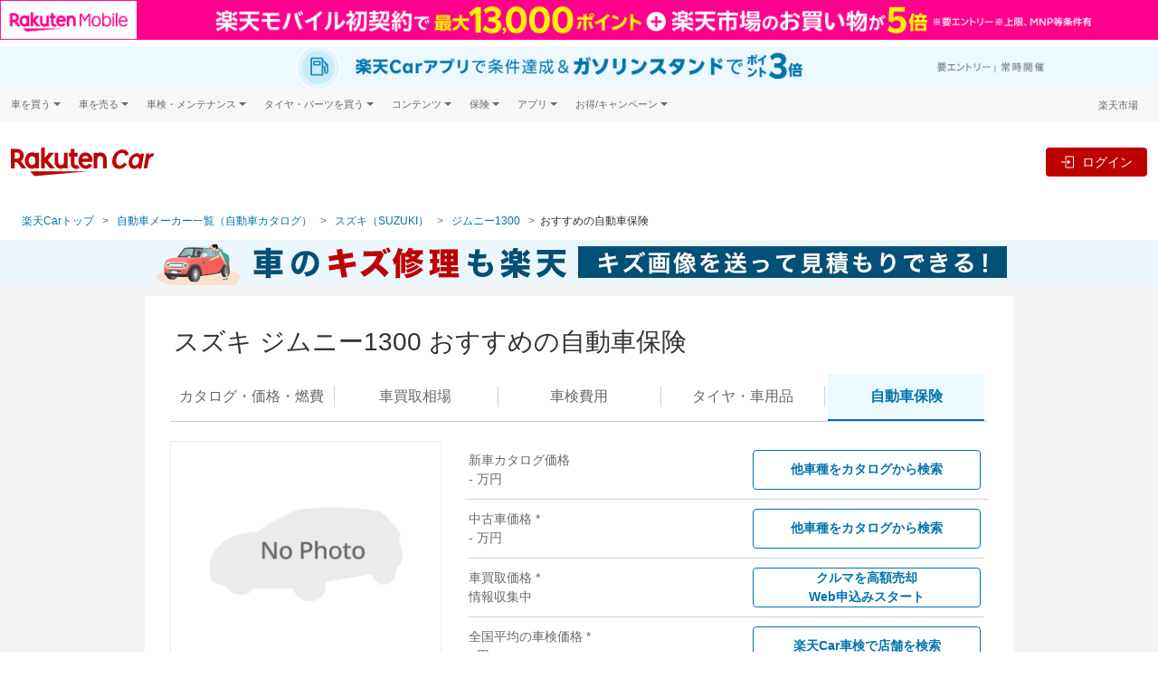

--- FILE ---
content_type: text/html;charset=UTF-8
request_url: https://car.rakuten.co.jp/maker/suzuki/jimny-1300/hoken/?l-id=car_catalog_cars_com_hoken_tab
body_size: 40970
content:
<!DOCTYPE html>
<html xmlns="http://www.w3.org/1999/xhtml" lang="ja" xml:lang="ja">
<head prefix="og: http://ogp.me/ns# fb: http://ogp.me/ns/fb# website: http://ogp.me/ns/website#">
  <!-- Google Tag Manager -->
  <script>(function(w,d,s,l,i){w[l]=w[l]||[];w[l].push({'gtm.start':
  new Date().getTime(),event:'gtm.js'});var f=d.getElementsByTagName(s)[0],
  j=d.createElement(s),dl=l!='dataLayer'?'&l='+l:'';j.async=true;j.src=
  'https://www.googletagmanager.com/gtm.js?id='+i+dl;f.parentNode.insertBefore(j,f);
  })(window,document,'script','dataLayer','GTM-TNPH2FV');</script>
  <!-- End Google Tag Manager -->
  <meta charset="UTF-8" />
  <meta http-equiv="X-UA-Compatible" content="IE=edge" />
  <meta name="viewport" content="width=device-width,initial-scale=1" />
  <title>ジムニー1300(スズキ)おすすめの自動車保険｜無償のマイカー割保険も【楽天Car】</title>
  <meta name="description"
  content="ジムニー1300(スズキ)をお持ちの方におすすめの自動車保険。楽天マイカー割メンバー登録で、無償で貰えるマイカー割保険もプレゼント！ネットからご契約で25％オフ、楽天ポイントも使える・貯まる！"/>
  <link href="//carservice.r10s.jp/css/library/3.4/catalog-3.4.1.min.css" rel="stylesheet">
<link href="//carservice.r10s.jp/css/rc-header-footer-3.7.5.css" rel="stylesheet">
  <link href="https://carservice.r10s.jp/css/portal.css?e0a60d85ac490f88a66c" rel="stylesheet">

  
  <link rel="stylesheet" href="//carservice.r10s.jp/css/catalog/catalog-v2.2.css"/>


  <link rel="canonical" href="https://car.rakuten.co.jp/maker/suzuki/jimny-1300/hoken/" />
  <meta name="format-detection" content="telephone=no">
  <link rel="shortcut icon" type="image/png" href="/favicon.png">
  <link rel="apple-touch-icon-precomposed" href="/apple-touch-icon.png">
  <meta property="og:image" content="https://carservice.r10s.jp/img/common/ogp.jpg">
  <!-- Start Structured Data -->
  
  <script type="application/ld+json">
    [{
      "@context": "https://schema.org",
      "@type": "BreadcrumbList",
      "name": "自動車カタログ一覧",
      "itemListElement": [{
        "@type": "ListItem",
        "position": 1,
        "name": "楽天Carトップ",
        "item": "https://car.rakuten.co.jp/"
      },{
        "@type": "ListItem",
        "position": 2,
        "name": "自動車カタログ",
        "item": "https://car.rakuten.co.jp/maker/"
      },{
        "@type": "ListItem",
        "position": 3,
        "name": "スズキ(SUZUKI)",
        "item": "https://car.rakuten.co.jp/maker/suzuki/"
      },{
        "@type": "ListItem",
        "position": 4,
        "name": "ジムニー1300",
        "item": "https://car.rakuten.co.jp/maker/suzuki/jimny-1300/"
      },{
        "@type": "ListItem",
        "position": 5,
        "name": "ジムニー1300の自動車保険",
        "item": "https://car.rakuten.co.jp/maker/suzuki/jimny-1300/hoken/"
      }]
    }]
  </script>
  

  <script type="application/ld+json">
    {
      "@context": "https://schema.org",
      "@type": "FAQPage",
      "mainEntity": [{
        "@type": "Question",
        "name": "「運転者家族限定特約」ではどこまでが「家族」？",
        "acceptedAnswer": {
          "@type": "Answer",
          "text": "自動車保険の運転者家族限定特約とは、運転者を「家族」に限定することで保険料を安くできる特約です。運転者家族限定特約のメリットや「家族」の適用範囲、特約をつけない方が良い場面について解説します。<a href=https://www.rakuten-insurance.co.jp/media/article/2019/034/?scid=wi_car_catalog_cars_mag_contents_hoken>詳しい解説はこちら</a>"
        }
      }, {
        "@type": "Question",
        "name": "自動車保険の車両入れ替え、手続きはいつまでにすべき？",
        "acceptedAnswer": {
          "@type": "Answer",
          "text": "車を買い替えたり、契約車両を変更する場合には、自動車保険の車両入替が必要になります。手続きのタイミングや流れ、車検証などをいつ準備しておけばスムーズに車両入替ができるのか、納車当日の手続きは可能なのかをみていきましょう。<a href=https://www.rakuten-insurance.co.jp/media/article/2019/035/?scid=wi_car_catalog_cars_mag_contents_hoken>詳しい解説はこちら</a>"
        }
      }, {
        "@type": "Question",
        "name": "車両保険の免責金額と特約を知って賢く使うには？",
        "acceptedAnswer": {
          "@type": "Answer",
          "text": "自動車保険の中でも、自分の車を修理する際の費用を補償してくれる車両保険。車両保険には、免責金額(修理の自己負担額)を設定できます。免責金額の仕組みと、いくらに設定するべきなのかを考えてみましょう。<a href=https://www.rakuten-insurance.co.jp/media/article/2019/028/?scid=wi_car_catalog_cars_mag_contents_hoken>詳しい解説はこちら</a>"
        }
      }]
    }
  </script>

  <!-- End Structured Data -->
</head>

<body class="catalog-car-page-hoken">
<!-- Google Tag Manager (noscript) -->
<noscript><iframe src="https://www.googletagmanager.com/ns.html?id=GTM-TNPH2FV"
                  height="0" width="0" style="display:none;visibility:hidden"></iframe></noscript>
<!-- End Google Tag Manager (noscript) -->
<div data-anchor-links-id="car-catalog-scroll-to-top-anchor"></div>

<header class="st-Header">
  <script src="//jp.rakuten-static.com/1/grp/banner/js/create.js"></script>
<div id="topPageHeader" data-anchor-links-id="topPageHeader"></div>
<div id="mkdiv_header_pitari" class="topPageBannerMobile"></div>
<div class="topPageBannerCar">
  <a href="https://app.adjust.com/1mg9vlsq_1mupb6yv?redirect=https%3A%2F%2Fcar.rakuten.co.jp%2Fapp%2Fcampaign%2Fppcarapp%2F%3Fl-id%3Dwi_car_cartop"
    target="_blank" style="display: block; width: min(100%, 1440px); margin: auto;">
    <picture style="display: block;">
        <source srcset="//carservice.r10s.jp/img/header/app/pointup_2503_pc.jpg" width="100%"
            media="(min-width: 768px)" />
        <img src="//carservice.r10s.jp/img/header/app/pointup_2503_sp.jpg" width="100%"
            alt="楽天Carご利用者必見 ドライブするだけで楽天ポイントが貯まる楽天Carアプリ" />
    </picture>
</a>
</div>
<div class="rc-header rc-header-portal">
  <!-- utility-header -->
  <div class="rc-header-only-pc rc-header__bg">
    <div class="rc-header__wrapper rc-header__menu">
      <div class="rc-header__menu-wrap">
        <div class="rc-header__menu-category" onclick="">
          <span class="rc-header__menu-category-title">車を買う</span>
          <div class="rc-header__panel">
            <ul class="rc-header__panel-list">
              <li class="rc-header__panel-item"><a href="https://car.rakuten.co.jp/sales/usedcar/?scid=wi_car_header-gm" class="rc-header__panel-link">中古車</a></li>
              <li class="rc-header__panel-item"><a href="https://search.rakuten.co.jp/search/mall/-/101115/?min=500000&used=0" class="rc-header__panel-link rc-header__link" target="_blank">新車</a></li>
              <li class="rc-header__panel-item"><a href="https://car.rakuten.co.jp/newcar/?scid=wi_car_header-gm" class="rc-header__panel-link">試乗・商談</a></li>
            </ul>
          </div>
        </div>
        <div class="rc-header__menu-category" onclick="">
          <span class="rc-header__menu-category-title">車を売る</span>
          <div class="rc-header__panel">
            <ul class="rc-header__panel-list">
              <li class="rc-header__panel-item"><a href="https://sell.car.rakuten.co.jp/?utm_source=rakuten&utm_medium=banner&utm_content=&utm_campaign=car_header&scid=wi_car_header-gm" class="rc-header__panel-link"><span>楽天Car車買取 </span></a></li>
            </ul>
          </div>
        </div>
        <div class="rc-header__menu-category" onclick="">
          <span class="rc-header__menu-category-title">車検・メンテナンス</span>
          <div class="rc-header__panel">
            <ul class="rc-header__panel-list">
              <li class="rc-header__panel-item"><a href="https://car.rakuten.co.jp/shaken/?scid=wi_car_header-gm" class="rc-header__panel-link">車検予約</a></li>
              <li class="rc-header__panel-item"><a href="https://car.rakuten.co.jp/repair/?scid=wi_car_header-gm" class="rc-header__panel-link">キズ修理予約</a></li>
              <li class="rc-header__panel-item"><a href="https://car.rakuten.co.jp/carwash/?scid=wi_car_header-gm" class="rc-header__panel-link" data-nav-link>洗車・コーティング予約</a></li>
              <li class="rc-header__panel-item"><a href="https://car.rakuten.co.jp/maint/guide/?scid=wi_car_header-gm" class="rc-header__panel-link" data-nav-link>メンテナンス管理</a></li>
            </ul>
          </div>
        </div>
        <div class="rc-header__menu-category" onclick="">
          <span class="rc-header__menu-category-title">タイヤ・パーツを買う</span>
          <div class="rc-header__panel">
            <ul class="rc-header__panel-list">
              <li class="rc-header__panel-item"><a href="https://www.rakuten.co.jp/category/503190/?scid=wi_car_header-gm" class="rc-header__panel-link" target="_blank"><span class="rc-header__link">タイヤ・パーツ購入</span></a></li>
              <li class="rc-header__panel-item"><a href="https://car.rakuten.co.jp/tireexchange/?scid=wi_car_header-gm" class="rc-header__panel-link" data-nav-link>タイヤ交換サービス</a></li>
            </ul>
          </div>
        </div>
        <div class="rc-header__menu-category" onclick="">
          <span class="rc-header__menu-category-title">コンテンツ</span>
          <div class="rc-header__panel">
            <ul class="rc-header__panel-list">
              <li class="rc-header__panel-item"><a href="https://car.rakuten.co.jp/magazine/?scid=wi_car_header-gm" class="rc-header__panel-link" data-nav-link>楽天Carマガジン</a></li>
              <li class="rc-header__panel-item"><a href="https://car.rakuten.co.jp/maker/?scid=wi_car_header-gm" class="rc-header__panel-link">自動車カタログ</a></li>
            </ul>
          </div>
        </div>
        <div class="rc-header__menu-category" onclick="">
          <span class="rc-header__menu-category-title">保険</span>
          <div class="rc-header__panel">
            <ul class="rc-header__panel-list">
              <li class="rc-header__panel-item"><a href="https://www.rakuten-sonpo.co.jp/family/tabid/1100/Default.aspx?agency_code=icb16&scid=wi_icb_rakutencar_LP_down&argument=bdhoDoBc&dmai=a61fb8eac6a0db" class="rc-header__panel-link" target="_blank"><span class="rc-header__link">自動車保険</span></a></li>
            </ul>
          </div>
        </div>
        <div class="rc-header__menu-category" onclick="">
          <span class="rc-header__menu-category-title">アプリ</span>
          <div class="rc-header__panel">
            <ul class="rc-header__panel-list">
              <li class="rc-header__panel-item"><a href="https://car.rakuten.co.jp/carserviceapp/?scid=wi_car_top_app_header-gm" class="rc-header__panel-link" target="_blank"><span class="rc-header__link">楽天Carアプリ</span></a></li>
            </ul>
          </div>
        </div>
        <div class="rc-header__menu-category" onclick="">
          <span class="rc-header__menu-category-title">お得/キャンペーン</span>
          <div class="rc-header__panel">
            <ul class="rc-header__panel-list">
              <li class="rc-header__panel-item"><a href="https://car.rakuten.co.jp/campaign/?scid=wi_car_header-gm" class="rc-header__panel-link" data-nav-link>キャンペーン一覧</a></li>
              <li class="rc-header__panel-item"><a href="https://event.rakuten.co.jp/auto/mycar/program/?scid=wi_car_header-gm" class="rc-header__panel-link" target="_blank"><span class="rc-header__link">楽天マイカー割</span></a></li>
            </ul>
          </div>
        </div>
        <div class="rc-header__group ml-auto">
          <div class="rc-header-login rc-header-user-notification">
            <div class="rc-header-user-notification__opener">
              <svg width="19" height="20" viewBox="0 0 24 25" fill="none" xmlns="http://www.w3.org/2000/svg">
                <path d="M20.25 2.87305H3.75C3.35218 2.87305 2.97064 3.03108 2.68934 3.31239C2.40804 3.59369 2.25 3.97522 2.25 4.37305V17.873C2.25 18.2709 2.40804 18.6524 2.68934 18.9337C2.97064 19.215 3.35218 19.373 3.75 19.373H8.25L12 23.123L15.75 19.373H20.25C20.6478 19.373 21.0294 19.215 21.3107 18.9337C21.592 18.6524 21.75 18.2709 21.75 17.873V4.37305C21.75 3.97522 21.592 3.59369 21.3107 3.31239C21.0294 3.03108 20.6478 2.87305 20.25 2.87305ZM20.25 17.873H15.1275L12 21.0005L8.8725 17.873H3.75V4.37305H20.25V17.873Z" fill="#4D4D4D"/>
                <path d="M12 16.373C11.8109 16.3766 11.6231 16.3419 11.4478 16.271C11.2725 16.2001 11.1134 16.0945 10.98 15.9605C10.8443 15.8291 10.7365 15.6717 10.6629 15.4978C10.5892 15.3239 10.5513 15.1369 10.5513 14.948C10.5513 14.7592 10.5892 14.5722 10.6629 14.3983C10.7365 14.2244 10.8443 14.067 10.98 13.9355C11.1148 13.804 11.2743 13.7004 11.4494 13.6309C11.6245 13.5614 11.8116 13.5273 12 13.5305C12.3825 13.5244 12.752 13.6701 13.0275 13.9355C13.1631 14.067 13.2709 14.2244 13.3446 14.3983C13.4182 14.5722 13.4562 14.7592 13.4562 14.948C13.4562 15.1369 13.4182 15.3239 13.3446 15.4978C13.2709 15.6717 13.1631 15.8291 13.0275 15.9605C12.8926 16.0947 12.7322 16.2004 12.5557 16.2713C12.3791 16.3421 12.1902 16.3767 12 16.373ZM11.0625 12.4055L10.905 5.87305H13.155L12.975 12.4055H11.0625Z" fill="#4D4D4D"/>
              </svg>
              <p class="rc-header-user-notification__txt ml-1 mb-0">お知らせ</p>
              <span class="rc-header-user-notification__macaron d-none"></span>
            </div><!-- /.rc-header-user-notification__opener -->
            <div class="rc-header-user-notification__dropdown">
              <div class="rc-header-user-notification__inner">
                <!-- user notification component -->
                <div class="rc-user-notification__component"></div>
                <!-- ./user notification component -->
                <!-- user history component -->
                <div class="rc-user-history__component"></div>
                <!-- user history component -->
                <p class="rc-header-user-notification__more">
                  ※<a href="https://mydata.id.rakuten.co.jp/car/?scid=wi_car_mydata_notice">マイカー割のデータ</a>を元にお知らせします。
                </p>
                <div class="rc-header-user-notification__bottom">
                  <a class="rc-header-user-notification__more-link" href="https://car.rakuten.co.jp/history/">
                    <div class="rc-header-user-notification__more-wrap">
                      <span class="rc-header-user-notification__more-txt">もっと見る</span>
                    </div>
                  </a>
                </div>
              </div>
            </div><!-- /.rc-header-user-notification__dropdown -->
          </div>
          <p class="rc-header__group-ichiba"><a href="https://www.rakuten.co.jp/">楽天市場</a></p>
        </div>
      </div>
    </div><!-- /.rc-header-menu -->
  </div>

  <!-- global header -->
  <nav class="rc-header-container">
    <div class="rc-header-container__wrapper">
      <div class="rc-header-container__left">
        <div class="rc-header-only-sp mr-2">
          <button class="rc-header-sidebar__button" type="button"><img class="w-auto" src="//carservice.r10s.jp/img/header/menu_icon.svg"></button>
          <p class="rc-header-sidebar__button-txt">メニュー</p>
        </div>
        <a href="https://car.rakuten.co.jp/?scid=wi_car_header-logo">
          <img class="rc-header__logo rc-header-only-pc" src="//carservice.r10s.jp/img/common/logo-rakutencar.svg" alt="Rakuten Car">
          <img class="rc-header__logo rc-header-only-sp" src="//carservice.r10s.jp/img/common/logo-rakutencar-sp.svg" alt="Rakuten Car">
        </a>
        <div class="rc-header-only-sp ml-auto">
          <div class="rc-header-default--off" data-rc-nologin-button>
            <a class="rc-header-not-login__btn" href="https://car.rakuten.co.jp/portal/auth/login" data-rc-login>
              <svg class="ml-2" width="24" height="24" viewBox="0 0 20 20" fill="none" xmlns="http://www.w3.org/2000/svg">
                <path fill-rule="evenodd" clip-rule="evenodd" d="M17.5 1.875H8.125C7.435 1.875 6.875 2.435 6.875 3.125V8.125H8.125V3.125H17.5V16.875H8.125V11.875H6.875V16.875C6.875 17.565 7.435 18.125 8.125 18.125H17.5C18.19 18.125 18.75 17.565 18.75 16.875V3.125C18.75 2.435 18.19 1.875 17.5 1.875Z" fill="#686868"/>
                <path fill-rule="evenodd" clip-rule="evenodd" d="M10 13.125L14.375 10L10 6.875V9.375H1.25V10.625H10V13.125Z" fill="#686868"/>
              </svg>
              <p class="rc-header-sidebar__button-txt">ログイン</p>
            </a>
          </div>
          <div class="rc-header-login rc-header-user-notification-sp">
            <div class="rc-header-user-notification-sp__opener">
              <svg width="24" height="25" viewBox="0 0 24 25" fill="none" xmlns="http://www.w3.org/2000/svg">
                <path d="M20.25 2.87305H3.75C3.35218 2.87305 2.97064 3.03108 2.68934 3.31239C2.40804 3.59369 2.25 3.97522 2.25 4.37305V17.873C2.25 18.2709 2.40804 18.6524 2.68934 18.9337C2.97064 19.215 3.35218 19.373 3.75 19.373H8.25L12 23.123L15.75 19.373H20.25C20.6478 19.373 21.0294 19.215 21.3107 18.9337C21.592 18.6524 21.75 18.2709 21.75 17.873V4.37305C21.75 3.97522 21.592 3.59369 21.3107 3.31239C21.0294 3.03108 20.6478 2.87305 20.25 2.87305ZM20.25 17.873H15.1275L12 21.0005L8.8725 17.873H3.75V4.37305H20.25V17.873Z" fill="#4D4D4D"/>
                <path d="M12 16.373C11.8109 16.3766 11.6231 16.3419 11.4478 16.271C11.2725 16.2001 11.1134 16.0945 10.98 15.9605C10.8443 15.8291 10.7365 15.6717 10.6629 15.4978C10.5892 15.3239 10.5513 15.1369 10.5513 14.948C10.5513 14.7592 10.5892 14.5722 10.6629 14.3983C10.7365 14.2244 10.8443 14.067 10.98 13.9355C11.1148 13.804 11.2743 13.7004 11.4494 13.6309C11.6245 13.5614 11.8116 13.5273 12 13.5305C12.3825 13.5244 12.752 13.6701 13.0275 13.9355C13.1631 14.067 13.2709 14.2244 13.3446 14.3983C13.4182 14.5722 13.4562 14.7592 13.4562 14.948C13.4562 15.1369 13.4182 15.3239 13.3446 15.4978C13.2709 15.6717 13.1631 15.8291 13.0275 15.9605C12.8926 16.0947 12.7322 16.2004 12.5557 16.2713C12.3791 16.3421 12.1902 16.3767 12 16.373ZM11.0625 12.4055L10.905 5.87305H13.155L12.975 12.4055H11.0625Z" fill="#4D4D4D"/>
              </svg>
              お知らせ
              <span class="rc-header-user-notification__macaron d-none"></span>
            </div><!-- /.rc-header-user-notification__opener -->
            <div class="rc-header-user-notification__dropdown">
              <div class="rc-header-user-notification__inner">
                <!-- user notification component -->
                <div class="rc-user-notification__component"></div>
                <!-- ./user notification component -->
                <!-- user history component -->
                <div class="rc-user-history__component"></div>
                <!-- user history component -->
                <div class="rc-header-user-notification__more">
                  <a class="rc-header-user-notification__more-link" href="https://car.rakuten.co.jp/history/">
                    <div class="rc-header-user-notification__more-wrap">
                      <span class="rc-header-user-notification__more-txt">もっと見る</span>
                    </div>
                  </a>
                </div>
                <div class="rc-header-user-notification__bottom">
                  <span class="rc-header-user-notification__bottom-close" data-close-btn>閉じる</span>
                  <p class="rc-header-user-notification__bottom-txt">
                    ※<a href="https://mydata.id.rakuten.co.jp/car/?scid=wi_car_mydata_notice">マイカー割のデータ</a>を元にお知らせします。
                  </p>
                </div>
              </div>
            </div><!-- /.rc-header-user-notification__dropdown -->
          </div>
        </div>
      </div>
      <div class="rc-header-container__right rc-header-login-feature">
        <div class="rc-membership-infos rc-header-only-pc">
          <div class="rc-header-default--off" data-rc-nologin-button>
            <a class="rc-header-not-login__btn" href="https://car.rakuten.co.jp/portal/auth/login" data-rc-login>ログイン</a>
          </div><!-- /.rc-header-not-login -->
          <div class="rc-header-login">
            <a data-rc-logout class="rc-header-logout-button">ログアウト</a>
          </div><!-- /.rc-header-login -->
        </div>
      </div><!-- /.rc-header-login-feature -->
    </div>
  </nav>
  <!-- /global header -->

  <!-- header SP area-->
  <div class="rc-header-only-sp">
    <!-- Sidebar -->
    <div class="rc-header-sidebar">
      <div class="rc-header-sidebar__top">メニュー
        <button class="rc-header-sidebar__button rc-header-sidebar__button-close" type="button">&times;</button>
      </div>
      <nav class="rc-header-submenu">
        <ul class="rc-header-service-nav__list">
  <li class="rc-header-service-nav__item rc-header-only-sp">
    <span class="rc-header-service-nav__item-highlight">楽天Car</span>
  </li>
  <li class="rc-header-service-nav__item">
    <a href="https://car.rakuten.co.jp/?l-id=car_header_top" title="TOP" data-nav-link>TOP</a>
  </li>
  <li class="rc-header-service-nav__item">
    <a href="https://car.faq.rakuten.net/s/?l-id=car_header_faq" title="よくある質問" data-nav-link>よくある質問</a>
  </li>
  <li class="rc-header-service-nav__item">
    <a href="https://car.rakuten.co.jp/campaign/?l-id=car_header_campaign" title="キャンペーン一覧" data-nav-link>キャンペーン一覧</a>
  </li>
</ul><!-- #submenu-portal DO NOT REMOVE THIS COMMENT -->
      </nav>
      <div class="rc-header-sidebar__wrapper">
        <nav class="rc-header-sidebar__separator">関連サービス</nav>
        <div class="rc-header-accordion">
          <div class="rc-header-accordion__category">
            <p class="rc-header-accordion__category-title">車を買う</p>
          </div>
          <div class="rc-header-accordion__panel">
            <ul class="rc-header-accordion__panel-list m-0 p-0">
              <li class="rc-header-accordion__panel-item"><a class="rc-header-accordion__link" href="https://car.rakuten.co.jp/sales/usedcar/?scid=wi_car_header-gm">中古車</a></li>
              <li class="rc-header-accordion__panel-item"><a class="rc-header-accordion__link rc-header__link" href="https://search.rakuten.co.jp/search/mall/-/101115/?min=500000&used=0" target="_blank">新車</a></li>
              <li class="rc-header-accordion__panel-item"><a class="rc-header-accordion__link" href="https://car.rakuten.co.jp/newcar/?scid=wi_car_header-gm">試乗・商談</a></li>
            </ul>
          </div>
        </div>
        <div class="rc-header-accordion">
          <div class="rc-header-accordion__category">
            <p class="rc-header-accordion__category-title">車を売る</p>
          </div>
          <div class="rc-header-accordion__panel">
            <ul class="rc-header-accordion__panel-list m-0 p-0">
              <li class="rc-header-accordion__panel-item"><a class="rc-header-accordion__link" href="https://sell.car.rakuten.co.jp/?utm_source=rakuten&utm_medium=banner&utm_content=&utm_campaign=car_header&scid=wi_car_header-gm">楽天Car車買取</a></li>
            </ul>
          </div>
        </div>
        <div class="rc-header-accordion">
          <div class="rc-header-accordion__category">
            <p class="rc-header-accordion__category-title">車検・メンテナンス</p>
          </div>
          <div class="rc-header-accordion__panel">
            <ul class="rc-header-accordion__panel-list m-0 p-0">
              <li class="rc-header-accordion__panel-item"><a class="rc-header-accordion__link" href="https://car.rakuten.co.jp/shaken/?scid=wi_car_header-gm">車検予約</a></li>
              <li class="rc-header-accordion__panel-item"><a class="rc-header-accordion__link" href="https://car.rakuten.co.jp/repair/?scid=wi_car_header-gm">キズ修理予約</a></li>
              <li class="rc-header-accordion__panel-item"><a class="rc-header-accordion__link" href="https://car.rakuten.co.jp/carwash/?scid=wi_car_header-gm">洗車・コーティング予約</a></li>
              <li class="rc-header-accordion__panel-item"><a class="rc-header-accordion__link" href="https://car.rakuten.co.jp/maint/guide/?scid=wi_car_header-gm">メンテナンス管理</a></li>
            </ul>
          </div>
        </div>
        <div class="rc-header-accordion">
          <div class="rc-header-accordion__category">
            <p class="rc-header-accordion__category-title">タイヤ・パーツを買う</p>
          </div>
          <div class="rc-header-accordion__panel">
            <ul class="rc-header-accordion__panel-list m-0 p-0">
              <li class="rc-header-accordion__panel-item"><a class="rc-header-accordion__link rc-header__link" href="https://www.rakuten.co.jp/category/503190/?scid=wi_car_header-gm" target="_blank">タイヤ・パーツ購入</a></li>
              <li class="rc-header-accordion__panel-item"><a class="rc-header-accordion__link" href="https://car.rakuten.co.jp/tireexchange/?scid=wi_car_header-gm">タイヤ交換サービス</a></li>
            </ul>
          </div>
        </div>
        <div class="rc-header-accordion">
          <div class="rc-header-accordion__category">
            <p class="rc-header-accordion__category-title">コンテンツ</p>
          </div>
          <div class="rc-header-accordion__panel">
            <ul class="rc-header-accordion__panel-list m-0 p-0">
              <li class="rc-header-accordion__panel-item"><a class="rc-header-accordion__link" href="https://car.rakuten.co.jp/magazine/?scid=wi_car_header-gm">楽天Car マガジン</a></li>
              <li class="rc-header-accordion__panel-item"><a class="rc-header-accordion__link" href="https://car.rakuten.co.jp/maker/?scid=wi_car_header-gm">自動車カタログ</a></li>
            </ul>
          </div>
        </div>
        <div class="rc-header-accordion">
          <div class="rc-header-accordion__category">
            <p class="rc-header-accordion__category-title">保険</p>
          </div>
          <div class="rc-header-accordion__panel">
            <ul class="rc-header-accordion__panel-list m-0 p-0">
              <li class="rc-header-accordion__panel-item"><a class="rc-header-accordion__link rc-header__link" href="https://www.rakuten-sonpo.co.jp/family/tabid/1100/Default.aspx?agency_code=icb16&scid=wi_icb_rakutencar_LP_down&argument=bdhoDoBc&dmai=a61fb8eac6a0db" class="rc-header-accordion__link" target="_blank">自動車保険</a></li>
            </ul>
          </div>
        </div>
        <div class="rc-header-accordion">
          <div class="rc-header-accordion__category">
            <p class="rc-header-accordion__category-title">アプリ</p>
          </div>
          <div class="rc-header-accordion__panel">
            <ul class="rc-header-accordion__panel-list m-0 p-0">
              <li class="rc-header-accordion__panel-item"><a class="rc-header-accordion__link rc-header__link" href="https://car.rakuten.co.jp/carserviceapp/?scid=wi_car_top_app_header-gm" class="rc-header-accordion__link" target="_blank">楽天Carアプリ</a></li>
            </ul>
          </div>
        </div>
        <div class="rc-header-accordion">
          <div class="rc-header-accordion__category">
            <p class="rc-header-accordion__category-title">お得/キャンペーン</p>
          </div>
          <div class="rc-header-accordion__panel">
            <ul class="rc-header-accordion__panel-list m-0 p-0">
              <li class="rc-header-accordion__panel-item"><a class="rc-header-accordion__link" href="https://car.rakuten.co.jp/campaign/?scid=wi_car_header-gm">キャンペーン一覧</a></li>
              <li class="rc-header-accordion__panel-item"><a class="rc-header-accordion__link rc-header__link" href="https://event.rakuten.co.jp/auto/mycar/program/?scid=wi_car_header-gm" class="rc-header-accordion__link" target="_blank">楽天マイカー割</a></li>
            </ul>
          </div>
        </div>
      </div>
      <div class="rc-header-login">
        <a href="https://car.rakuten.co.jp/portal/auth/logout" class="rc-header-sidebar__logout" data-rc-logout>ログアウト</a>
      </div>
    </div>
    <div class="rc-header-sidebar__overlay"></div>
    <!-- /.Sidebar-->
  </div>
  <!-- /header SP area-->

</div><!-- /.rc-header -->

<!-- Standard RakutenCommonHeader v0.1.4 JS starts-->
<script src="//jp.rakuten-static.com/1/js/lib/prm_selector_02.js"></script>
<!-- Standard RakutenCommonHeader v0.1.4 JS ends-->

</header>

<main class="rc-main">
  <div class="portal-breadcrumb catalog-breadcrumb">
    <ul class="row portal-breadcrumb__list">
      <li class="portal-breadcrumb__item">
        <a class="portal-breadcrumb__link" href="/">楽天Carトップ</a>
      </li>
      <li class="portal-breadcrumb__item portal-breadcrumb__item-ellipsis">
        <a class="portal-breadcrumb__link" href="#">...</a>
      </li>
      <li class="portal-breadcrumb__item portal-breadcrumb__item-closed">
        <a class="portal-breadcrumb__link" href="/maker/">自動車メーカー一覧（自動車カタログ）</a>
      </li>
      <li class="portal-breadcrumb__item portal-breadcrumb__item-closed">
        <a class="portal-breadcrumb__link" href="/maker/suzuki/">スズキ（SUZUKI）</a>
      </li>
      <li class="portal-breadcrumb__item portal-breadcrumb__item-closed">
        <a class="portal-breadcrumb__link" href="/maker/suzuki/jimny-1300/">ジムニー1300</a>
      </li>
      <li class="portal-breadcrumb__item">おすすめの自動車保険</li>
    </ul>
  </div>

  <div class="rc-container__wrapper portal-top">
    <div>
  <div>
  <div class="row catalog-car-profile-banner justify-content-center" style="display:none; background-color: #c2f2ff;">
    <a href="https://event.rakuten.co.jp/auto/mycar/program/?scid=wi_car_catalog_cars_com_mycar_banner" class="col-auto">
      <img class="d-none d-md-block img-fluid" src="https://carservice.r10s.jp/img/catalog/mycar/mycar_img_950x50px.jpg" alt="Rakuten マイカー">
      <img class="d-md-none img-fluid" src="https://carservice.r10s.jp/img/catalog/mycar/mycar_img_700x120px.jpg" alt="Rakuten マイカー">
    </a>
  </div>
  <div class="row catalog-car-profile-banner justify-content-center" style="display:none; background-color: #bf0000;">
    <a href="https://car.rakuten.co.jp/shaken/?scid=wi_car_catalog_cars_com_sha_banner" class="col-auto">
      <img class="d-none d-md-block img-fluid" src="https://carservice.r10s.jp/img/catalog/shaken/shaken_img_950x50px.png" alt="掲載店数No.1 車検予約&実施で最大2,500ポイント【楽天Car車検】">
      <img class="d-md-none img-fluid" src="https://carservice.r10s.jp/img/catalog/shaken/shaken_img_700x120px.png" alt="掲載店数No.1 車検予約&実施で最大2,500ポイント【楽天Car車検】">
    </a>
  </div>
  <div class="row catalog-car-profile-banner justify-content-center" style="display:none; background-color: #355ac5;">
    <a href="https://car.rakuten.co.jp/carwash/merit/?scid=wi_car_catalog_cars_com_wash_banner" class="col-auto">
      <img class="d-none d-md-block img-fluid" src="https://carservice.r10s.jp/img/catalog/carwash/carwash_img_950x50.png" alt="楽天ポイントが貯まる洗車&コーティング【楽天Car洗車・コーティング】">
      <img class="d-md-none img-fluid" src="https://carservice.r10s.jp/img/catalog/carwash/carwash_img_700x120.jpg" alt="楽天ポイントが貯まる洗車&コーティング【楽天Car洗車・コーティング】">
    </a>
  </div>
  <div class="row catalog-car-profile-banner justify-content-center" style="display:none; background-color: #ffe8e8;">
    <a href="https://auction.auto.rakuten.co.jp/?utm_source=rakuten&utm_medium=catalogue&utm_content=&utm_campaign=car_catalog_header_banner" class="col-auto">
      <img class="d-none d-md-block img-fluid" src="https://carservice.r10s.jp/img/catalog/auction/auction_img_950x50.jpg" alt="車の売却＆マイカー割登録で合計5,000ポイント【楽天Carオークション】">
      <img class="d-md-none img-fluid" src="https://carservice.r10s.jp/img/catalog/auction/auction_img_700x120.jpg" alt="車の売却＆マイカー割登録で合計5,000ポイント【楽天Carオークション】">
    </a>
  </div>
  <div class="row catalog-car-profile-banner justify-content-center" style="display:none; background: #ecf7fd">
    <a href="https://car.rakuten.co.jp/repair/?scid=wi_car_catalog_cars_com_rep" class="col-auto">
      <img class="d-none d-md-block img-fluid" src="https://carservice.r10s.jp/img/catalog/repair/20230105_950x50.png" alt="楽天ポイントが貯まる車の傷・へこみ修理の予約サイト【楽天Carキズ修理】">
      <img class="d-md-none img-fluid" src="https://carservice.r10s.jp/img/catalog/repair/20230105_700x120.jpg" alt="楽天ポイントが貯まる車の傷・へこみ修理の予約サイト【楽天Carキズ修理】">
    </a>
  </div>
  <div class="row catalog-car-profile-banner justify-content-center" style="display:none; background-color: #148de2;">
    <a href="https://car.rakuten.co.jp/shaken/intro/?scid=wi_car_catalog_cars_com_sha_banner" class="col-auto">
      <img class="d-none d-md-block img-fluid" src="https://carservice.r10s.jp/img/catalog/shaken/intro_img_950x50.jpg" alt="車検は安くなるって知ってますか？【楽天Car車検】">
      <img class="d-md-none img-fluid" src="https://carservice.r10s.jp/img/catalog/shaken/intro_img_700x120.jpg" alt="車検は安くなるって知ってますか？【楽天Car車検】">
    </a>
  </div>
  <div class="row catalog-car-profile-banner justify-content-center" style="display:none; background-color: #ed6c00;">
    <a href="https://car.rakuten.co.jp/shaken/campaign/enefro/2500p_apr24/?scid=wi_car_catalog_cars_com_sha_banner_enefro" class="col-auto">
      <img class="d-none d-md-block img-fluid" src="https://carservice.r10s.jp/img/catalog/shaken/shaken_enefro_mobile_950x50.png" alt="ENEOSフロンティア車検実施で2500ポイント【楽天Car車検】">
      <img class="d-md-none img-fluid" src="https://carservice.r10s.jp/img/catalog/shaken/shaken_enefro_mobile_700x120.jpg" alt="ENEOSフロンティア車検実施で2500ポイント【楽天Car車検】">
    </a>
  </div>
</div>
<script>
  document.addEventListener('DOMContentLoaded', function() {
    const topBanners = document.getElementsByClassName('catalog-car-profile-banner');
    const randomNum = Math.floor(Math.random() * topBanners.length);
    topBanners[randomNum].style.display = 'flex';
  });
</script>

</div>
    <div class="rc-container portal-main-section row">
      <div class="portal-main-content pt-0 pb-2">
        <h1 class="portal-main-title catalog-main-title">スズキ ジムニー1300 おすすめの自動車保険</h1>
        <div class="catalog-tab-menu__wrapper pb-4" data-active-menu="hoken">
          
  <div class="row catalog-tab-menu">
    <div class="col">
      <a href="/maker/suzuki/jimny-1300/?l-id=car_catalog_cars_com_main_tab" data-menu-id="price">
        カタログ・<span class="text-nowrap">価格・燃費</span>
      </a>
    </div>
    <div class="col">
      <a href="/maker/suzuki/jimny-1300/kaitori/?l-id=car_catalog_cars_com_kaitori_tab#startContents" data-menu-id="kaitori">
        車買取<span class="text-nowrap">相場</span>
      </a>
    </div>
    <div class="col">
      <a href="/maker/suzuki/jimny-1300/shaken/?l-id=car_catalog_cars_com_shaken_tab#startContents" data-menu-id="shaken">
        車検<span class="text-nowrap">費用</span>
      </a>
    </div>
    <div class="col">
      <a href="/maker/suzuki/jimny-1300/car-item/?l-id=car_catalog_cars_com_car-item_tab#startContents" data-menu-id="tire">
        タイヤ・<span class="text-nowrap">車用品</span>
      </a>
    </div>
    <div class="col">
      <a href="/maker/suzuki/jimny-1300/hoken/?l-id=car_catalog_cars_com_hoken_tab#startContents" data-menu-id="hoken">
        自動<span class="text-nowrap">車保険</span>
      </a>
    </div>
  </div>

        </div>
        
  <div class="row justify-content-center mb-4 catalog-car-profile">

    
  <div class="row justify-content-center mb-4 catalog-car-profile">
    <div class="col-auto">
      <div class="catalog-car-profile-visual">
        <div class="row justify-content-between catalog-car-profile-visual__head align-items-center">
          
          
          <div class="col-auto"></div>
          
        </div>
        <div class="row">
          <div class="col-12">
            <img src="//carservice.r10s.jp/img/catalog/cars/no_car_image.jpg" class="catalog-car-profile-visual__pic" data-original="//carservice.r10s.jp/img/catalog/cars/suzuki_jimny-1300.jpg" alt="スズキ_ジムニー1300の最新モデル_外装" data-lazyload>
          </div>
        </div>
      </div><!-- /.catalog-car-profile-visual -->
    </div>
  </div>

    <div class="col-12 col-md">
      <div class="catalog-car-profile-prices">
        
  
  
    
    
      <div class="catalog-car-profile-prices" data-catalog-car="newCarSearchPrice">
        <div class="row align-items-center catalog-car-profile-prices__line catalog-car-profile-prices__line--no-results">
          <div class="col">
            <p>新車カタログ価格</p>
            <p><span>- 万円</span></p>
            
          </div>
          
          <div class="col-auto col-md catalog-car-profile-prices__right-block">
            
            
              
              
                
                  <a class="rc-btn catalog-car-profile-prices__outline-btn" href="?l-id=car_catalog_cars_com_newcar_link00#footer-search"><span>他車種を<span class="text-nowrap">カタログから検索</span></span></a>
                
                
              
            
          </div>
        </div>
      </div>
    
  

        <div class="catalog-car-profile-prices__accordion" data-accordion-id="catalog-car-profile-prices">
          
  
  
    <div class="catalog-car-profile-prices" data-catalog-car="usedCarSearchPrice">
      <div class="row align-items-center catalog-car-profile-prices__line catalog-car-profile-prices__line--no-results">
        <div class="col">
          <p>中古車価格 *</p>
          <p><span>- 万円</span></p>
        </div>
        <div class="col-auto col-md catalog-car-profile-prices__right-block">
          
          
            
            
              
                <a class="rc-btn catalog-car-profile-prices__outline-btn" href="?l-id=car_catalog_cars_com_usedcar_link00#footer-search"><span>他車種を<span class="text-nowrap">カタログから検索</span></span></a>
              
              
            
          
        </div>
      </div>
    </div>
  

          
  
  
    <div class="catalog-car-profile-prices">
      <div class="row align-items-center catalog-car-profile-prices__line catalog-car-profile-prices__line--no-results">
        <div class="col">
          <p>車買取価格 *</p>
          <p><span>情報収集中</span></p>
        </div>
        <div class="col-auto col-md catalog-car-profile-prices__right-block" data-catalog-car="buyingPrice">
          <a class="rc-btn catalog-car-profile-prices__outline-btn" href="//sell.car.rakuten.co.jp/campaign/listinglp-202103/?utm_source=rakuten&amp;utm_medium=catalogue&amp;utm_content=&amp;utm_campaign=btn00&amp;scid=wi_car_catalog_cars_com_kaitori_link00"><span>クルマを高額売却<span class="text-nowrap">Web申込みスタート</span></span></a>
        </div>
      </div>
    </div>
  

          
  
  
    <div class="catalog-car-profile-prices" data-catalog-car="shakenPrice">
      <div class="row align-items-center catalog-car-profile-prices__line catalog-car-profile-prices__line--no-results">
        <div class="col">
          <p>全国平均の車検価格 *</p>
          <p><span>- 円</span></p>
        </div>
        
          <div class="col-auto col-md catalog-car-profile-prices__right-block">
            <a class="rc-btn catalog-car-profile-prices__outline-btn" href="//car.rakuten.co.jp/shaken/?scid=wi_car_catalog_cars_com_sha_link00"><span>楽天Car車検で<span class="text-nowrap">店舗を検索</span></span></a>
          </div>
        
      </div>
    </div>
  

          <p class="mt-2"><small>*当該価格は車種別の価格となります。</small></p>
        </div>
        <div class="row justify-content-center catalog-car-profile-prices__accordion-btn">
          <a href="#" class="col-auto" data-accordion-opener="catalog-car-profile-prices">
            <span>価格・相場をもっと見る</span>
            <span>価格・相場を閉じる</span>
          </a>
        </div><!-- /.catalog-car-profile-prices__accordion-btn -->
      </div>
    </div>
  </div>

        <section class="catalog-section catalog-section--top-bordered catalog-section--bottom-bordered catalog-hoken-recommended-section">

  <div class="catalog-hoken-recommended-section__inner">
    <h2 class="catalog-section__title" id="startContents">
      <span class="catalog-section__subtitle">スズキ ジムニー1300をお持ちの方へ</span>
      [PR］楽天グループの自動車保険
    </h2>
    <div class="catalog-hoken-recommended-banner-wrapper">
      <div class="row no-gutters align-items-center justify-content-center catalog-hoken-recommended-banner">
        <div class="col-12 col-md-auto d-flex justify-content-center">
          <div class="catalog-hoken-recommended-banner__logo-container">
            <img src="//carservice.r10s.jp/img/catalog/hoken/hoken-assist-logo.png" class="catalog-hoken-recommended-banner__logo" alt="rakuten-car-hoken-banner" />
          </div>
        </div>
        <div class="col-12 col-md-auto ml-md-2 catalog-hoken-recommended-banner__text">
          <div class="catalog-hoken-recommended-banner__text-first">楽天ポイントが貯まる自動車保険</div>
          <div class="catalog-hoken-recommended-banner__text-second">
            <span>ネット申込みで</span>
            <span class="catalog-hoken-recommended-banner__text-number">25％</span>
            <span>OFF</span>
          </div>
        </div>
        <div class="col-8" data-hoken="hokenRecommendedAutoInsuranceNote">
          <p class="mb-0 text-dark small">※「ドライブアシスト」は個人用自動車保険のペットネームです</p>
          <p class="mb-0 text-dark small">引受保険会社：楽天損害保険株式会社</p>
        </div>
      </div>
    </div>
    <!-- Car hoken Merit -->
    <div class="catalog-hoken-merit-section">
      <div class="row">
        <div class="col-12 col-md-4 catalog-hoken-merit-section__item">
          <div class="catalog-hoken-merit-section__item-image-container">
            <img src="//carservice.r10s.jp/img/catalog/hoken/illust_01.svg" class="catalog-hoken-merit-section__item-image" alt="rakuten-car-hoken-illust" />
          </div>
          <div class="catalog-hoken-merit-section__item-text">
            <p class="catalog-hoken-merit-section__item-text--title">
              楽天ポイントが<span class="catalog-hoken-merit-section__item-text--red">2倍</span>貯まる！</p>
            <p data-hoken="hokenRecommendedAutoInsuranceMeritInfo">
              保険料のお支払いで
              <br><strong>楽天ポイントが貯まります。</strong></p>
          </div>
        </div>
        <div class="col-12 col-md-4 catalog-hoken-merit-section__item">
          <div class="catalog-hoken-merit-section__item-image-container">
            <img src="//carservice.r10s.jp/img/catalog/hoken/illust_02.svg" class="catalog-hoken-merit-section__item-image" alt="rakuten-car-hoken-illust" />
          </div>

          <div class="catalog-hoken-merit-section__item-text">
            <p class="catalog-hoken-merit-section__item-text--title"><span class="catalog-hoken-merit-section__item-text--red">リーズナブルな</span>保険料!</p>
            <p data-hoken="hokenRecommendedAutoInsuranceMeritInfo">
              インターネットからご契約いただくと、新規でも継続でも<strong><span class="catalog-hoken-merit-section__item-text--number">25</span>％OFF!</strong>
            </p>
            <p data-hoken="hokenRecommendedAutoInsuranceMeritInfo">
              前年走行距離区分から、
              <br><strong>あなたに合った保険料を実現!</strong>
            </p>
          </div>
        </div>
        <div class="col-12 col-md-4 catalog-hoken-merit-section__item">
          <div class="catalog-hoken-merit-section__item-image-container">
            <img src="//carservice.r10s.jp/img/catalog/hoken/illust_03.svg" class="catalog-hoken-merit-section__item-image" alt="rakuten-car-hoken-illust" />
          </div>
          <div class="catalog-hoken-merit-section__item-text">
            <p class="catalog-hoken-merit-section__item-text--title"><span class="catalog-hoken-merit-section__item-text--red">安心の</span>事故対応</p>
            <p data-hoken="hokenRecommendedAutoInsuranceMeritInfo">
              <strong><span class="catalog-hoken-merit-section__item-text--number">24</span>時間・ <span class="catalog-hoken-merit-section__item-text--number">365</span>日</strong>あんしんの事故受付
            </p>
          </div>
        </div>
      </div>
    </div>
    <!-- Car hoken Merit End-->
    <p class="text-center mb-4">
      <a class="rc-btn rc-btn-outline" href="https://auto.rakuten-sonpo.co.jp/asap/#/Top?agency_code=icb22">
        <span>保険のお見積もり・お申込み</span>
      </a>
    </p>
    <p class="text-center">
      <a href="https://www.rakuten-sonpo.co.jp/family/tabid/1100/Default.aspx?agency_code=icb22/?scid=wi_car_catalog_cars_hoken_sonpo_morelink">楽天損保ドライブアシストの詳細を見る</a>
    </p>
    <div class="mt-4">
      <p class="mb-0 small" data-hoken="hokenRecommendedAutoInsurancePointers">※ 1倍は保険料の1％に相当します。
        <br>※ ポイント進呈には一定の条件および上限があります。ポイント進呈に関するルールと規約は、楽天損保ホームページを参照ください。
        <br>※ 保険加入に伴うポイントの進呈は、楽天エコシステムによる募集経費の削減効果等を楽天会員に還元する制度です。
        <br>※ 楽天グループのポイントキャンペーン（SPU 等）とは異なるプログラムです。
        <br>※ お申込みにあたっては楽天IDによるログインを必須とし、保険料のお支払方法は、クレジットカード払のみとなります。
        <br>※ 車種・お見積条件によっては、ご加入いただけない場合がございますので、あらかじめご了承ください。
      </p>
    </div>
  </div><!-- /..catalog-hoken-recommended-section__inner -->
</section>
        <section class="catalog-section catalog-section--bottom-bordered catalog-hoken-sale-section">
  <h2 class="catalog-section__title">
    <span class="catalog-section__subtitle">スズキ ジムニー1300をお持ちの方へ</span>
    マイカー割保険 プレゼント
  </h2>
  <div class="catalog-hoken-sale-banner-wrapper">
    <div class="row no-gutters align-items-center justify-content-center py-4 catalog-hoken-sale-banner">
      <div class="col-12 d-flex justify-content-center">
        <div class="catalog-hoken-sale-banner__logo-container">
          <img src="//carservice.r10s.jp/img/catalog/hoken/hoken-sale-logo.png" class="catalog-hoken-sale-banner__logo" alt="rakuten-car-hoken-sale-banner" />
        </div>
      </div>
      <div class="col-12 mt-2 catalog-hoken-sale-banner__text text-center">
        <div class="font-weight-bold catalog-hoken-sale-banner__text-first">マイカー割メンバー限定</div>
        <div class="font-weight-bold catalog-hoken-sale-banner__text-second">自動車乗車中や運転中にケガをして後遺障害を被った場合</div>
        <div class="mt-1 font-weight-bold catalog-hoken-sale-banner__text-third">
          <span>保険プレゼント!</span>
          <span class="catalog-hoken-sale-banner__price negative-margin-left">
            <span class="font-weight-bold catalog-price__pretext">最大</span>
            <span class="catalog-price__value">10</span>
            <span class="font-weight-bold catalog-price__sign">万円</span>
          </span>
          <span class="negative-margin-left">補償</span>
        </div>
        <div class="mt-2 catalog-hoken-sale-banner__text-disclaimer text-left">
          マイカー割保険は保険契約者を楽天グループ株式会社、保険募集代理店を楽天インシュアランスプランニング株式会社、引受保険会社を楽天損害保険株式会社とする傷害総合保険の一般包括契約です。被保険者（マイカー割メンバー）の方の保険料負担はありません。
        </div>
      </div>
    </div>
  </div>
  <!-- Car hoken Merit Start-->
  <div class="catalog-hoken-sale-merit-section">
    <div class="row mt-2 mt-md-0">
      <div class="col-12 col-md-4 catalog-hoken-sale-merit-section__item">
        <div class="catalog-hoken-sale-merit-section__item-image-container">
          <img src="//carservice.r10s.jp/img/catalog/hoken/illust_04.svg" class="mt-md-3 catalog-hoken-sale-merit-section__item-image" alt="rakuten-car-hoken-illust" />
        </div>
        <div class="catalog-hoken-sale-merit-section__item-text">
          <p class="catalog-hoken-sale-merit-section__item-text--title">マイカー割メンバーの<br>保険料<span class="catalog-hoken-sale-merit-section__item-text--red">負担0円</span></p>
          <p class="mt-1 catalog-hoken-sale-merit-section__item-text--detail">保険料は楽天グループ株式会社が負担！マイカー割メンバーの保険料負担は 一切ありません</p>
        </div>
      </div>
      <div class="col-12 col-md-4 catalog-hoken-sale-merit-section__item">
        <div class="catalog-hoken-sale-merit-section__item-image-container">
          <img src="//carservice.r10s.jp/img/catalog/hoken/illust_05.svg" class="mt-md-3 catalog-hoken-sale-merit-section__item-image" alt="rakuten-car-hoken-illust" />
        </div>

        <div class="catalog-hoken-sale-merit-section__item-text">
          <p class="catalog-hoken-sale-merit-section__item-text--title">保険金<span class="catalog-hoken-sale-merit-section__item-text--red">最大10万円</span></p>
          <p class="mt-1 catalog-hoken-sale-merit-section__item-text--detail">
            乗り物に乗っている際に 事故にあい、ケガをして<strong><span class="catalog-hoken-sale-merit-section__item-text--red">後遺障害</span></strong>を被った場合に保険金をお支払い
          </p>
          <p class="catalog-hoken-sale-merit-section__item-text--disclaimer">※自動車保険と併用も可能です</p>
        </div>
      </div>
      <div class="col-12 col-md-4 catalog-hoken-sale-merit-section__item">
        <div class="catalog-hoken-sale-merit-section__item-image-container">
          <img src="//carservice.r10s.jp/img/catalog/hoken/illust_06.svg" class="mt-md-3 catalog-hoken-sale-merit-section__item-image" alt="rakuten-car-hoken-illust" />
        </div>
        <div class="catalog-hoken-sale-merit-section__item-text">
          <p class="catalog-hoken-sale-merit-section__item-text--title">保険期間<span class="catalog-hoken-sale-merit-section__item-text--red">1年間</span></p>
          <p class="mt-1 catalog-hoken-sale-merit-section__item-text--detail">
            条件を満たした日の翌日0時から補償開始
            <br>満期を迎えると契約終了し、自動的に有料プランに切り替わることはありません。
          </p>
        </div>
      </div>
    </div>
  </div>
  <!-- Car hoken Merit End-->
  <div class="catalog-hoken-sale-receive-way-section">
    <span class="catalog-hoken-sale-receive-way-section__triangle"></span>
    <p class="catalog-hoken-sale-receive-way-section__title text-center font-weight-bold">楽天マイカー割保険をお受け取りいただける方</p>
    <div class="row mt-md-5">
      <div class="col-12 col-md-4 d-flex justify-content-center">
        <div class="catalog-hoken-sale-receive-way-section__item">
          <div class="catalog-hoken-sale-receive-way-section__item-title">
            <div class="mb-md-3 catalog-hoken-sale-receive-way-section__item-number">1</div>
            <div class="catalog-hoken-sale-receive-way-section__item-text">楽天マイカー割メンバーの方</div>
          </div>
          <ul class="mt-1">
            <li>必須項目がすべて入力されていること</li>
            <li>自動車保険満了日が入力されていること</li>
            <li>車検満了日や自動車保険満了日が過去日ではないこと</li>
          </ul>
        </div>
      </div>
      <div class="col-12 col-md-4 d-flex justify-content-center">
        <div class="catalog-hoken-sale-receive-way-section__item">
          <div class="catalog-hoken-sale-receive-way-section__item-title">
            <div class="mb-md-3 catalog-hoken-sale-receive-way-section__item-number">2</div>
            <div class="catalog-hoken-sale-receive-way-section__item-text">マイカー割マガジンを購読している方</div>
          </div>
        </div>
      </div>
      <div class="col-12 col-md-4 d-flex justify-content-center">
        <div class="catalog-hoken-sale-receive-way-section__item">
          <div class="catalog-hoken-sale-receive-way-section__item-title">
            <div class="mb-md-3 catalog-hoken-sale-receive-way-section__item-number">3</div>
            <div class="catalog-hoken-sale-receive-way-section__item-text">過去に本保険に加入されていない方</div>
          </div>
        </div>
      </div>
    </div>
  </div>
  <div class="catalog-hoken-sale-receive-way-section__footer">
    <p class="text-center mb-4">
      <a class="rc-btn rc-btn-outline" href="https://mydata.id.rakuten.co.jp/car/?scid=wi_car_catalog_cars_hoken_mycar_link">
        <span>マイカー割保険を受け取る</span>
      </a>
    </p>
    <p class="text-center">
      <a href="https://event.rakuten.co.jp/auto/mycar/insurance/?scid=wi_car_catalog_cars_hoken_mycar_morelink">マイカー割保険の詳細を見る</a>
    </p>
  </div>
</section>
        <section class="catalog-section catalog-section--bottom-bordered catalog-other-search-section">
          <h3 class="catalog-section__title">スズキ ジムニー1300の関連情報</h3>
          <ul>
            <li class="mb-md-2"><a class="catalog-other-search-link" href="/maker/suzuki/jimny-1300/?l-id=car_catalog_cars_com_bottomlink#startContents">スズキ ジムニー1300のカタログ(歴代モデル・グレード)を見る</a></li>
            <li class="mb-md-2"><a class="catalog-other-search-link" href="/maker/suzuki/jimny-1300/kaitori/?l-id=car_catalog_cars_com_bottomlink#startContents">スズキ ジムニー1300の車買取価格・相場を見る</a></li>
            <li class="mb-md-2"><a class="catalog-other-search-link" href="/maker/suzuki/jimny-1300/shaken/?l-id=car_catalog_cars_com_bottomlink#startContents">スズキ ジムニー1300の車検費用・相場を見る</a></li>
            <li class="mb-md-2"><a class="catalog-other-search-link" href="/maker/suzuki/jimny-1300/car-item/?l-id=car_catalog_cars_com_bottomlink#startContents">スズキ ジムニー1300の適合タイヤ・車用品を見る</a></li>
          </ul>
        </section>
        <section class="catalog-section catalog-section--bottom-bordered">
  <h3 class="catalog-section__title">自動車保険の記事・ノウハウ</h3>
  <div class="catalog-section-infos-article__list">
    <a href="https://www.rakuten-insurance.co.jp/media/article/2019/034/?scid=wi_car_catalog_cars_mag_contents_hoken" class="catalog-section-infos-article__item">
      <div class="catalog-section-infos-article__pic" style="background-image: url('https://carservice.r10s.jp/img/catalog/hoken/magazine/car_insurance_034.png?text=CarInsurance');"></div>
      <div class="catalog-section-infos-article__body">
        <p class="catalog-section-infos-article__title">「運転者家族限定特約」ではどこまでが「家族」？一時解除は必要？</p>
        <p class="catalog-section-infos-article__txt">
        自動車保険の運転者家族限定特約とは、運転者を「家族」に限定することで保険料を安くできる特約です。運転者家族限定特約のメリットや「家族」の適用範囲、特約をつけない方が良い場面について解説します。
        </p>
      </div> </a
    ><!-- /.catalog-section-infos-article__item -->
    <a href="https://www.rakuten-insurance.co.jp/media/article/2019/035/?scid=wi_car_catalog_cars_mag_contents_hoken" class="catalog-section-infos-article__item">
      <div class="catalog-section-infos-article__pic" style="background-image: url('https://carservice.r10s.jp/img/catalog/hoken/magazine/car_insurance_035.png?text=CarInsurance');"></div>
      <div class="catalog-section-infos-article__body">
        <p class="catalog-section-infos-article__title">自動車保険の車両入れ替え、手続きはいつまでにすべき？スムーズに保険を引き継ぐ方法は？</p>
        <p class="catalog-section-infos-article__txt">
        車を買い替えたり、契約車両を変更する場合には、自動車保険の車両入替が必要になります。手続きのタイミングや流れ、車検証などをいつ準備しておけばスムーズに車両入替ができるのか、納車当日の手続きは可能なのかをみていきましょう。
        </p>
      </div> </a
    ><!-- /.catalog-section-infos-article__item -->
    <a href="https://www.rakuten-insurance.co.jp/media/article/2019/028/?scid=wi_car_catalog_cars_mag_contents_hoken" class="catalog-section-infos-article__item">
      <div class="catalog-section-infos-article__pic" style="background-image: url('https://carservice.r10s.jp/img/catalog/hoken/magazine/car_insurance_028.png?text=CarInsurance');"></div>
      <div class="catalog-section-infos-article__body">
        <p class="catalog-section-infos-article__title">車両保険の免責金額と特約を知って賢く使う！</p>
        <p class="catalog-section-infos-article__txt">
         自動車保険の中でも、自分の車を修理する際の費用を補償してくれる車両保険。車両保険には、免責金額(修理の自己負担額)を設定できます。免責金額の仕組みと、いくらに設定するべきなのかを考えてみましょう。
          </p>
      </div> 
      </a
 ><!-- /.catalog-section-infos-article__item -->
  </div>
  <!-- /.catalog-section-infos-article__list -->

  <p class="text-right text-md-center mt-3 mb-0 catalog-section-infos-article__see-more">
    <a class="d-block" href="https://www.rakuten-insurance.co.jp/media/tag/22-10/?scid=wi_car_catalog_cars_mag_morelink_hoken">もっと見る</a>
  </p>
</section>
        <!-- Common Footer part Start -->
        
          <section class="catalog-section catalog-section--bottom-bordered" id="model-search">
  <div class="catalog-footer-common-list">
    <input
      data-accordion-opener-checked="catalog-footer-common-list2"
      id="catalog-footer-common-list2"
      type="checkbox"
    />
    <label
      for="catalog-footer-common-list2"
      class="row"
      data-accordion-opener="catalog-footer-common-list2">
      <div class="col-12 catalog-footer-common__title">
        <h3 class="catalog-section__title catalog-section__footer-list-title" id="footer-search">スズキの他車種の自動車保険を探す</h3>
      </div>
    </label>
    <div data-accordion-id="catalog-footer-common-list2" class="catalog-footer-common-list--long-type">
      <ul class="row catalog-footer-common-list__accordion">
        
          <li class="col-12 col-md-3">
            <a href="/maker/suzuki/e-vitara/hoken/?l-id=car_catalog_cars_com_samebrands">e ビターラ</a>
          </li>
        
          <li class="col-12 col-md-3">
            <a href="/maker/suzuki/kei/hoken/?l-id=car_catalog_cars_com_samebrands">KEI</a>
          </li>
        
          <li class="col-12 col-md-3">
            <a href="/maker/suzuki/mr-wagon/hoken/?l-id=car_catalog_cars_com_samebrands">MRワゴン</a>
          </li>
        
          <li class="col-12 col-md-3">
            <a href="/maker/suzuki/mr-wagon-eco/hoken/?l-id=car_catalog_cars_com_samebrands">MRワゴン エコ</a>
          </li>
        
          <li class="col-12 col-md-3">
            <a href="/maker/suzuki/sx4/hoken/?l-id=car_catalog_cars_com_samebrands">SX4</a>
          </li>
        
          <li class="col-12 col-md-3">
            <a href="/maker/suzuki/sx4-s-cross/hoken/?l-id=car_catalog_cars_com_samebrands">SX4 Sクロス</a>
          </li>
        
          <li class="col-12 col-md-3">
            <a href="/maker/suzuki/sx4-sedan/hoken/?l-id=car_catalog_cars_com_samebrands">SX4セダン</a>
          </li>
        
          <li class="col-12 col-md-3">
            <a href="/maker/suzuki/x-90/hoken/?l-id=car_catalog_cars_com_samebrands">X-90</a>
          </li>
        
          <li class="col-12 col-md-3">
            <a href="/maker/suzuki/alto/hoken/?l-id=car_catalog_cars_com_samebrands">アルト</a>
          </li>
        
          <li class="col-12 col-md-3">
            <a href="/maker/suzuki/alto-eco/hoken/?l-id=car_catalog_cars_com_samebrands">アルト エコ</a>
          </li>
        
          <li class="col-12 col-md-3">
            <a href="/maker/suzuki/alto-van/hoken/?l-id=car_catalog_cars_com_samebrands">アルトバン</a>
          </li>
        
          <li class="col-12 col-md-3">
            <a href="/maker/suzuki/alto-lapin/hoken/?l-id=car_catalog_cars_com_samebrands">アルトラパン</a>
          </li>
        
          <li class="col-12 col-md-3">
            <a href="/maker/suzuki/alto-lapin-lc/hoken/?l-id=car_catalog_cars_com_samebrands">アルトラパン LC</a>
          </li>
        
          <li class="col-12 col-md-3">
            <a href="/maker/suzuki/alto-lapin-chocolat/hoken/?l-id=car_catalog_cars_com_samebrands">アルトラパン ショコラ</a>
          </li>
        
          <li class="col-12 col-md-3">
            <a href="/maker/suzuki/alto-works/hoken/?l-id=car_catalog_cars_com_samebrands">アルトワークス</a>
          </li>
        
          <li class="col-12 col-md-3">
            <a href="/maker/suzuki/ignis/hoken/?l-id=car_catalog_cars_com_samebrands">イグニス</a>
          </li>
        
          <li class="col-12 col-md-3">
            <a href="/maker/suzuki/escudo/hoken/?l-id=car_catalog_cars_com_samebrands">エスクード</a>
          </li>
        
          <li class="col-12 col-md-3">
            <a href="/maker/suzuki/every/hoken/?l-id=car_catalog_cars_com_samebrands">エブリイ</a>
          </li>
        
          <li class="col-12 col-md-3">
            <a href="/maker/suzuki/every-plus/hoken/?l-id=car_catalog_cars_com_samebrands">エブリイプラス</a>
          </li>
        
          <li class="col-12 col-md-3">
            <a href="/maker/suzuki/every-landy/hoken/?l-id=car_catalog_cars_com_samebrands">エブリイランディ</a>
          </li>
        
          <li class="col-12 col-md-3">
            <a href="/maker/suzuki/every-wagon/hoken/?l-id=car_catalog_cars_com_samebrands">エブリイワゴン</a>
          </li>
        
          <li class="col-12 col-md-3">
            <a href="/maker/suzuki/aerio/hoken/?l-id=car_catalog_cars_com_samebrands">エリオ</a>
          </li>
        
          <li class="col-12 col-md-3">
            <a href="/maker/suzuki/aerio-sedan/hoken/?l-id=car_catalog_cars_com_samebrands">エリオセダン</a>
          </li>
        
          <li class="col-12 col-md-3">
            <a href="/maker/suzuki/cappuccino/hoken/?l-id=car_catalog_cars_com_samebrands">カプチーノ</a>
          </li>
        
          <li class="col-12 col-md-3">
            <a href="/maker/suzuki/cultus/hoken/?l-id=car_catalog_cars_com_samebrands">カルタス</a>
          </li>
        
          <li class="col-12 col-md-3">
            <a href="/maker/suzuki/cultus-crescent/hoken/?l-id=car_catalog_cars_com_samebrands">カルタスクレセント</a>
          </li>
        
          <li class="col-12 col-md-3">
            <a href="/maker/suzuki/cultuscrescent-wagon/hoken/?l-id=car_catalog_cars_com_samebrands">カルタスクレセントワゴン</a>
          </li>
        
          <li class="col-12 col-md-3">
            <a href="/maker/suzuki/cultus-wagon/hoken/?l-id=car_catalog_cars_com_samebrands">カルタスワゴン</a>
          </li>
        
          <li class="col-12 col-md-3">
            <a href="/maker/suzuki/kizashi/hoken/?l-id=car_catalog_cars_com_samebrands">キザシ</a>
          </li>
        
          <li class="col-12 col-md-3">
            <a href="/maker/suzuki/cara/hoken/?l-id=car_catalog_cars_com_samebrands">キャラ</a>
          </li>
        
          <li class="col-12 col-md-3">
            <a href="/maker/suzuki/carry-dump/hoken/?l-id=car_catalog_cars_com_samebrands">キャリイダンプ</a>
          </li>
        
          <li class="col-12 col-md-3">
            <a href="/maker/suzuki/carry-truck/hoken/?l-id=car_catalog_cars_com_samebrands">キャリイトラック</a>
          </li>
        
          <li class="col-12 col-md-3">
            <a href="/maker/suzuki/carry-van/hoken/?l-id=car_catalog_cars_com_samebrands">キャリイバン</a>
          </li>
        
          <li class="col-12 col-md-3">
            <a href="/maker/suzuki/grand-escudo/hoken/?l-id=car_catalog_cars_com_samebrands">グランドエスクード</a>
          </li>
        
          <li class="col-12 col-md-3">
            <a href="/maker/suzuki/chevrolet-cruise/hoken/?l-id=car_catalog_cars_com_samebrands">クルーズ</a>
          </li>
        
          <li class="col-12 col-md-3">
            <a href="/maker/suzuki/xbee/hoken/?l-id=car_catalog_cars_com_samebrands">クロスビー</a>
          </li>
        
          <li class="col-12 col-md-3">
            <a href="/maker/suzuki/chevrolet-mw/hoken/?l-id=car_catalog_cars_com_samebrands">シボレー MW</a>
          </li>
        
          <li class="col-12 col-md-3">
            <a href="/maker/suzuki/jimny/hoken/?l-id=car_catalog_cars_com_samebrands">ジムニー</a>
          </li>
        
          <li class="col-12 col-md-3">
            <a href="/maker/suzuki/jimny-nomade/hoken/?l-id=car_catalog_cars_com_samebrands">ジムニー ノマド</a>
          </li>
        
          <li class="col-12 col-md-3">
            <a href="/maker/suzuki/jimny-1000/hoken/?l-id=car_catalog_cars_com_samebrands">ジムニー1000</a>
          </li>
        
          <li class="col-12 col-md-3">
            <a href="/maker/suzuki/jimny-sierra/hoken/?l-id=car_catalog_cars_com_samebrands">ジムニーシエラ</a>
          </li>
        
          <li class="col-12 col-md-3">
            <a href="/maker/suzuki/jimny-van/hoken/?l-id=car_catalog_cars_com_samebrands">ジムニーバン</a>
          </li>
        
          <li class="col-12 col-md-3">
            <a href="/maker/suzuki/jimny-wide/hoken/?l-id=car_catalog_cars_com_samebrands">ジムニーワイド</a>
          </li>
        
          <li class="col-12 col-md-3">
            <a href="/maker/suzuki/swift/hoken/?l-id=car_catalog_cars_com_samebrands">スイフト</a>
          </li>
        
          <li class="col-12 col-md-3">
            <a href="/maker/suzuki/splash/hoken/?l-id=car_catalog_cars_com_samebrands">スプラッシュ</a>
          </li>
        
          <li class="col-12 col-md-3">
            <a href="/maker/suzuki/spacia/hoken/?l-id=car_catalog_cars_com_samebrands">スペーシア</a>
          </li>
        
          <li class="col-12 col-md-3">
            <a href="/maker/suzuki/spacia-custom/hoken/?l-id=car_catalog_cars_com_samebrands">スペーシア カスタム</a>
          </li>
        
          <li class="col-12 col-md-3">
            <a href="/maker/suzuki/spacia-gear/hoken/?l-id=car_catalog_cars_com_samebrands">スペーシア ギア</a>
          </li>
        
          <li class="col-12 col-md-3">
            <a href="/maker/suzuki/spacia-base/hoken/?l-id=car_catalog_cars_com_samebrands">スペーシア ベース</a>
          </li>
        
          <li class="col-12 col-md-3">
            <a href="/maker/suzuki/cervo/hoken/?l-id=car_catalog_cars_com_samebrands">セルボ</a>
          </li>
        
          <li class="col-12 col-md-3">
            <a href="/maker/suzuki/cervo-mode/hoken/?l-id=car_catalog_cars_com_samebrands">セルボモード</a>
          </li>
        
          <li class="col-12 col-md-3">
            <a href="/maker/suzuki/solio/hoken/?l-id=car_catalog_cars_com_samebrands">ソリオ</a>
          </li>
        
          <li class="col-12 col-md-3">
            <a href="/maker/suzuki/solio-bandit/hoken/?l-id=car_catalog_cars_com_samebrands">ソリオ バンディット</a>
          </li>
        
          <li class="col-12 col-md-3">
            <a href="/maker/suzuki/twin/hoken/?l-id=car_catalog_cars_com_samebrands">ツイン</a>
          </li>
        
          <li class="col-12 col-md-3">
            <a href="/maker/suzuki/hustler/hoken/?l-id=car_catalog_cars_com_samebrands">ハスラー</a>
          </li>
        
          <li class="col-12 col-md-3">
            <a href="/maker/suzuki/baleno/hoken/?l-id=car_catalog_cars_com_samebrands">バレーノ</a>
          </li>
        
          <li class="col-12 col-md-3">
            <a href="/maker/suzuki/palette/hoken/?l-id=car_catalog_cars_com_samebrands">パレット</a>
          </li>
        
          <li class="col-12 col-md-3">
            <a href="/maker/suzuki/palette-sw/hoken/?l-id=car_catalog_cars_com_samebrands">パレットSW</a>
          </li>
        
          <li class="col-12 col-md-3">
            <a href="/maker/suzuki/fronx/hoken/?l-id=car_catalog_cars_com_samebrands">フロンクス</a>
          </li>
        
          <li class="col-12 col-md-3">
            <a href="/maker/suzuki/landy/hoken/?l-id=car_catalog_cars_com_samebrands">ランディ</a>
          </li>
        
          <li class="col-12 col-md-3">
            <a href="/maker/suzuki/wagon-r/hoken/?l-id=car_catalog_cars_com_samebrands">ワゴンR</a>
          </li>
        
          <li class="col-12 col-md-3">
            <a href="/maker/suzuki/wagon-r-custom-z/hoken/?l-id=car_catalog_cars_com_samebrands">ワゴンR カスタムZ</a>
          </li>
        
          <li class="col-12 col-md-3">
            <a href="/maker/suzuki/wagon-r-stingray/hoken/?l-id=car_catalog_cars_com_samebrands">ワゴンR スティングレー</a>
          </li>
        
          <li class="col-12 col-md-3">
            <a href="/maker/suzuki/wagon-r-smile/hoken/?l-id=car_catalog_cars_com_samebrands">ワゴンR スマイル</a>
          </li>
        
          <li class="col-12 col-md-3">
            <a href="/maker/suzuki/wagon-r-solio/hoken/?l-id=car_catalog_cars_com_samebrands">ワゴンRソリオ</a>
          </li>
        
          <li class="col-12 col-md-3">
            <a href="/maker/suzuki/wagon-r-plus/hoken/?l-id=car_catalog_cars_com_samebrands">ワゴンRプラス</a>
          </li>
        
          <li class="col-12 col-md-3">
            <a href="/maker/suzuki/wagon-r-wide/hoken/?l-id=car_catalog_cars_com_samebrands">ワゴンRワイド</a>
          </li>
        
      </ul>
      <div class="col-12">
        <div class="row justify-content-center">
          <label
            for="catalog-footer-common-list2"
            class="col-12 catalog-footer-common-list__accordion-btn"
            data-accordion-opener="catalog-footer-common-list2">
            <span>もっと見る</span>
            <span>閉じる</span>
          </label>
        </div>
      </div>
    </div>
    
      <div class="col-12 d-none d-md-block">
        <div class="row justify-content-center">
          <label
                  for="catalog-footer-common-list2"
                  class="col-12 catalog-footer-common-list__accordion-btn catalog-footer-common-list__accordion-btn--long-type"
                  data-accordion-opener="catalog-footer-common-list2"
          >
            <span>もっと見る</span>
            <span>閉じる</span>
          </label>
        </div>
      </div>
    
  </div>
  <!-- /.catalog-footer-common-list -->
</section>
        
        <section class="catalog-section catalog-section--bottom-bordered catalog-footer-section--sm-no-border">
  <div class="catalog-footer-common" id="carCatalogLink">
    <div class="catalog-footer-common-list catalog-footer-common-maker-list__wrapper">
      
      
        <h3 class="catalog-section__title">他車種をメーカーから探す｜自動車カタログ</h3>
      
      <h4 class="catalog-footer-common__subtitle catalog-footer-common__subtitle--section-header catalog-footer-common__subtitle--section-header-red-bg">
        国産車
        <span class="catalog-footer-common__subtitle-hide-on-sm">メーカーから探す</span>
      </h4>
      <div class="row catalog-footer-common-maker-list catalog-footer-common-maker-list--sm-gray-bg">
        <div class="col-4 col-sm-3 col-md-auto">
          <a href="/maker/toyota/?l-id=car_catalog_com_brandslink" class="catalog-footer-common-maker-list__brand-block">
            <img src="//carservice.r10s.jp/img/catalog/brand/toyota.png" alt="トヨタ"/>
            <p>トヨタ</p>
          </a>
        </div>
        <div class="col-4 col-sm-3 col-md-auto">
          <a href="/maker/honda/?l-id=car_catalog_com_brandslink" class="catalog-footer-common-maker-list__brand-block">
            <img src="//carservice.r10s.jp/img/catalog/brand/honda.png" alt="ホンダ"/>
            <p>ホンダ</p>
          </a>
        </div>
        <div class="col-4 col-sm-3 col-md-auto">
          <a href="/maker/daihatsu/?l-id=car_catalog_com_brandslink" class="catalog-footer-common-maker-list__brand-block">
            <img src="//carservice.r10s.jp/img/catalog/brand/daihatsu.png" alt="ダイハツ"/>
            <p>ダイハツ</p>
          </a>
        </div>
        <div class="col-4 col-sm-3 col-md-auto">
          <a href="/maker/suzuki/?l-id=car_catalog_com_brandslink" class="catalog-footer-common-maker-list__brand-block">
            <img src="//carservice.r10s.jp/img/catalog/brand/suzuki.png" alt="スズキ"/>
            <p>スズキ</p>
          </a>
        </div>
        <div class="col-4 col-sm-3 col-md-auto">
          <a href="/maker/nissan/?l-id=car_catalog_com_brandslink" class="catalog-footer-common-maker-list__brand-block">
            <img src="//carservice.r10s.jp/img/catalog/brand/nissan.png" alt="日産"/>
            <p>日産</p>
          </a>
        </div>
        <div class="col-4 col-sm-3 col-md-auto">
          <a href="/maker/mazda/?l-id=car_catalog_com_brandslink" class="catalog-footer-common-maker-list__brand-block">
            <img src="//carservice.r10s.jp/img/catalog/brand/mazda.png" alt="マツダ"/>
            <p>マツダ</p>
          </a>
        </div>
        <div class="col-4 col-sm-3 col-md-auto">
          <a href="/maker/subaru/?l-id=car_catalog_com_brandslink" class="catalog-footer-common-maker-list__brand-block">
            <img src="//carservice.r10s.jp/img/catalog/brand/subaru.png" alt="スバル"/>
            <p>スバル</p>
          </a>
        </div>
        <div class="col-4 col-sm-3 col-md-auto">
          <a href="/maker/mitsubishi/?l-id=car_catalog_com_brandslink" class="catalog-footer-common-maker-list__brand-block">
            <img src="//carservice.r10s.jp/img/catalog/brand/mitsubishi.png" alt="三菱"/>
            <p>三菱</p>
          </a>
        </div>
        <div class="col-4 col-sm-3 col-md-auto">
          <a href="/maker/lexus/?l-id=car_catalog_com_brandslink" class="catalog-footer-common-maker-list__brand-block">
            <img src="//carservice.r10s.jp/img/catalog/brand/lexus.png" alt="レクサス"/>
            <p>レクサス</p>
          </a>
        </div>
        <div class="col-4 col-sm-3 col-md-auto">
          <a href="?l-id=car_catalog_com_brandslink#makerCountry1" class="catalog-footer-common-maker-list__brand-block" data-anchor-links-id="makerCountry1">
            <img slot="img" src="//carservice.r10s.jp/img/catalog/brand/ico_car.svg" alt="その他"/>
            <p>その他</p>
          </a>
        </div>
      </div>
      <!-- /.catalog-footer-common-maker-list -->

      <h4 class="catalog-footer-common__subtitle catalog-footer-common__subtitle--section-header">
        輸入車
        <span class="catalog-footer-common__subtitle-hide-on-sm">メーカーから探す</span>
      </h4>
      <div class="row catalog-footer-common-maker-list catalog-footer-common-maker-list--sm-gray-bg">
        <div class="col-4 col-sm-3 col-md-auto">
          <a href="/maker/mercedes-benz/?l-id=car_catalog_com_brandslink" class="catalog-footer-common-maker-list__brand-block">
            <img src="//carservice.r10s.jp/img/catalog/brand/mercedes-benz.png" alt="メルセデスベンツ"/>
            <p>メルセデスベンツ</p>
          </a>
        </div>
        <div class="col-4 col-sm-3 col-md-auto">
          <a href="/maker/volkswagen/?l-id=car_catalog_com_brandslink" class="catalog-footer-common-maker-list__brand-block">
            <img slot="img" src="//carservice.r10s.jp/img/catalog/brand/volkswagen.png" alt="フォルクスワーゲン"/>
            <p>フォルクスワーゲン</p>
          </a>
        </div>
        <div class="col-4 col-sm-3 col-md-auto">
          <a href="/maker/bmw/?l-id=car_catalog_com_brandslink" class="catalog-footer-common-maker-list__brand-block">
            <img src="//carservice.r10s.jp/img/catalog/brand/bmw.png" alt="BMW"/>
            <p>BMW</p>
          </a>
        </div>
        <div class="col-4 col-sm-3 col-md-auto">
          <a href="/maker/audi/?l-id=car_catalog_com_brandslink" class="catalog-footer-common-maker-list__brand-block">
            <img src="//carservice.r10s.jp/img/catalog/brand/audi.png" alt="アウディ"/>
            <p>アウディ</p>
          </a>
        </div>
        <div class="col-4 col-sm-3 col-md-auto">
          <a href="/maker/mini/?l-id=car_catalog_com_brandslink" class="catalog-footer-common-maker-list__brand-block">
            <img src="//carservice.r10s.jp/img/catalog/brand/mini.png" alt="ミニ"/>
            <p>ミニ</p>
          </a>
        </div>
        <div class="col-4 col-sm-3 col-md-auto">
          <a href="/maker/volvo/?l-id=car_catalog_com_brandslink" class="catalog-footer-common-maker-list__brand-block">
            <img slot="img" src="//carservice.r10s.jp/img/catalog/brand/volvo.png" alt="ボルボ"/>
            <p>ボルボ</p>
          </a>
        </div>
        <div class="col-4 col-sm-3 col-md-auto">
          <a href="/maker/peugeot/?l-id=car_catalog_com_brandslink" class="catalog-footer-common-maker-list__brand-block">
            <img src="//carservice.r10s.jp/img/catalog/brand/peugeot.png" alt="プジョー"/>
            <p>プジョー</p>
          </a>
        </div>
        <div class="col-4 col-sm-3 col-md-auto">
          <a href="/maker/porsche/?l-id=car_catalog_com_brandslink" class="catalog-footer-common-maker-list__brand-block">
            <img src="//carservice.r10s.jp/img/catalog/brand/porsche.png" alt="ポルシェ"/>
            <p>ポルシェ</p>
          </a>
        </div>
        <div class="col-4 col-sm-3 col-md-auto">
          <a href="/maker/alfaromeo/?l-id=car_catalog_com_brandslink" class="catalog-footer-common-maker-list__brand-block">
            <img src="//carservice.r10s.jp/img/catalog/brand/alfaromeo.png" alt="アルファロメオ"/>
            <p>アルファロメオ</p>
          </a>
        </div>
        <div class="col-4 col-sm-3 col-md-auto">
          <a href="?l-id=car_catalog_com_brandslink#makerCountry2" class="catalog-footer-common-maker-list__brand-block"
             data-anchor-links-id="makerCountry2">
            <img slot="img" src="//carservice.r10s.jp/img/catalog/brand/ico_car.svg" alt="その他"/>
            <p>その他</p>
          </a>
        </div>
      </div>

      <h4 class="catalog-footer-common__subtitle catalog-footer-common__subtitle--section-header">国別全メーカー一覧</h4>

      <div class="catalog-footer-common-sublist" id="makerCountry1" data-anchor-links-id="makerCountry1">
        <input data-accordion-opener-checked="catalog-footer-common-maker-list1" id="catalog-footer-common-maker-list1" type="checkbox"/>
        <label for="catalog-footer-common-maker-list1" class="row" data-accordion-opener="catalog-footer-common-maker-list1">
          <div class="col-12 catalog-footer-common__title">
            <h5 class="catalog-footer-common__subtitle">日本</h5>
          </div>
        </label>
        <div data-accordion-id="catalog-footer-common-maker-list1">
          <ul class="row catalog-footer-common-list__accordion">
            <li class="col-12 col-md-3">
              <a href="/maker/toyota/?l-id=car_catalog_com_brandslink">トヨタ</a>
            </li>
            <li class="col-12 col-md-3">
              <a href="/maker/nissan/?l-id=car_catalog_com_brandslink">日産</a>
            </li>
            <li class="col-12 col-md-3">
              <a href="/maker/honda/?l-id=car_catalog_com_brandslink">ホンダ</a>
            </li>
            <li class="col-12 col-md-3">
              <a href="/maker/mitsubishi/?l-id=car_catalog_com_brandslink">三菱</a>
            </li>
            <li class="col-12 col-md-3">
              <a href="/maker/mazda/?l-id=car_catalog_com_brandslink">マツダ</a>
            </li>
            <li class="col-12 col-md-3">
              <a href="/maker/isuzu/?l-id=car_catalog_com_brandslink">いすゞ</a>
            </li>
            <li class="col-12 col-md-3">
              <a href="/maker/subaru/?l-id=car_catalog_com_brandslink">スバル</a>
            </li>
            <li class="col-12 col-md-3">
              <a href="/maker/suzuki/?l-id=car_catalog_com_brandslink">スズキ</a>
            </li>
            <li class="col-12 col-md-3">
              <a href="/maker/daihatsu/?l-id=car_catalog_com_brandslink">ダイハツ</a>
            </li>
            <li class="col-12 col-md-3">
              <a href="/maker/mitsuoka/?l-id=car_catalog_com_brandslink">光岡自動車</a>
            </li>
            <li class="col-12 col-md-3">
              <a href="/maker/nissan-diesel/?l-id=car_catalog_com_brandslink">日産ディーゼル</a>
            </li>
            <li class="col-12 col-md-3">
              <a href="/maker/hino/?l-id=car_catalog_com_brandslink">日野自動車</a>
            </li>
            <li class="col-12 col-md-3">
              <a href="/maker/mitsubishi-fusou/?l-id=car_catalog_com_brandslink">三菱ふそう</a>
            </li>
            <li class="col-12 col-md-3">
              <a href="/maker/ud-trucks/?l-id=car_catalog_com_brandslink">UDトラックス</a>
            </li>
            <li class="col-12 col-md-3">
              <a href="/maker/lexus/?l-id=car_catalog_com_brandslink">レクサス</a>
            </li>
            <li class="col-12 col-md-3">
              <a href="/maker/acura/?l-id=car_catalog_com_brandslink">アキュラ</a>
            </li>
          </ul>
          <div class="col-12">
            <div class="row justify-content-center">
              <label for="catalog-footer-common-maker-list1" class="col-12 catalog-footer-common-list__accordion-btn" data-accordion-opener="catalog-footer-common-maker-list1">
                <span>もっと見る</span>
                <span>閉じる</span>
              </label>
            </div>
          </div>
        </div>
      </div>
      <!-- /.catalog-footer-common-sublist -->
      <div class="catalog-footer-common-sublist" id="makerCountry2" data-anchor-links-id="makerCountry2">
        <input data-accordion-opener-checked="catalog-footer-common-maker-list2" id="catalog-footer-common-maker-list2" type="checkbox"/>
        <label for="catalog-footer-common-maker-list2" class="row" data-accordion-opener="catalog-footer-common-maker-list2">
          <div class="col-12 catalog-footer-common__title">
            <h5 class="catalog-footer-common__subtitle">ドイツ</h5>
          </div>
        </label>
        <div data-accordion-id="catalog-footer-common-maker-list2">
          <ul class="row catalog-footer-common-list__accordion">
            <li class="col-12 col-md-3">
              <a href="/maker/amg/?l-id=car_catalog_com_brandslink">AMG</a>
            </li>
            <li class="col-12 col-md-3">
              <a href="/maker/bmw/?l-id=car_catalog_com_brandslink">BMW</a>
            </li>
            <li class="col-12 col-md-3">
              <a href="/maker/alpina/?l-id=car_catalog_com_brandslink">BMWアルピナ</a>
            </li>
            <li class="col-12 col-md-3">
              <a href="/maker/mcc/?l-id=car_catalog_com_brandslink">スマート</a>
            </li>
            <li class="col-12 col-md-3">
              <a href="/maker/audi/?l-id=car_catalog_com_brandslink">アウディ</a>
            </li>
            <li class="col-12 col-md-3">
              <a href="/maker/opel/?l-id=car_catalog_com_brandslink">オペル</a>
            </li>
            <li class="col-12 col-md-3">
              <a href="/maker/volkswagen/?l-id=car_catalog_com_brandslink">フォルクスワーゲン</a>
            </li>
            <li class="col-12 col-md-3">
              <a href="/maker/porsche/?l-id=car_catalog_com_brandslink">ポルシェ</a>
            </li>
            <li class="col-12 col-md-3">
              <a href="/maker/mercedes-benz/?l-id=car_catalog_com_brandslink">メルセデス・ベンツ</a>
            </li>
            <li class="col-12 col-md-3">
              <a href="/maker/maybach/?l-id=car_catalog_com_brandslink">マイバッハ</a>
            </li>
            <li class="col-12 col-md-3">
              <a href="/maker/brabus/?l-id=car_catalog_com_brandslink">ブラバス</a>
            </li>
            <li class="col-12 col-md-3">
              <a href="/maker/mini/?l-id=car_catalog_com_brandslink">ミニ</a>
            </li>
            <li class="col-12 col-md-3">
              <a href="/maker/artega/?l-id=car_catalog_com_brandslink">アルテガ</a>
            </li>
          </ul>
          <div class="col-12">
            <div class="row justify-content-center">
              <label for="catalog-footer-common-maker-list2" class="col-12 catalog-footer-common-list__accordion-btn" data-accordion-opener="catalog-footer-common-maker-list2">
                <span>もっと見る</span>
                <span>閉じる</span>
              </label>
            </div>
          </div>
        </div>
      </div>
      <!-- /.catalog-footer-common-sublist -->
      <div class="catalog-footer-common-sublist">
        <input data-accordion-opener-checked="catalog-footer-common-maker-list3" id="catalog-footer-common-maker-list3" type="checkbox"/>
        <label for="catalog-footer-common-maker-list3" class="row" data-accordion-opener="catalog-footer-common-maker-list3">
          <div class="col-12 catalog-footer-common__title">
            <h5 class="catalog-footer-common__subtitle">アメリカ</h5>
          </div>
        </label>
        <div data-accordion-id="catalog-footer-common-maker-list3">
          <ul class="row catalog-footer-common-list__accordion">
            <li class="col-12 col-md-3">
              <a href="/maker/cadillac/?l-id=car_catalog_com_brandslink">キャデラック</a>
            </li>
            <li class="col-12 col-md-3">
              <a href="/maker/chrysler/?l-id=car_catalog_com_brandslink">クライスラー</a>
            </li>
            <li class="col-12 col-md-3">
              <a href="/maker/saturn/?l-id=car_catalog_com_brandslink">サターン</a>
            </li>
            <li class="col-12 col-md-3">
              <a href="/maker/chevrolet/?l-id=car_catalog_com_brandslink">シボレー</a>
            </li>
            <li class="col-12 col-md-3">
              <a href="/maker/buick/?l-id=car_catalog_com_brandslink">ビュイック</a>
            </li>
            <li class="col-12 col-md-3">
              <a href="/maker/ford/?l-id=car_catalog_com_brandslink">フォード</a>
            </li>
            <li class="col-12 col-md-3">
              <a href="/maker/pontiac/?l-id=car_catalog_com_brandslink">ポンティアック</a>
            </li>
            <li class="col-12 col-md-3">
              <a href="/maker/mercury/?l-id=car_catalog_com_brandslink">マーキュリー</a>
            </li>
            <li class="col-12 col-md-3">
              <a href="/maker/lincoln/?l-id=car_catalog_com_brandslink">リンカーン</a>
            </li>
            <li class="col-12 col-md-3">
              <a href="/maker/de-lorean/?l-id=car_catalog_com_brandslink">デロリアン</a>
            </li>
            <li class="col-12 col-md-3">
              <a href="/maker/saleen/?l-id=car_catalog_com_brandslink">サリーン</a>
            </li>
            <li class="col-12 col-md-3">
              <a href="/maker/plymouth/?l-id=car_catalog_com_brandslink">プリムス</a>
            </li>
            <li class="col-12 col-md-3">
              <a href="/maker/tesla/?l-id=car_catalog_com_brandslink">テスラ</a>
            </li>
            <li class="col-12 col-md-3">
              <a href="/maker/jeep/?l-id=car_catalog_com_brandslink">ジープ</a>
            </li>
            <li class="col-12 col-md-3">
              <a href="/maker/dodge/?l-id=car_catalog_com_brandslink">ダッジ</a>
            </li>
            <li class="col-12 col-md-3">
              <a href="/maker/gmc/?l-id=car_catalog_com_brandslink">GMC</a>
            </li>
            <li class="col-12 col-md-3">
              <a href="/maker/hummer/?l-id=car_catalog_com_brandslink">ハマー</a>
            </li>
            <li class="col-12 col-md-3">
              <a href="/maker/infinity/?l-id=car_catalog_com_brandslink">インフィニティ</a>
            </li>
          </ul>
          <div class="col-12">
            <div class="row justify-content-center">
              <label for="catalog-footer-common-maker-list3" class="col-12 catalog-footer-common-list__accordion-btn" data-accordion-opener="catalog-footer-common-maker-list3">
                <span>もっと見る</span>
                <span>閉じる</span>
              </label>
            </div>
          </div>
        </div>
      </div>
      <!-- /.catalog-footer-common-sublist -->
      <div class="catalog-footer-common-sublist">
        <input data-accordion-opener-checked="catalog-footer-common-maker-list4" id="catalog-footer-common-maker-list4" type="checkbox"/>
        <label for="catalog-footer-common-maker-list4" class="row" data-accordion-opener="catalog-footer-common-maker-list4">
          <div class="col-12 catalog-footer-common__title">
            <h5 class="catalog-footer-common__subtitle">イギリス</h5>
          </div>
        </label>
        <div data-accordion-id="catalog-footer-common-maker-list4">
          <ul class="row catalog-footer-common-list__accordion">
            <li class="col-12 col-md-3">
              <a href="/maker/tvr/?l-id=car_catalog_com_brandslink">TVR</a>
            </li>
            <li class="col-12 col-md-3">
              <a href="/maker/aston-martin/?l-id=car_catalog_com_brandslink">アストンマーティン</a>
            </li>
            <li class="col-12 col-md-3">
              <a href="/maker/jaguar/?l-id=car_catalog_com_brandslink">ジャガー</a>
            </li>
            <li class="col-12 col-md-3">
              <a href="/maker/daimler/?l-id=car_catalog_com_brandslink">ダイムラー</a>
            </li>
            <li class="col-12 col-md-3">
              <a href="/maker/bentley/?l-id=car_catalog_com_brandslink">ベントレー</a>
            </li>
            <li class="col-12 col-md-3">
              <a href="/maker/landrover/?l-id=car_catalog_com_brandslink">ランドローバー</a>
            </li>
            <li class="col-12 col-md-3">
              <a href="/maker/lotus/?l-id=car_catalog_com_brandslink">ロータス</a>
            </li>
            <li class="col-12 col-md-3">
              <a href="/maker/rover/?l-id=car_catalog_com_brandslink">ローバー</a>
            </li>
            <li class="col-12 col-md-3">
              <a href="/maker/rolls-royce/?l-id=car_catalog_com_brandslink">ロールスロイス</a>
            </li>
            <li class="col-12 col-md-3">
              <a href="/maker/ginetta/?l-id=car_catalog_com_brandslink">ジネッタ</a>
            </li>
            <li class="col-12 col-md-3">
              <a href="/maker/caterham/?l-id=car_catalog_com_brandslink">ケータハム</a>
            </li>
            <li class="col-12 col-md-3">
              <a href="/maker/carbodies/?l-id=car_catalog_com_brandslink">カーボディーズ</a>
            </li>
            <li class="col-12 col-md-3">
              <a href="/maker/morgan/?l-id=car_catalog_com_brandslink">モーガン</a>
            </li>
            <li class="col-12 col-md-3">
              <a href="/maker/vanden-plas/?l-id=car_catalog_com_brandslink">バンデンプラス</a>
            </li>
            <li class="col-12 col-md-3">
              <a href="/maker/mclaren/?l-id=car_catalog_com_brandslink">マクラーレン</a>
            </li>
            <li class="col-12 col-md-3">
              <a href="/maker/auctin/?l-id=car_catalog_com_brandslink">オースチン</a>
            </li>
            <li class="col-12 col-md-3">
              <a href="/maker/morris/?l-id=car_catalog_com_brandslink">モーリス</a>
            </li>
            <li class="col-12 col-md-3">
              <a href="/maker/triumph/?l-id=car_catalog_com_brandslink">トライアンフ</a>
            </li>
            <li class="col-12 col-md-3">
              <a href="/maker/mg/?l-id=car_catalog_com_brandslink">MG</a>
            </li>
            <li class="col-12 col-md-3">
              <a href="/maker/mini/?l-id=car_catalog_com_brandslink">ミニ</a>
            </li>
            <li class="col-12 col-md-3">
              <a href="/maker/moke/?l-id=car_catalog_com_brandslink">モーク</a>
            </li>
          </ul>
          <div class="col-12">
            <div class="row justify-content-center">
              <label for="catalog-footer-common-maker-list4" class="col-12 catalog-footer-common-list__accordion-btn" data-accordion-opener="catalog-footer-common-maker-list4">
                <span>もっと見る</span>
                <span>閉じる</span>
              </label>
            </div>
          </div>
        </div>
      </div>
      <!-- /.catalog-footer-common-sublist -->
      <div class="catalog-footer-common-sublist">
        <input data-accordion-opener-checked="catalog-footer-common-maker-list5" id="catalog-footer-common-maker-list5" type="checkbox"/>
        <label for="catalog-footer-common-maker-list5" class="row" data-accordion-opener="catalog-footer-common-maker-list5">
          <div class="col-12 catalog-footer-common__title">
            <h5 class="catalog-footer-common__subtitle">イタリア</h5>
          </div>
        </label>
        <div data-accordion-id="catalog-footer-common-maker-list5">
          <ul class="row catalog-footer-common-list__accordion">
            <li class="col-12 col-md-3">
              <a href="/maker/alfaromeo/?l-id=car_catalog_com_brandslink">アルファロメオ</a>
            </li>
            <li class="col-12 col-md-3">
              <a href="/maker/autobianchi/?l-id=car_catalog_com_brandslink">アウトビアンキ</a>
            </li>
            <li class="col-12 col-md-3">
              <a href="/maker/fiat/?l-id=car_catalog_com_brandslink">フィアット</a>
            </li>
            <li class="col-12 col-md-3">
              <a href="/maker/ferrari/?l-id=car_catalog_com_brandslink">フェラーリ</a>
            </li>
            <li class="col-12 col-md-3">
              <a href="/maker/maserati/?l-id=car_catalog_com_brandslink">マセラティ</a>
            </li>
            <li class="col-12 col-md-3">
              <a href="/maker/lancia/?l-id=car_catalog_com_brandslink">ランチア</a>
            </li>
            <li class="col-12 col-md-3">
              <a href="/maker/lamborghini/?l-id=car_catalog_com_brandslink">ランボルギーニ</a>
            </li>
            <li class="col-12 col-md-3">
              <a href="/maker/de-tomaso/?l-id=car_catalog_com_brandslink">デトマソ</a>
            </li>
            <li class="col-12 col-md-3">
              <a href="/maker/abarth/?l-id=car_catalog_com_brandslink">アバルト</a>
            </li>
            <li class="col-12 col-md-3">
              <a href="/maker/innocenti/?l-id=car_catalog_com_brandslink">イノチェンティ</a>
            </li>
          </ul>
          <div class="col-12">
            <div class="row justify-content-center">
              <label for="catalog-footer-common-maker-list5" class="col-12 catalog-footer-common-list__accordion-btn" data-accordion-opener="catalog-footer-common-maker-list5">
                <span>もっと見る</span>
                <span>閉じる</span>
              </label>
            </div>
          </div>
        </div>
      </div>
      <!-- /.catalog-footer-common-sublist -->
      <div class="catalog-footer-common-sublist">
        <input data-accordion-opener-checked="catalog-footer-common-maker-list6" id="catalog-footer-common-maker-list6" type="checkbox"/>
        <label for="catalog-footer-common-maker-list6" class="row" data-accordion-opener="catalog-footer-common-maker-list6">
          <div class="col-12 catalog-footer-common__title">
            <h5 class="catalog-footer-common__subtitle">フランス</h5>
          </div>
        </label>
        <div data-accordion-id="catalog-footer-common-maker-list6">
          <ul class="row catalog-footer-common-list__accordion">
            <li class="col-12 col-md-3">
              <a href="/maker/citroen/?l-id=car_catalog_com_brandslink">シトロエン</a>
            </li>
            <li class="col-12 col-md-3">
              <a href="/maker/peugeot/?l-id=car_catalog_com_brandslink">プジョー</a>
            </li>
            <li class="col-12 col-md-3">
              <a href="/maker/renault/?l-id=car_catalog_com_brandslink">ルノー</a>
            </li>
            <li class="col-12 col-md-3">
              <a href="/maker/bugatti/?l-id=car_catalog_com_brandslink">ブガッティ</a>
            </li>
          </ul>
          <div class="col-12">
            <div class="row justify-content-center">
              <label for="catalog-footer-common-maker-list6" class="col-12 catalog-footer-common-list__accordion-btn" data-accordion-opener="catalog-footer-common-maker-list6">
                <span>もっと見る</span>
                <span>閉じる</span>
              </label>
            </div>
          </div>
        </div>
      </div>
      <!-- /.catalog-footer-common-sublist -->
      <div class="catalog-footer-common-sublist" id="makerCountry7" data-anchor-links-id="makerCountry7">
        <input data-accordion-opener-checked="catalog-footer-common-maker-list7" id="catalog-footer-common-maker-list7" type="checkbox"/>
        <label for="catalog-footer-common-maker-list7" class="row" data-accordion-opener="catalog-footer-common-maker-list7">
          <div class="col-12 catalog-footer-common__title">
            <h5 class="catalog-footer-common__subtitle">スウェーデン</h5>
          </div>
        </label>
        <div data-accordion-id="catalog-footer-common-maker-list7">
          <ul class="row catalog-footer-common-list__accordion">
            <li class="col-12 col-md-3">
              <a href="/maker/saab/?l-id=car_catalog_com_brandslink">サーブ</a>
            </li>
            <li class="col-12 col-md-3">
              <a href="/maker/volvo/?l-id=car_catalog_com_brandslink">ボルボ</a>
            </li>
          </ul>
          <div class="col-12">
            <div class="row justify-content-center">
              <label for="catalog-footer-common-maker-list7" class="col-12 catalog-footer-common-list__accordion-btn" data-accordion-opener="catalog-footer-common-maker-list7">
                <span>もっと見る</span>
                <span>閉じる</span>
              </label>
            </div>
          </div>
        </div>
      </div>
      <!-- /.catalog-footer-common-sublist -->
      <div class="catalog-footer-common-sublist" id="makerCountry8" data-anchor-links-id="makerCountry8">
        <input data-accordion-opener-checked="catalog-footer-common-maker-list8" id="catalog-footer-common-maker-list8" type="checkbox"/>
        <label for="catalog-footer-common-maker-list8" class="row" data-accordion-opener="catalog-footer-common-maker-list8">
          <div class="col-12 catalog-footer-common__title">
            <h5 class="catalog-footer-common__subtitle">韓国</h5>
          </div>
        </label>
        <div data-accordion-id="catalog-footer-common-maker-list8">
          <ul class="row catalog-footer-common-list__accordion">
            <li class="col-12 col-md-3">
              <a href="/maker/hyundai/?l-id=car_catalog_com_brandslink">ヒョンデ</a>
            </li>
            <li class="col-12 col-md-3">
              <a href="/maker/daewoo-gmdat/?l-id=car_catalog_com_brandslink">デーウ</a>
            </li>
            <li class="col-12 col-md-3">
              <a href="/maker/kia/?l-id=car_catalog_com_brandslink">キア</a>
            </li>
            <li class="col-12 col-md-3">
              <a href="/maker/ssangyong/?l-id=car_catalog_com_brandslink">サンヨン</a>
            </li>
            <li class="col-12 col-md-3">
              <a href="/maker/ad-motors/?l-id=car_catalog_com_brandslink">ADモータース</a>
            </li>
          </ul>
          <div class="col-12">
            <div class="row justify-content-center">
              <label for="catalog-footer-common-maker-list8" class="col-12 catalog-footer-common-list__accordion-btn" data-accordion-opener="catalog-footer-common-maker-list8">
                <span>もっと見る</span>
                <span>閉じる</span>
              </label>
            </div>
          </div>
        </div>
      </div>
      <!-- /.catalog-footer-common-sublist -->
      <div class="catalog-footer-common-sublist" id="makerCountry9" data-anchor-links-id="makerCountry9">
        <input data-accordion-opener-checked="catalog-footer-common-maker-list9" id="catalog-footer-common-maker-list9" type="checkbox"/>
        <label for="catalog-footer-common-maker-list9" class="row" data-accordion-opener="catalog-footer-common-maker-list9">
          <div class="col-12 catalog-footer-common__title">
            <h5 class="catalog-footer-common__subtitle">輸入車その他</h5>
          </div>
        </label>
        <div data-accordion-id="catalog-footer-common-maker-list9">
          <ul class="row catalog-footer-common-list__accordion">
            <li class="col-12 col-md-3">
              <a href="/maker/byd/?l-id=car_catalog_com_brandslink">BYD</a>
            </li>
            <li class="col-12 col-md-3">
              <a href="/maker/proton/?l-id=car_catalog_com_brandslink">プロトン</a>
            </li>
            <li class="col-12 col-md-3">
              <a href="/maker/td/?l-id=car_catalog_com_brandslink">TD</a>
            </li>
            <li class="col-12 col-md-3">
              <a href="/maker/donkervoort/?l-id=car_catalog_com_brandslink">ドンカーブート</a>
            </li>
            <li class="col-12 col-md-3">
              <a href="/maker/birkin/?l-id=car_catalog_com_brandslink">バーキン</a>
            </li>
            <li class="col-12 col-md-3">
              <a href="/maker/seat/?l-id=car_catalog_com_brandslink">セアト</a>
            </li>
            <li class="col-12 col-md-3">
              <a href="/maker/ktm/?l-id=car_catalog_com_brandslink">KTM</a>
            </li>
            <li class="col-12 col-md-3">
              <a href="/maker/artega/?l-id=car_catalog_com_brandslink">アルテガ</a>
            </li>
          </ul>
          <div class="col-12">
            <div class="row justify-content-center">
              <label for="catalog-footer-common-maker-list9" class="col-12 catalog-footer-common-list__accordion-btn" data-accordion-opener="catalog-footer-common-maker-list9">
                <span>もっと見る</span>
                <span>閉じる</span>
              </label>
            </div>
          </div>
        </div>
      </div>
      <!-- /.catalog-footer-common-sublist -->
    </div>
    <!-- /.catalog-footer-common-list -->
  </div>
</section>
        <section class="catalog-section catalog-section--bottom-bordered">
  <div class="catalog-footer-common-list">
    
    
      <h3 class="catalog-section__title">他車種をボディータイプから探す｜自動車カタログ</h3>
    
    <div class="row catalog-footer-common-maker-list mb-0">
      <div class="col-4 col-sm-3 col-md-auto">
        <a href="/catalog/kei/?l-id=car_catalog_com_bodytypelink" class="catalog-footer-common-maker-list__brand-block">
          <img
                  src="//carservice.r10s.jp/img/catalog/bodytypes/kei.png"
                  alt="軽自動車"
          />
          <p>軽自動車</p>
        </a>
      </div>
      <div class="col-4 col-sm-3 col-md-auto">
        <a href="/catalog/compact-car/?l-id=car_catalog_com_bodytypelink" class="catalog-footer-common-maker-list__brand-block">
          <img
                  src="//carservice.r10s.jp/img/catalog/bodytypes/compact.png"
                  alt="コンパクトカー"
          />
          <p>コンパクトカー</p>
        </a>
      </div>
      <div class="col-4 col-sm-3 col-md-auto">
        <a href="/catalog/suv/?l-id=car_catalog_com_bodytypelink" class="catalog-footer-common-maker-list__brand-block">
          <img
                  src="//carservice.r10s.jp/img/catalog/bodytypes/suv.png"
                  alt="SUV・クロカン"
          />
          <p>SUV/クロカン</p>
        </a>
      </div>
      <div class="col-4 col-sm-3 col-md-auto">
        <a href="/catalog/sedan/?l-id=car_catalog_com_bodytypelink" class="catalog-footer-common-maker-list__brand-block">
          <img
                  slot="img"
                  src="//carservice.r10s.jp/img/catalog/bodytypes/sedan.png"
                  alt="セダン"
          />
          <p>セダン</p>
        </a>
      </div>
      <div class="col-4 col-sm-3 col-md-auto">
        <a href="/catalog/minivan/?l-id=car_catalog_com_bodytypelink" class="catalog-footer-common-maker-list__brand-block">
          <img
                  src="//carservice.r10s.jp/img/catalog/bodytypes/minivan.png"
                  alt="ミニバン・ワンボックス"
          />
          <p>ミニバン/ワンボックス</p>
        </a>
      </div>
      <div class="col-4 col-sm-3 col-md-auto">
        <a href="/catalog/coupe/?l-id=car_catalog_com_bodytypelink" class="catalog-footer-common-maker-list__brand-block">
          <img
                  slot="img"
                  src="//carservice.r10s.jp/img/catalog/bodytypes/coupe.png"
                  alt="クーペ"
          />
          <p>クーペ</p>
        </a>
      </div>
      <div class="col-4 col-sm-3 col-md-auto">
        <a href="/catalog/station-wagon/?l-id=car_catalog_com_bodytypelink" class="catalog-footer-common-maker-list__brand-block">
          <img
                  slot="img"
                  src="//carservice.r10s.jp/img/catalog/bodytypes/wagon.png"
                  alt="ステーションワゴン"
          />
          <p>ステーションワゴン</p>
        </a>
      </div>
      <div class="col-4 col-sm-3 col-md-auto">
        <a href="/catalog/open-car/?l-id=car_catalog_com_bodytypelink" class="catalog-footer-common-maker-list__brand-block">
          <img
                  src="//carservice.r10s.jp/img/catalog/bodytypes/convertible.png"
                  alt="オープンカー"
          />
          <p>オープンカー</p>
        </a>
      </div>
      <div class="col-4 col-sm-3 col-md-auto">
        <a href="/catalog/van/?l-id=car_catalog_com_bodytypelink" class="catalog-footer-common-maker-list__brand-block">
          <img
                  slot="img"
                  src="//carservice.r10s.jp/img/catalog/bodytypes/body-van.png"
                  alt="バン"
          />
          <p>バン</p>
        </a>
      </div>
      <div class="col-4 col-sm-3 col-md-auto">
        <a href="/catalog/kei-truck/?l-id=car_catalog_com_bodytypelink" class="catalog-footer-common-maker-list__brand-block">
          <img
                  slot="img"
                  src="//carservice.r10s.jp/img/catalog/bodytypes/kei-truck.png"
                  alt="軽トラック・軽バン"
          />
          <p>軽トラック/軽バン</p>
        </a>
      </div>
      <div class="col-4 col-sm-3 col-md-auto">
        <a href="/catalog/truck-bus/?l-id=car_catalog_com_bodytypelink" class="catalog-footer-common-maker-list__brand-block">
          <img
                  src="//carservice.r10s.jp/img/catalog/bodytypes/bus.png"
                  alt="バス・トラック"
          />
          <p>バス/トラック</p>
        </a>
      </div>
    </div>
  </div>
</section>
        <section class="catalog-section catalog-section--bottom-bordered py-0">
  <div class="catalog-footer-common">
    <div class="catalog-footer-common-list catalog-footer-common-maker-list__wrapper catalog-footer-common-infos">
      <input data-accordion-opener-checked="catalog-footer-common-maker-list-notice" id="catalog-footer-common-maker-list-notice" type="checkbox"/>
      <h4 class="portal-content-container__title">自動車カタログ掲載情報の注意事項</h4>
      <div class="catalog-detail-section__ellipsis-bg">
        <div data-accordion-id="catalog-footer-common-maker-list-notice">
          <p>
※楽天カーの提供する車種情報は、新車発売時のカタログデータを元に作成し常に最新情報に更新しておりますが、装備名称がメーカー情報の名称と異なる場合、装備内容や価格情報などが更新の遅れにより実際と異なる場合がございます。<br>
※最新情報につきましては、各メーカーの情報をご確認ください。<br>
※また安全装備につきましては同名称の装備であっても動作範囲や性能に違いがございますので、詳細情報は各メーカーの情報をご確認ください。<br>
※おすすめの中古車情報の更新は定期的に行われているため、実際の商品ページの内容（価格、在庫表示等）とは異なる場合がございます。<br>
</p>

        </div>
      </div>
      <div class="col-12">
        <div class="row justify-content-center">
          <label for="catalog-footer-common-maker-list-notice" class="col-12 catalog-footer-common-list__accordion-btn" data-accordion-opener="catalog-footer-common-maker-list-notice">
            <span>もっと見る</span>
            <span>閉じる</span>
          </label>
        </div>
      </div>
    </div>
  </div>
  <!-- /.catalog-footer-common -->
</section>
        <section class="catalog-section catalog-section--gray-bg pt-0">
  <div class="portal-content-inner">
    <div class="portal-group-swiper" id="campaign">
      <!-- Start Group Campaign -->
      <h4 class="portal-content-container__title text-left">
        楽天グループからのお得な情報
      </h4>
      <div class="portal-info-banners-carousel">
  <div class="swiper-container col-12">
    <div class="swiper-wrapper">
	
      <div class="swiper-slide"><div id="rdn-adspot-734-12834458"></div></div>

      <div class="swiper-slide"><div id="rdn-adspot-735-23874252"></div></div>

      <div class="swiper-slide"><div id="rdn-adspot-736-83510353"></div></div>

      <div class="swiper-slide"><div id="rdn-adspot-737-57086410"></div></div>

      <div class="swiper-slide"><div id="rdn-adspot-738-574588021"></div></div>

      <div class="swiper-slide"><div id="rdn-adspot-739-60505287"></div></div>

      <div class="swiper-slide"><div id="rdn-adspot-740-52863890"></div></div>
      
      <div class="swiper-slide"><div id="rdn-adspot-741-66412319"></div></div>
      
      <div class="swiper-slide"><div id="rdn-adspot-742-29578023"></div></div>
		
      <div class="swiper-slide"><div id="rdn-adspot-743-52420860"></div></div>
    </div>
    <div class="swiper-pagination d-none d-md-block"></div>
  </div>

  <div class="d-none d-md-block">
    <div class="swiper-button-prev"></div>
    <div class="swiper-button-next"></div>
  </div>
</div>

      <!-- End Group Campaign -->
    </div>
    <!-- /.portal-content-inner -->
  </div>
</section>
        <!-- Common Footer part End -->

        <!-- floating "click to action" buttons banner -->

        <div class="row no-gutters justify-content-center catalog-car-profile-fixed-content rc-fixed-content" data-fixed-content-top=".catalog-car-profile">
          <div class="col-auto pr-1">
            <a class="rc-btn" href="https://auto.rakuten-sonpo.co.jp/asap/#/Top?agency_code=icb22"><span>保険のお見積もり・お申込み</span></a>
          </div>
          <div class="col-auto">
            <a class="rc-btn" href="https://mydata.id.rakuten.co.jp/car/?scid=wi_car_catalog_cars_hoken_mycar_floatlink"><span>マイカー割保険を受け取る</span></a>
          </div>
        </div>
      </div>
    </div><!-- /.rc-container -->
  </div><!-- /.rc-container__wrapper -->
  </div>
  <!-- /.rc-container -->
  </div>
  <!-- /.rc-container__wrapper -->
  
</main>

<footer class="rc-footer">
  <div class="rc-footer-top">
    <div class="rc-footer-top__container">
      <a href="#" class="rc-footer-top__return-top rc-fixed-content" data-anchor-link="topPageHeader" data-fixed-content-bottom=".rc-footer">
        <span class="rc-footer-top__return-icon"></span>
      </a>
      <div class="rc-footer-top__boxes">
        <div class="rc-footer-top__box">
          <div class="rc-footer-accordion rc-footer-top__service" data-active-service="portal">
            <div class="rc-footer-top__title">
  <p>楽天Car</p>
</div>
<div class="rc-footer-top__links">
  <ul class="rc-footer-top__list">
    <li class="rc-footer-top__link"><a class="rc-footer-top__link-txt" href="/?l-id=car_footer_top">TOP</a></li>
    <li class="rc-footer-top__link"><a class="rc-footer-top__link-txt" href="https://car.faq.rakuten.net/s/?l-id=wi_car_footer_faq">よくある質問</a></li>
    <li class="rc-footer-top__link"><a class="rc-footer-top__link-txt" href="/campaign/?l-id=car_footer_campaign">キャンペーン一覧</a></li>
  </ul>
</div><!-- /.rc-footer-top__links -->
<!-- #submenu-portal DO NOT REMOVE THIS COMMENT -->
          </div>
          <div class="rc-footer-accordion rc-footer-top__service" data-active-service="shaken">

          </div>
          <div class="rc-footer-accordion rc-footer-top__service" data-active-service="repair">

          </div>
          <div class="rc-footer-accordion rc-footer-top__service" data-active-service="carwash">

          </div>
          <div class="rc-footer-accordion rc-footer-top__service" data-active-service="tireexchange">

          </div>
          <div class="rc-footer-accordion rc-footer-top__service" data-active-service="magazine">

          </div>
          <div class="rc-footer-accordion rc-footer-top__service" data-active-service="sell">

          </div>
          <div class="rc-footer-accordion rc-footer-top__service" data-active-service="maintenance">

          </div>
          <div class="rc-footer-accordion rc-footer-top__service" data-active-service="newcar">

          </div>
        </div>
        <div class="rc-footer-accordion rc-footer-top__group">
          <div class="rc-footer-top__title">
            <p>関連サービス</p>
          </div>
          <div class="rc-footer-top__links">
            <ul class="rc-footer-top__list">
              <li class="rc-footer-top__link"><a class="rc-footer-top__link-txt" href="https://car.rakuten.co.jp/sales/usedcar/?scid=wi_car_footer">中古車購入</a></li>
              <li class="rc-footer-top__link"><a class="rc-footer-top__link-txt" href="https://search.rakuten.co.jp/search/mall/-/101115/?min=500000&used=0" target="_blank">新車購入</a></li>
              <li class="rc-footer-top__link"><a class="rc-footer-top__link-txt" href="https://car.rakuten.co.jp/newcar/?scid=wi_car_footer">試乗・商談</a></li>
              <li class="rc-footer-top__link"><a class="rc-footer-top__link-txt" href="https://sell.car.rakuten.co.jp/?utm_source=rakuten&utm_medium=banner&utm_content=&utm_campaign=car_footer&scid=wi_car_footer">楽天Car車買取</a></li>
              <li class="rc-footer-top__link"><a class="rc-footer-top__link-txt" href="https://car.rakuten.co.jp/shaken/?scid=wi_car_footer">車検予約</a></li>
              <li class="rc-footer-top__link"><a class="rc-footer-top__link-txt" href="https://car.rakuten.co.jp/repair/?scid=wi_car_footer">キズ修理予約</a></li>
              <li class="rc-footer-top__link"><a class="rc-footer-top__link-txt" href="https://car.rakuten.co.jp/carwash/?scid=wi_car_footer">洗車・コーティング予約</a></li>
              <li class="rc-footer-top__link"><a class="rc-footer-top__link-txt" href="https://car.rakuten.co.jp/maint/guide/?scid=wi_car_footer">メンテナンス管理</a></li>
              <li class="rc-footer-top__link"><a class="rc-footer-top__link-txt" href="https://www.rakuten.co.jp/category/503190/?scid=wi_car_footer" target="_blank">タイヤ・パーツ購入</a></li>
              <li class="rc-footer-top__link"><a class="rc-footer-top__link-txt" href="https://car.rakuten.co.jp/tireexchange/?scid=wi_car_footer">タイヤ交換サービス</a></li>
              <li class="rc-footer-top__link"><a class="rc-footer-top__link-txt" href="https://car.rakuten.co.jp/magazine/?scid=wi_car_footer">楽天Car マガジン</a></li>
              <li class="rc-footer-top__link"><a class="rc-footer-top__link-txt" href="https://car.rakuten.co.jp/maker/?scid=wi_car_footer">自動車カタログ</a></li>
              <li class="rc-footer-top__link"><a class="rc-footer-top__link-txt" href="https://www.rakuten-sonpo.co.jp/family/tabid/1100/Default.aspx?agency_code=icb16&scid=wi_icb_rakutencar_LP_down&argument=bdhoDoBc&dmai=a61fb8eac6a0db" target="_blank">自動車保険</a></li>
              <li class="rc-footer-top__link"><a class="rc-footer-top__link-txt" href="https://event.rakuten.co.jp/auto/mycar/program/?scid=wi_car_footer" target="_blank">楽天マイカー割</a></li>
            </ul>
          </div><!-- /.rc-footer-top__links -->
        </div>
        <div class="rc-footer-top__about">
          <div class="rc-footer-top__title rc-footer-pc">
            About Rakuten
          </div>
          <div class="rc-footer-top__links">
            <ul class="rc-footer-top__list rc-footer-top__desktop">
              <li class="rc-footer-top__link rc-footer-top__desktop-list"><a class="rc-footer-top__desktop-link" href="https://corp.rakuten.co.jp/about/">企業情報</a></li>
              <li class="rc-footer-top__link rc-footer-top__desktop-list"><a class="rc-footer-top__desktop-link" href="https://privacy.rakuten.co.jp/">個人情報保護方針</a></li>
              <li class="rc-footer-top__link rc-footer-top__desktop-list"><a class="rc-footer-top__desktop-link" href="https://corp.rakuten.co.jp/careers/ ">採用情報</a></li>
            </ul>
          </div>
        </div><!-- /.rc-footer-top__links -->
      </div>
      <div class="rc-footer-top__logo">
        <div class="rc-footer-pc">
          <a href="https://corp.rakuten.co.jp/event/climateaction/?scid=wi_car_gogreen_footer"><svg height="56" viewbox="0 0 220 56" width="220" xmlns="http://www.w3.org/2000/svg">
          <path d="M24.6926 5.26178H0V26.3087C0 28.3025 0.201074 30.3001 0.595704 32.2432C1.46389 36.5165 3.31114 40.6263 5.94012 44.1253C7.62952 46.3747 9.6271 48.3704 11.8746 50.0598C15.3737 52.6888 19.4835 54.5361 23.7567 55.4042C25.7017 55.7989 27.6974 56 29.6912 56H50.7382V31.5705L24.6926 5.26178Z" fill="#005300"></path>
          <path d="M12.1526 8.77069H3.38245V17.539H20.921L12.1526 8.77069Z" fill="#2AC72A"></path>
          <path d="M29.691 0V26.3087L38.4612 35.0789V1.50335C35.7176 0.533691 32.7673 0 29.691 0Z" fill="#009500"></path>
          <path d="M12.1526 0H3.38245L12.1526 8.77019V0Z" fill="#8DE98D"></path>
          <path d="M20.9209 17.5391H3.38245V26.3093H29.6911L20.9209 17.5391Z" fill="#00B900"></path>
          <path d="M29.6911 26.3093H3.38245C3.38245 29.3855 3.91614 32.3358 4.8858 35.0795H38.4613L29.6911 26.3093Z" fill="#009500"></path>
          <path d="M12.1526 8.77019L3.38245 0V8.77019H12.1526Z" fill="#009500"></path>
          <path d="M12.153 0V8.77019L20.9213 17.5385V8.77019V0H12.153Z" fill="#5FD95F"></path>
          <path d="M20.9213 0V17.5385L29.6914 26.3087V0H20.9213Z" fill="#2AC72A"></path>
          <path d="M47.2297 43.8471H10.0856C10.7358 44.5725 11.4254 45.2621 12.1508 45.9123C14.6821 48.1786 17.6531 49.9582 20.921 51.1139C23.6646 52.0836 26.615 52.6173 29.6912 52.6173H55.9999L47.2297 43.8471V43.8471Z" fill="#5FD95F"></path>
          <path d="M54.4967 17.5375C53.341 14.2696 51.5614 11.2986 49.2951 8.76732C48.6449 8.04195 47.9552 7.35229 47.2299 6.70209V43.8462L56 52.6164V26.3077C56 23.2315 55.4664 20.2811 54.4967 17.5375Z" fill="#009500"></path>
          <path d="M38.4615 1.50446V35.08L47.2317 43.8502V6.70606C44.7005 4.43976 41.7295 2.66016 38.4615 1.50446V1.50446Z" fill="#2AC72A"></path>
          <path d="M38.4611 35.0786H4.88562C6.04132 38.3465 7.82092 41.3175 10.0872 43.8487H47.2294L38.4593 35.0786H38.4611Z" fill="#00B900"></path>
          <path d="M26.0435 15.451L26.2014 14.594H24.7206L25.0269 13.1433H28.2553L27.6408 16.2759C27.2875 16.6574 26.8741 16.943 26.3968 17.1328C25.9195 17.3226 25.4102 17.4185 24.8671 17.4185C24.1267 17.4185 23.5047 17.285 23.0049 17.0163C22.5031 16.7476 22.1273 16.3718 21.8717 15.8888C21.618 15.4059 21.4902 14.8421 21.4902 14.2013C21.4902 13.5605 21.5917 12.9704 21.7909 12.433C21.992 11.8974 22.2739 11.4314 22.6384 11.0367C23.0011 10.6421 23.4314 10.3358 23.9294 10.1216C24.4274 9.90545 24.9761 9.79834 25.5756 9.79834C26.083 9.79834 26.5659 9.89982 27.0207 10.1009C27.4755 10.302 27.8757 10.597 28.2215 10.9841L27.1428 12.339C26.938 12.0496 26.6918 11.826 26.4024 11.6663C26.113 11.5084 25.8105 11.4276 25.4929 11.4276C25.0908 11.4276 24.7337 11.5422 24.4237 11.7715C24.1136 12.0008 23.8674 12.3127 23.6889 12.7073C23.5085 13.102 23.4183 13.5511 23.4183 14.051C23.4183 14.5809 23.5536 14.9943 23.8261 15.295C24.0967 15.5957 24.48 15.7441 24.9743 15.7441C25.4196 15.7441 25.7748 15.6445 26.0435 15.4472" fill="white"></path>
          <path d="M31.655 17.2313C31.1533 17.2313 30.7154 17.1279 30.3377 16.9193C29.96 16.7107 29.6687 16.4176 29.4639 16.0417C29.2591 15.664 29.1576 15.2224 29.1576 14.7131C29.1576 14.2471 29.2384 13.8168 29.4019 13.4221C29.5635 13.0275 29.7928 12.6799 30.0897 12.3792C30.3866 12.0785 30.7305 11.8474 31.1213 11.6801C31.5122 11.5148 31.9388 11.4321 32.3973 11.4321C32.9047 11.4321 33.3463 11.5354 33.7203 11.744C34.0942 11.9526 34.3836 12.2458 34.5885 12.6216C34.7933 12.9993 34.8948 13.4428 34.8948 13.9502C34.8948 14.4162 34.814 14.8466 34.6505 15.2412C34.4889 15.6358 34.2596 15.9835 33.9627 16.2841C33.6658 16.5848 33.3219 16.8178 32.931 16.9832C32.5401 17.1486 32.1136 17.2313 31.655 17.2313ZM31.8242 15.6433C32.0422 15.6433 32.2432 15.5701 32.4274 15.4216C32.6115 15.2731 32.7581 15.0777 32.8728 14.8334C32.9855 14.5891 33.0419 14.3241 33.0419 14.0348C33.0419 13.7247 32.9686 13.4766 32.8201 13.2943C32.6717 13.1102 32.4744 13.02 32.2263 13.02C32.0083 13.02 31.8073 13.0933 31.6231 13.2417C31.4389 13.3902 31.2905 13.5856 31.1777 13.8299C31.065 14.0742 31.0086 14.3392 31.0086 14.6286C31.0086 14.9386 31.0819 15.1867 31.2303 15.369C31.3788 15.5531 31.5761 15.6433 31.8223 15.6433H31.8242Z" fill="white"></path>
          <path d="M18.5495 28.4141C17.8091 28.4141 17.1871 28.2807 16.6872 28.012C16.1855 27.7433 15.8097 27.3674 15.5541 26.8845C15.3004 26.4015 15.1726 25.8378 15.1726 25.197C15.1726 24.5562 15.2741 23.9661 15.4733 23.4286C15.6744 22.8931 15.9562 22.427 16.3208 22.0324C16.6835 21.6378 17.1138 21.3315 17.6118 21.1172C18.1098 20.9011 18.6585 20.794 19.258 20.794C19.7654 20.794 20.2483 20.8955 20.7031 21.0966C21.1578 21.2976 21.5581 21.5927 21.9039 21.9798L20.8252 23.3347C20.6204 23.0453 20.3742 22.8217 20.0848 22.6619C19.7954 22.5041 19.4929 22.4233 19.1753 22.4233C18.7731 22.4233 18.4161 22.5379 18.106 22.7672C17.796 22.9964 17.5498 23.3084 17.3713 23.703C17.1909 24.0976 17.1007 24.5468 17.1007 25.0466C17.1007 25.5766 17.236 25.99 17.5084 26.2906C17.779 26.5913 18.1624 26.7398 18.6566 26.7398C19.102 26.7398 19.4572 26.6402 19.7259 26.4429L19.8837 25.5859H18.4029L18.7092 24.1352H21.9377L21.3232 27.2678C20.9699 27.6493 20.5565 27.9349 20.0792 28.1247C19.6037 28.3145 19.0926 28.4104 18.5495 28.4104V28.4141Z" fill="white"></path>
          <path d="M22.2872 28.2529L22.9957 24.6335C23.0314 24.4494 23.0558 24.2671 23.0689 24.0829C23.0821 23.8988 23.0896 23.7203 23.0896 23.5436C23.0896 23.4158 23.0859 23.288 23.0783 23.1565C23.0708 23.0268 23.0614 22.8972 23.0464 22.7694H24.623C24.6512 22.9254 24.6719 23.0776 24.6869 23.2298C24.7001 23.382 24.7076 23.538 24.7076 23.7015V23.786C24.8974 23.4327 25.1511 23.1527 25.4649 22.9441C25.7787 22.7356 26.102 22.6322 26.4327 22.6322C26.5887 22.6322 26.7315 22.6548 26.8612 22.7017C26.9908 22.7468 27.1036 22.8088 27.1938 22.8878L26.6225 24.6016C26.5173 24.5245 26.3838 24.4607 26.226 24.4118C26.0681 24.3629 25.9178 24.3385 25.7769 24.3385C25.495 24.3385 25.2488 24.44 25.0421 24.6411C24.8335 24.8421 24.6869 25.1616 24.6024 25.5994L24.0837 28.2566H22.2834L22.2872 28.2529Z" fill="white"></path>
          <path d="M29.7441 28.4126C28.9116 28.4126 28.2614 28.1946 27.7916 27.7568C27.3218 27.3189 27.0869 26.7157 27.0869 25.9471C27.0869 25.2913 27.2316 24.7125 27.521 24.2107C27.8104 23.709 28.2107 23.3181 28.7218 23.0362C29.233 22.7543 29.8211 22.6134 30.4845 22.6134C30.8716 22.6134 31.2155 22.6811 31.5105 22.8145C31.8074 22.9479 32.0405 23.1358 32.2096 23.3745C32.3787 23.615 32.4633 23.8894 32.4633 24.1994C32.4633 24.7914 32.2115 25.2386 31.706 25.5374C31.2005 25.8381 30.4131 26.0147 29.3401 26.0711C29.1428 26.0786 28.9905 26.0862 28.8853 26.0918C28.9699 26.6913 29.3194 26.9919 29.9339 26.9919C30.1725 26.9919 30.4018 26.9374 30.616 26.8284C30.8321 26.7194 31.0558 26.5559 31.2888 26.3361L31.924 27.6064C31.6346 27.8601 31.2982 28.0574 30.913 28.1984C30.5277 28.3393 30.1387 28.4107 29.7422 28.4107L29.7441 28.4126ZM30.2627 23.9345C29.9658 23.9345 29.7065 24.0322 29.4848 24.2258C29.263 24.4193 29.0977 24.6749 28.9924 24.9925C29.1052 24.9925 29.2254 24.9887 29.3532 24.9812C29.855 24.968 30.212 24.9041 30.4281 24.7914C30.6442 24.6786 30.7513 24.5227 30.7513 24.3253C30.7513 24.2051 30.7062 24.1111 30.6179 24.0397C30.5296 23.9702 30.4112 23.9345 30.2627 23.9345V23.9345Z" fill="white"></path>
          <path d="M35.5075 28.4126C34.675 28.4126 34.023 28.1946 33.555 27.7568C33.0852 27.3189 32.8503 26.7157 32.8503 25.9471C32.8503 25.2913 32.995 24.7125 33.2844 24.2107C33.5738 23.709 33.9741 23.3181 34.4852 23.0362C34.9964 22.7543 35.5846 22.6134 36.2479 22.6134C36.635 22.6134 36.9789 22.6811 37.274 22.8145C37.5709 22.9479 37.8039 23.1358 37.973 23.3745C38.1422 23.615 38.2267 23.8894 38.2267 24.1994C38.2267 24.7914 37.9749 25.2386 37.4694 25.5374C36.9639 25.8381 36.1765 26.0147 35.1035 26.0711C34.9062 26.0786 34.754 26.0862 34.6487 26.0918C34.7333 26.6913 35.0828 26.9919 35.6973 26.9919C35.9379 26.9919 36.1652 26.9374 36.3795 26.8284C36.5956 26.7194 36.8192 26.5559 37.0522 26.3361L37.6874 27.6064C37.398 27.8601 37.0616 28.0574 36.6764 28.1984C36.2911 28.3393 35.9022 28.4107 35.5075 28.4107V28.4126ZM36.0262 23.9345C35.7293 23.9345 35.4699 24.0322 35.2482 24.2258C35.0264 24.4193 34.8611 24.6749 34.7558 24.9925C34.8686 24.9925 34.9889 24.9887 35.1166 24.9812C35.6184 24.968 35.9754 24.9041 36.1915 24.7914C36.4077 24.6786 36.5148 24.5227 36.5148 24.3253C36.5148 24.2051 36.4697 24.1111 36.3832 24.0397C36.2949 23.9702 36.1765 23.9345 36.0281 23.9345H36.0262Z" fill="white"></path>
          <path d="M38.3823 28.2529L39.0908 24.6335C39.1265 24.4494 39.1509 24.2671 39.164 24.0829C39.1772 23.8988 39.1847 23.7203 39.1847 23.5436C39.1847 23.4158 39.181 23.288 39.1734 23.1565C39.1659 23.0268 39.1565 22.8972 39.1415 22.7694H40.7181C40.7463 22.9028 40.7651 23.04 40.7764 23.1772C40.7877 23.3143 40.7952 23.4515 40.8027 23.585C41.015 23.2749 41.2706 23.0381 41.5694 22.8765C41.8682 22.7149 42.1858 22.6322 42.5165 22.6322C43.0465 22.6322 43.443 22.7844 43.7079 23.087C43.9729 23.3895 44.1044 23.7898 44.1044 24.2821C44.1044 24.4156 44.1007 24.5433 44.0932 24.6636C44.0856 24.7839 44.065 24.9211 44.0293 25.077L43.4148 28.2529H41.6164L42.2309 25.0883C42.2516 24.9831 42.2628 24.891 42.2628 24.8139C42.2628 24.6373 42.2196 24.4964 42.1313 24.3911C42.043 24.2859 41.9171 24.2333 41.7554 24.2333C41.4942 24.2333 41.2763 24.3423 41.0996 24.5621C40.923 24.7801 40.8027 25.0564 40.7388 25.3871L40.1769 28.2547H38.3785L38.3823 28.2529Z" fill="white"></path>
          <path d="M10.1685 39.2191L11.2697 33.5665H9.30029L9.61788 31.9147H15.4283L15.1108 33.5665H13.1414L12.0402 39.2191H10.1666H10.1685Z" fill="white"></path>
          <path d="M16.5596 39.5911C16.0578 39.5911 15.62 39.4878 15.2423 39.2792C14.8645 39.0706 14.5733 38.7774 14.3684 38.3997C14.1636 38.022 14.0621 37.5804 14.0621 37.0711C14.0621 36.6051 14.1429 36.1747 14.3064 35.7801C14.468 35.3855 14.6973 35.0378 14.9942 34.7372C15.2911 34.4365 15.635 34.2053 16.0259 34.0381C16.4168 33.8727 16.8433 33.79 17.3019 33.79C17.8092 33.79 18.2509 33.8934 18.6248 34.102C18.9988 34.3106 19.2882 34.6037 19.493 34.9814C19.6978 35.3592 19.7993 35.8008 19.7993 36.31C19.7993 36.7761 19.7185 37.2064 19.555 37.601C19.3934 37.9957 19.1641 38.3433 18.8672 38.644C18.5703 38.9447 18.2264 39.1777 17.8356 39.3431C17.4447 39.5084 17.0181 39.5911 16.5596 39.5911ZM16.7287 38.0032C16.9467 38.0032 17.1478 37.9299 17.3319 37.7814C17.5161 37.633 17.6627 37.4376 17.7773 37.1933C17.8901 36.949 17.9464 36.684 17.9464 36.3946C17.9464 36.0845 17.8731 35.8365 17.7247 35.6542C17.5762 35.47 17.3789 35.3798 17.1327 35.3798C16.9147 35.3798 16.7137 35.4531 16.5295 35.6016C16.3454 35.75 16.1969 35.9455 16.0841 36.1898C15.9714 36.4341 15.915 36.699 15.915 36.9884C15.915 37.2985 15.9883 37.5465 16.1368 37.7288C16.2852 37.9111 16.4825 38.0032 16.7287 38.0032Z" fill="white"></path>
          <path d="M22.2949 41.6017C21.8495 41.6017 21.4342 41.5322 21.0452 41.395C20.6562 41.2579 20.2973 41.0399 19.9666 40.7448L20.5059 39.2001C20.7107 39.4614 20.9663 39.6718 21.2726 39.8353C21.5789 39.9969 21.9059 40.0777 22.2517 40.0777C22.5974 40.0777 22.8455 40.0251 23.0409 39.9199C23.2345 39.8146 23.3848 39.6605 23.49 39.4595C23.5953 39.2584 23.6798 39.0235 23.7437 38.7548L23.7964 38.5218C23.6272 38.7473 23.413 38.9333 23.1555 39.078C22.8981 39.2227 22.6106 39.296 22.293 39.296C21.8551 39.296 21.4887 39.1889 21.1918 38.9728C20.8949 38.7567 20.6731 38.4785 20.5247 38.1365C20.3762 37.7945 20.3029 37.4299 20.3029 37.041C20.3029 36.6031 20.3743 36.1897 20.519 35.7969C20.6637 35.4061 20.8629 35.0603 21.1166 34.7653C21.3703 34.4683 21.6616 34.2353 21.9904 34.0662C22.3193 33.8971 22.6651 33.8125 23.0334 33.8125C23.4205 33.8125 23.7437 33.8952 24.0012 34.0606C24.2586 34.2259 24.4578 34.4251 24.5988 34.6581L24.8205 33.9497H26.3972L25.4031 39.0404C25.3035 39.5478 25.1381 39.995 24.9051 40.3784C24.6721 40.7636 24.3451 41.0624 23.9204 41.2785C23.4976 41.4928 22.9545 41.6017 22.2911 41.6017H22.2949ZM23.0033 37.7175C23.257 37.7175 23.4694 37.6479 23.6385 37.5051C23.8076 37.3623 23.9354 37.1819 24.02 36.9601C24.1045 36.7384 24.1478 36.5148 24.1478 36.2874C24.1478 36.0187 24.0726 35.8026 23.9204 35.6372C23.7682 35.4718 23.5652 35.3891 23.3115 35.3891C23.0785 35.3891 22.8793 35.4568 22.7139 35.5902C22.5486 35.7236 22.4208 35.8946 22.3325 36.1032C22.2441 36.3118 22.2009 36.5317 22.2009 36.7647C22.2009 36.9977 22.2648 37.2232 22.3907 37.4205C22.5185 37.6179 22.7215 37.7175 23.0052 37.7175H23.0033Z" fill="white"></path>
          <path d="M29.2537 39.5903C28.4213 39.5903 27.7692 39.3723 27.3013 38.9345C26.8315 38.4966 26.5966 37.8934 26.5966 37.1248C26.5966 36.469 26.7413 35.8902 27.0307 35.3885C27.32 34.8867 27.7203 34.4958 28.2315 34.214C28.7426 33.9321 29.3308 33.7911 29.9941 33.7911C30.3813 33.7911 30.7251 33.8588 31.0202 33.9922C31.3152 34.1256 31.5501 34.3136 31.7192 34.5541C31.8884 34.7946 31.9729 35.069 31.9729 35.3791C31.9729 35.971 31.7211 36.4182 31.2156 36.717C30.7101 37.0177 29.9227 37.1944 28.8497 37.2507C28.6524 37.2582 28.5002 37.2658 28.3949 37.2714C28.4795 37.8709 28.829 38.1715 29.4435 38.1715C29.6841 38.1715 29.9115 38.117 30.1257 38.008C30.3418 37.899 30.5654 37.7356 30.7984 37.5157L31.4336 38.786C31.1442 39.0397 30.8078 39.237 30.4226 39.378C30.0374 39.5189 29.6484 39.5903 29.2537 39.5903V39.5903ZM29.7724 35.1122C29.4755 35.1122 29.2162 35.2099 28.9944 35.4035C28.7727 35.597 28.6073 35.8526 28.5021 36.1702C28.6148 36.1702 28.7351 36.1664 28.8629 36.1589C29.3646 36.1458 29.7217 36.0819 29.9378 35.9691C30.1539 35.8564 30.261 35.7004 30.261 35.5031C30.261 35.3828 30.2159 35.287 30.1294 35.2174C30.0411 35.1479 29.9227 35.1122 29.7743 35.1122H29.7724Z" fill="white"></path>
          <path d="M34.6598 39.5682C34.096 39.5682 33.6413 39.4423 33.2993 39.1924C32.9573 38.9424 32.7863 38.5704 32.7863 38.0761C32.7863 37.8863 32.8069 37.6853 32.8501 37.4729L33.2316 35.5148H32.448L32.7336 34.0547H33.5173L33.7916 32.6359H35.59L35.3156 34.0547H36.7758L36.4901 35.5148H35.03L34.6805 37.2925C34.673 37.3282 34.6673 37.3658 34.6654 37.4034C34.6636 37.441 34.6598 37.4785 34.6598 37.5143C34.6598 37.6477 34.6993 37.7604 34.7763 37.8469C34.8534 37.9352 34.9811 37.9784 35.1578 37.9784C35.2912 37.9784 35.4246 37.9483 35.5543 37.8882C35.684 37.8281 35.8268 37.7529 35.9828 37.6608L36.2477 39.1642C36.0504 39.292 35.8042 39.3897 35.5073 39.4611C35.2104 39.5306 34.9285 39.5663 34.6598 39.5663V39.5682Z" fill="white"></path>
          <path d="M36.7756 39.4311L38.2358 31.9163H40.036L39.5287 34.4983C39.7053 34.2803 39.9101 34.1112 40.1431 33.9909C40.3762 33.8706 40.6336 33.8105 40.9155 33.8105C41.4454 33.8105 41.8419 33.9627 42.1069 34.2652C42.3719 34.5678 42.5034 34.9681 42.5034 35.4604C42.5034 35.5938 42.4997 35.7216 42.4921 35.8419C42.4846 35.9622 42.4639 36.1031 42.4282 36.2647L41.8137 39.4293H40.0154L40.6299 36.2647C40.6505 36.1444 40.6618 36.0524 40.6618 35.9903C40.6618 35.8137 40.6186 35.6728 40.5303 35.5675C40.4419 35.4623 40.316 35.4078 40.1544 35.4078C39.8932 35.4078 39.6752 35.5168 39.4986 35.7367C39.3219 35.9546 39.2017 36.2309 39.1378 36.5616L38.5759 39.4293H36.7775L36.7756 39.4311Z" fill="white"></path>
          <path d="M45.5704 39.5903C44.7379 39.5903 44.0858 39.3723 43.6179 38.9345C43.1481 38.4966 42.9132 37.8934 42.9132 37.1248C42.9132 36.469 43.0579 35.8902 43.3473 35.3885C43.6367 34.8867 44.037 34.4958 44.5481 34.214C45.0592 33.9321 45.6474 33.7911 46.3108 33.7911C46.6979 33.7911 47.0418 33.8588 47.3368 33.9922C47.6319 34.1256 47.8668 34.3136 48.0359 34.5541C48.205 34.7946 48.2896 35.069 48.2896 35.3791C48.2896 35.971 48.0378 36.4182 47.5323 36.717C47.0268 37.0177 46.2394 37.1944 45.1664 37.2507C44.969 37.2582 44.8168 37.2658 44.7116 37.2714C44.7962 37.8709 45.1457 38.1715 45.7602 38.1715C46.0007 38.1715 46.2281 38.117 46.4423 38.008C46.6584 37.899 46.8821 37.7356 47.1151 37.5157L47.7503 38.786C47.4609 39.0397 47.1245 39.237 46.7392 39.378C46.354 39.5189 45.965 39.5903 45.5704 39.5903V39.5903ZM46.089 35.1122C45.7921 35.1122 45.5328 35.2099 45.3111 35.4035C45.0893 35.597 44.9239 35.8526 44.8187 36.1702C44.9315 36.1702 45.0517 36.1664 45.1795 36.1589C45.6813 36.1458 46.0383 36.0819 46.2544 35.9691C46.4705 35.8564 46.5776 35.7004 46.5776 35.5031C46.5776 35.3828 46.5325 35.287 46.4461 35.2174C46.3578 35.1479 46.2394 35.1122 46.0909 35.1122H46.089Z" fill="white"></path>
          <path d="M48.4533 39.431L49.1617 35.8116C49.1974 35.6275 49.2219 35.4452 49.235 35.261C49.2482 35.0769 49.2557 34.8984 49.2557 34.7217C49.2557 34.5939 49.2519 34.4661 49.2444 34.3346C49.2369 34.2049 49.2275 34.0753 49.2125 33.9475H50.7891C50.8173 34.1035 50.838 34.2557 50.853 34.4079C50.8662 34.5601 50.8737 34.7161 50.8737 34.8796V34.9641C51.0635 34.6108 51.3172 34.3308 51.631 34.1222C51.9448 33.9137 52.268 33.8103 52.5988 33.8103C52.7548 33.8103 52.8976 33.8329 53.0272 33.8798C53.1569 33.9249 53.2697 33.9869 53.3599 34.0659L52.7886 35.7797C52.6833 35.7026 52.5499 35.6388 52.3921 35.5899C52.2342 35.541 52.0839 35.5166 51.9429 35.5166C51.6611 35.5166 51.4149 35.6181 51.2063 35.8173C50.9977 36.0184 50.8511 36.3378 50.7666 36.7757L50.2479 39.4328H48.4495L48.4533 39.431Z" fill="white"></path>
          <path d="M66.1715 13.9622H71.079C69.8917 16.3005 68.4142 17.7555 66 19.3404L66.7915 20.6394C68.8363 19.2234 70.459 17.4697 71.6859 15.0794V19.2104H69.0474V20.5095H71.6859V22.679H73.0447V20.5095H75.7623V19.2104H73.0447V15.0794C74.5486 18.0283 76.5934 19.6781 77.9654 20.6394L78.7306 19.1845C76.7781 18.0543 74.918 16.5084 73.6515 13.9622H78.5723V12.6371H73.0447V10.4677H71.6859V12.6371H66.1715V13.9622Z" fill="#009500"></path>
          <path d="M89.1657 13.4296V11.0523H87.675V13.4296H83.493V11.1042H81.9891V13.4296H79.8651V14.8196H81.9891V18.1582H83.493V14.8196H87.675V16.2875C87.675 19.7301 84.9178 20.4446 82.3585 20.7304L82.8993 22.1074C85.0629 21.8216 89.1657 21.0551 89.1657 16.2875V14.8196H91.3556V13.4296H89.1657Z" fill="#009500"></path>
          <path d="M93.097 15.8199V17.3398H104.416V15.8199H93.097Z" fill="#009500"></path>
          <path d="M108.954 11.429H107.437V19.6651C107.437 21.3929 108.466 21.6787 110.194 21.6787H114.152C114.983 21.6787 116.104 21.6267 116.883 21.5098L116.79 20.0289C115.986 20.1718 114.746 20.2757 113.848 20.2757H110.445C109.139 20.2757 108.954 20.1718 108.954 19.3404V16.6773C109.996 16.4564 112.424 15.9108 115.498 14.5208L114.812 13.1697C112.305 14.4558 110.339 14.9365 108.954 15.2613V11.429ZM114.455 11.0652C115.049 11.9486 115.339 12.5202 115.735 13.5595L116.685 13.0268C116.263 12.0525 115.933 11.377 115.339 10.5846L114.455 11.0652ZM116.421 10.4807C117.028 11.416 117.278 11.8967 117.687 12.9749L118.637 12.4553C118.202 11.442 117.859 10.7405 117.305 10L116.421 10.4807Z" fill="#009500"></path>
          <path d="M120.128 11.6888V13.0658H126.922C124.97 18.1972 120.999 20.1458 119.429 20.8083L120.286 22.0165C121.896 21.315 123.73 20.0938 125.537 18.1452C127.819 20.1198 128.954 21.3539 129.574 22.0165L130.814 20.8343C128.848 18.9247 127.173 17.6126 126.434 17.054C127.291 15.8718 128.268 14.3389 128.875 11.6888H120.128Z" fill="#009500"></path>
          <path d="M141.368 13.2867L141.354 11.1822H139.864L139.877 13.2867H136.091V14.6767H139.916L139.956 17.4567C139.692 17.3917 139.323 17.3008 138.769 17.3008C137.041 17.3008 135.853 18.2491 135.853 19.6262C135.853 20.7564 136.684 21.9385 138.742 21.9385C140.537 21.9385 141.275 21.198 141.328 19.847L141.341 19.4703C141.856 19.821 142.476 20.2757 143.069 21.0162L144.006 19.7301C143.412 19.1065 142.423 18.3661 141.407 17.8854L141.381 14.6767H143.729V13.2867H141.368ZM139.982 19.4833C139.996 20.0159 139.916 20.7434 138.663 20.7434C137.885 20.7434 137.133 20.4446 137.133 19.6391C137.133 18.8077 137.99 18.5089 138.782 18.5089C139.362 18.5089 139.705 18.6389 139.969 18.7558L139.982 19.4833ZM133.479 11.1302C133.36 11.8447 133.004 13.8712 133.004 17.054C133.004 18.8987 133.109 20.4706 133.386 21.9515L134.851 21.7696C134.508 20.2237 134.442 18.6389 134.442 17.054C134.442 14.1181 134.771 12.3513 134.996 11.2471L133.479 11.1302Z" fill="#009500"></path>
          <path d="M78.4667 28.2434H66.277V29.4385H71.7255V30.4778H67.3192V35.4922H66.1451V36.7133H67.3192V40H68.6385V36.7133H76.0525V38.3762C76.0525 38.5191 76.0525 38.7009 75.7095 38.7009H73.6647L73.8758 40H75.8678C76.7649 40 77.385 39.935 77.385 38.8438V36.7133H78.5591V35.4922H77.385V30.4778H72.9523V29.4385H78.4667V28.2434ZM71.7255 31.6339V32.959H68.6385V31.6339H71.7255ZM76.0525 31.6339V32.959H72.9523V31.6339H76.0525ZM71.7255 34.0762V35.4922H68.6385V34.0762H71.7255ZM76.0525 34.0762V35.4922H72.9523V34.0762H76.0525Z" fill="#009500"></path>
          <path d="M84.9178 31.7639V34.1801H80.406V35.5052H84.9178V38.1943H79.4166V39.5323H91.7646V38.1943H86.3425V35.5052H90.8015V34.1801H86.3425V31.7639H91.2765V30.4518H86.3425V27.8017H84.9178V30.4518H82.4112C82.7806 29.5684 82.9653 28.789 83.084 28.2953L81.6593 28.0355C80.9337 31.1013 79.7068 32.3354 79.1791 32.8551L80.2081 33.8554C80.5907 33.4916 81.1712 32.92 81.7912 31.7639H84.9178Z" fill="#009500"></path>
          <path d="M103.268 29.5684H104.851V28.2304H92.5825V29.5684H101.883V38.1943C101.883 38.4281 101.791 38.61 101.54 38.61H98.994L99.2446 39.987H101.883C103.057 39.987 103.268 39.4934 103.268 38.8308V29.5684ZM99.9174 30.8935H93.7038V36.9861H99.9174V30.8935ZM98.5454 35.778H95.0627V32.1146H98.5454V35.778Z" fill="#009500"></path>
          <path d="M106.302 39.987H107.556V37.4798H110.102V38.4801C110.102 38.6619 109.996 38.7139 109.825 38.7139H108.466L108.664 39.987H110.366C110.669 39.987 111.382 39.7532 111.382 38.9218V32.0886H106.302V39.987ZM110.102 33.2448V34.2971H107.556V33.2448H110.102ZM110.102 35.3233V36.4405H107.556V35.3233H110.102ZM112.635 27.8017V32.3874C112.635 32.6342 112.727 33.4916 113.888 33.4916H116.645C117.701 33.4916 118.004 32.8941 118.083 31.1663L116.817 30.7895C116.79 32.2705 116.579 32.2705 116.21 32.2705H114.389C114.033 32.2705 114.033 32.0756 114.033 31.9717V30.7636C115.484 30.3998 116.935 29.7503 117.846 29.2566L117.133 28.2044C116.025 28.9189 114.442 29.4645 114.033 29.6074V27.8017H112.635ZM112.688 38.7009C112.688 38.9607 112.688 39.8961 113.835 39.8961H116.447C117.714 39.8961 117.872 39.4284 118.083 37.2719L116.817 36.9212C116.672 38.649 116.645 38.649 116.21 38.649H114.403C114.218 38.649 114.033 38.571 114.033 38.2592V36.8043C114.996 36.5185 116.553 35.9339 117.74 35.2454L116.988 34.1542C116.091 34.7647 114.587 35.4143 114.033 35.6221V33.8943H112.688V38.7009ZM112.199 31.1403C111.896 30.3738 111.553 29.7633 110.445 28.2823L109.376 28.8669C109.574 29.1787 109.785 29.4645 110.089 29.9971C109.35 30.088 108.057 30.153 107.912 30.153C108.479 28.9449 108.624 28.6331 108.835 27.9706L107.529 27.8017C107.345 28.5551 106.988 29.4255 106.619 30.192C106.171 30.205 106.118 30.205 105.722 30.218L105.814 31.4001C107.45 31.3222 109.785 31.0494 110.603 30.9195C110.827 31.3741 110.88 31.517 110.973 31.7639L112.199 31.1403Z" fill="#009500"></path>
          <path d="M125.88 30.7895H129.93V29.3736H120.339V30.7895H124.336V37.0381H119.653V38.4671H130.616V37.0381H125.88V30.7895Z" fill="#009500"></path>
          <path d="M137.555 30.0231H133.426V31.3611H140.668C138.452 33.8164 135.444 35.2973 132.502 36.0378L133.188 37.3759C134.099 37.0901 135.537 36.6484 137.555 35.4922V39.4414H139.033V34.5439C140.866 33.2188 141.961 31.9847 142.581 31.2572V30.0231H139.033V28.3213H137.555V30.0231ZM144.217 36.1028C143.215 35.4013 141.697 34.5958 140.55 34.1152L139.745 35.1934C141.79 36.1417 143.083 37.155 143.426 37.4148L144.217 36.1028Z" fill="#009500"></path>
          <path d="M149.019 28.8669H147.555V32.0886C147.555 35.6611 146.724 37.0251 145.431 38.3502L146.539 39.4414C147.726 38.3112 149.019 36.4795 149.019 31.9587V28.8669ZM152.502 28.5162H151.024V39.2076C155.76 38.8568 156.908 35.8559 157.528 33.2188L156.117 32.6342C155.523 36.2846 153.94 36.8692 152.502 37.4018V28.5162Z" fill="#009500"></path>
          <path d="M165.206 32.1406L169.349 31.7379L169.23 30.3868L165.061 30.7766L164.81 28.3733L163.28 28.4902L163.544 30.9195L159.322 31.3092L159.428 32.6732L163.676 32.2835L163.913 34.5439L158.993 34.9986L159.124 36.3886L164.058 35.9209L164.441 39.5713L165.971 39.4804L165.589 35.778L170.404 35.3363L170.312 33.9463L165.444 34.401L165.206 32.1406ZM167.119 27.7497C167.554 28.6071 167.779 29.2177 168.003 30.166L169.032 29.7893C168.715 28.711 168.517 28.1264 168.082 27.373L167.119 27.7497ZM169.256 27.6977C169.692 28.5551 169.903 29.1787 170.14 30.179L171.169 29.7763C170.852 28.685 170.694 28.1914 170.219 27.321L169.256 27.6977Z" fill="#009500"></path>
          <path d="M172.251 33.1409V34.6608H183.57V33.1409H172.251Z" fill="#009500"></path>
          <path d="M185.839 30.114L186.05 31.556L188.002 30.2309V38.8438H189.586V28.5421H188.2L185.839 30.114Z" fill="#009500"></path>
          <path d="M195.458 39.0517C199.152 39.0517 199.152 34.6868 199.152 33.6865C199.152 32.6992 199.152 28.3343 195.458 28.3343C191.764 28.3343 191.764 32.6862 191.764 33.6865C191.764 34.6868 191.764 39.0517 195.458 39.0517ZM195.458 37.6487C193.77 37.6487 193.334 35.778 193.334 33.6865C193.334 31.7119 193.717 29.7373 195.458 29.7373C197.2 29.7373 197.582 31.6989 197.582 33.6865C197.582 35.6481 197.2 37.6487 195.458 37.6487Z" fill="#009500"></path>
          <path d="M204.299 39.0517C207.993 39.0517 207.993 34.6868 207.993 33.6865C207.993 32.6992 207.993 28.3343 204.299 28.3343C200.605 28.3343 200.605 32.6862 200.605 33.6865C200.605 34.6868 200.605 39.0517 204.299 39.0517ZM204.299 37.6487C202.61 37.6487 202.175 35.778 202.175 33.6865C202.175 31.7119 202.558 29.7373 204.299 29.7373C206.04 29.7373 206.423 31.6989 206.423 33.6865C206.423 35.6481 206.04 37.6487 204.299 37.6487Z" fill="#009500"></path>
          <path d="M209.446 31.1403C209.446 32.8551 210.607 33.9333 211.966 33.9333C213.325 33.9333 214.486 32.8551 214.486 31.1403C214.486 29.3995 213.311 28.3343 211.966 28.3343C210.62 28.3343 209.446 29.3865 209.446 31.1403ZM210.66 31.1403C210.66 29.8672 211.385 29.3865 211.966 29.3865C212.507 29.3865 213.272 29.8282 213.272 31.1403C213.272 32.4524 212.507 32.8811 211.966 32.8811C211.385 32.8811 210.66 32.4134 210.66 31.1403ZM214.961 36.2457C214.961 37.9734 216.121 39.0517 217.48 39.0517C218.839 39.0517 220 37.9604 220 36.2457C220 34.5049 218.813 33.4527 217.48 33.4527C216.148 33.4527 214.961 34.4919 214.961 36.2457ZM216.174 36.2457C216.174 34.9726 216.9 34.5049 217.48 34.5049C218.048 34.5049 218.786 34.9596 218.786 36.2457C218.786 37.5707 218.021 37.9994 217.48 37.9994C216.926 37.9994 216.174 37.5577 216.174 36.2457ZM210.594 38.8438H211.636L218.839 28.5421H217.797L210.594 38.8438Z" fill="#009500"></path></svg></a>
        </div>
        <div class="rc-footer-sp">
          <a href="https://corp.rakuten.co.jp/event/climateaction/?scid=wi_car_gogreen_footer"><svg height="40" viewbox="0 0 150 40" width="150" xmlns="http://www.w3.org/2000/svg">
          <path d="M17.6376 3.7583H0V18.7918C0 20.216 0.143624 21.6428 0.425503 23.0308C1.04564 26.0831 2.3651 29.0187 4.24295 31.518C5.44966 33.1247 6.8765 34.5502 8.48186 35.7569C10.9812 37.6348 13.9168 38.9542 16.9691 39.5743C18.3584 39.8562 19.7839 39.9999 21.208 39.9999H36.2415V22.5502L17.6376 3.7583Z" fill="#005300"></path>
          <path d="M8.68044 6.26465H2.41602V12.5277H14.9435L8.68044 6.26465Z" fill="#2AC72A"></path>
          <path d="M21.208 0V18.7919L27.4724 25.0563V1.07382C25.5127 0.381208 23.4053 0 21.208 0Z" fill="#009500"></path>
          <path d="M8.68043 0H2.41602L8.68043 6.26442V0Z" fill="#8DE98D"></path>
          <path d="M14.9435 12.5278H2.41602V18.7922H21.2079L14.9435 12.5278Z" fill="#00B900"></path>
          <path d="M21.2079 18.7922H2.41602C2.41602 20.9895 2.79722 23.0969 3.48984 25.0567H27.4724L21.2079 18.7922Z" fill="#009500"></path>
          <path d="M8.68043 6.26442L2.41602 0V6.26442H8.68043Z" fill="#009500"></path>
          <path d="M8.68066 0V6.26442L14.9437 12.5275V6.26442V0H8.68066Z" fill="#5FD95F"></path>
          <path d="M14.9438 0V12.5275L21.2083 18.7919V0H14.9438Z" fill="#2AC72A"></path>
          <path d="M33.7356 31.3193H7.2041C7.66853 31.8375 8.16115 32.3301 8.67927 32.7945C10.4873 34.4133 12.6095 35.6844 14.9437 36.5099C16.9034 37.2025 19.0108 37.5838 21.2081 37.5838H40L33.7356 31.3193V31.3193Z" fill="#5FD95F"></path>
          <path d="M38.9262 12.5267C38.1007 10.1925 36.8296 8.07033 35.2108 6.26228C34.7463 5.74416 34.2537 5.25154 33.7356 4.78711V31.3186L40 37.5831V18.7911C40 16.5938 39.6188 14.4864 38.9262 12.5267Z" fill="#009500"></path>
          <path d="M27.4727 1.07446V25.057L33.7371 31.3214V4.7899C31.929 3.17111 29.8069 1.89997 27.4727 1.07446V1.07446Z" fill="#2AC72A"></path>
          <path d="M27.4723 25.0562H3.48975C4.31525 27.3904 5.58639 29.5125 7.20518 31.3206H33.7353L27.4709 25.0562H27.4723Z" fill="#00B900"></path>
          <path d="M18.6024 11.0364L18.7152 10.4243H17.6575L17.8763 9.38804H20.1823L19.7434 11.6256C19.491 11.8981 19.1957 12.1021 18.8548 12.2377C18.5138 12.3733 18.1501 12.4417 17.7622 12.4417C17.2333 12.4417 16.789 12.3464 16.432 12.1545C16.0736 11.9625 15.8051 11.6941 15.6226 11.3491C15.4414 11.0041 15.3501 10.6015 15.3501 10.1437C15.3501 9.68603 15.4226 9.26455 15.5649 8.88066C15.7085 8.49811 15.9098 8.16522 16.1702 7.88334C16.4293 7.60146 16.7367 7.38267 17.0924 7.22965C17.4481 7.07529 17.84 6.99878 18.2682 6.99878C18.6306 6.99878 18.9756 7.07126 19.3004 7.21489C19.6253 7.35851 19.9112 7.56925 20.1581 7.84576L19.3877 8.81354C19.2414 8.60683 19.0655 8.4471 18.8588 8.33301C18.6521 8.22026 18.436 8.16254 18.2092 8.16254C17.9219 8.16254 17.6669 8.24442 17.4454 8.40817C17.2239 8.57193 17.0481 8.79475 16.9206 9.07663C16.7917 9.35851 16.7273 9.67931 16.7273 10.0364C16.7273 10.4149 16.8239 10.7102 17.0186 10.925C17.2118 11.1397 17.4857 11.2458 17.8387 11.2458C18.1568 11.2458 18.4105 11.1746 18.6024 11.0337" fill="white"></path>
          <path d="M22.6108 12.308C22.2524 12.308 21.9397 12.2342 21.6699 12.0852C21.4001 11.9362 21.192 11.7268 21.0457 11.4584C20.8994 11.1886 20.8269 10.8732 20.8269 10.5094C20.8269 10.1765 20.8846 9.86913 21.0014 9.58725C21.1168 9.30537 21.2806 9.05705 21.4927 8.84228C21.7048 8.62752 21.9504 8.46242 22.2296 8.34295C22.5088 8.22483 22.8135 8.16577 23.141 8.16577C23.5034 8.16577 23.8188 8.2396 24.086 8.38859C24.3531 8.53758 24.5598 8.74698 24.7061 9.01543C24.8524 9.28523 24.9249 9.60201 24.9249 9.96443C24.9249 10.2973 24.8672 10.6047 24.7504 10.8866C24.635 11.1685 24.4712 11.4168 24.2591 11.6315C24.047 11.8463 23.8014 12.0127 23.5222 12.1309C23.243 12.249 22.9383 12.308 22.6108 12.308ZM22.7316 11.1738C22.8873 11.1738 23.0309 11.1215 23.1625 11.0154C23.294 10.9094 23.3987 10.7698 23.4806 10.5953C23.5611 10.4208 23.6014 10.2315 23.6014 10.0248C23.6014 9.80335 23.549 9.62617 23.443 9.49597C23.337 9.36443 23.196 9.3 23.0188 9.3C22.8631 9.3 22.7195 9.35235 22.588 9.45839C22.4564 9.56443 22.3504 9.70402 22.2699 9.87852C22.1893 10.053 22.1491 10.2423 22.1491 10.449C22.1491 10.6705 22.2014 10.8476 22.3074 10.9778C22.4135 11.1094 22.5544 11.1738 22.7303 11.1738H22.7316Z" fill="white"></path>
          <path d="M13.2497 20.2957C12.7209 20.2957 12.2766 20.2004 11.9195 20.0085C11.5611 19.8165 11.2927 19.5481 11.1101 19.2031C10.9289 18.8581 10.8376 18.4555 10.8376 17.9977C10.8376 17.54 10.9101 17.1186 11.0524 16.7347C11.196 16.3521 11.3974 16.0192 11.6578 15.7373C11.9168 15.4555 12.2242 15.2367 12.5799 15.0837C12.9356 14.9293 13.3276 14.8528 13.7558 14.8528C14.1182 14.8528 14.4631 14.9253 14.788 15.0689C15.1128 15.2125 15.3987 15.4233 15.6457 15.6998L14.8752 16.6675C14.7289 16.4608 14.5531 16.3011 14.3464 16.187C14.1397 16.0743 13.9235 16.0165 13.6967 16.0165C13.4095 16.0165 13.1544 16.0984 12.9329 16.2622C12.7115 16.4259 12.5356 16.6488 12.4081 16.9306C12.2793 17.2125 12.2148 17.5333 12.2148 17.8904C12.2148 18.2689 12.3115 18.5642 12.5061 18.779C12.6994 18.9937 12.9732 19.0998 13.3262 19.0998C13.6444 19.0998 13.898 19.0286 14.09 18.8877L14.2027 18.2756H13.145L13.3638 17.2394H15.6699L15.2309 19.4769C14.9786 19.7494 14.6833 19.9534 14.3423 20.089C14.0027 20.2246 13.6376 20.293 13.2497 20.293V20.2957Z" fill="white"></path>
          <path d="M15.9194 20.1805L16.4255 17.5953C16.451 17.4638 16.4684 17.3336 16.4778 17.202C16.4872 17.0705 16.4926 16.943 16.4926 16.8168C16.4926 16.7255 16.4899 16.6342 16.4845 16.5403C16.4792 16.4477 16.4725 16.355 16.4617 16.2638H17.5879C17.608 16.3752 17.6228 16.4839 17.6335 16.5926C17.6429 16.7013 17.6483 16.8128 17.6483 16.9295V16.9899C17.7839 16.7376 17.9651 16.5376 18.1892 16.3886C18.4134 16.2396 18.6443 16.1658 18.8805 16.1658C18.9919 16.1658 19.0939 16.1819 19.1865 16.2154C19.2792 16.2476 19.3597 16.2919 19.4241 16.3483L19.0161 17.5725C18.9409 17.5174 18.8456 17.4718 18.7329 17.4369C18.6201 17.402 18.5127 17.3846 18.412 17.3846C18.2107 17.3846 18.0349 17.457 17.8872 17.6007C17.7382 17.7443 17.6335 17.9725 17.5731 18.2852L17.2027 20.1832H15.9167L15.9194 20.1805Z" fill="white"></path>
          <path d="M21.2459 20.2946C20.6513 20.2946 20.1868 20.1389 19.8513 19.8262C19.5157 19.5134 19.3479 19.0825 19.3479 18.5336C19.3479 18.0651 19.4513 17.6517 19.658 17.2933C19.8647 16.9349 20.1506 16.6557 20.5157 16.4544C20.8808 16.253 21.3009 16.1523 21.7747 16.1523C22.0513 16.1523 22.2969 16.2007 22.5076 16.296C22.7197 16.3913 22.8862 16.5255 23.007 16.696C23.1278 16.8678 23.1882 17.0638 23.1882 17.2852C23.1882 17.708 23.0083 18.0275 22.6472 18.2409C22.2862 18.4557 21.7237 18.5819 20.9573 18.6221C20.8164 18.6275 20.7076 18.6329 20.6325 18.6369C20.6929 19.0651 20.9425 19.2799 21.3815 19.2799C21.5519 19.2799 21.7157 19.2409 21.8687 19.1631C22.0231 19.0852 22.1828 18.9684 22.3492 18.8114L22.8029 19.7188C22.5962 19.9 22.356 20.0409 22.0808 20.1416C21.8056 20.2423 21.5278 20.2933 21.2445 20.2933L21.2459 20.2946ZM21.6164 17.096C21.4043 17.096 21.219 17.1658 21.0607 17.304C20.9023 17.4423 20.7841 17.6248 20.709 17.8517C20.7895 17.8517 20.8754 17.849 20.9667 17.8436C21.3251 17.8342 21.5801 17.7886 21.7345 17.708C21.8888 17.6275 21.9653 17.5161 21.9653 17.3752C21.9653 17.2893 21.9331 17.2221 21.87 17.1711C21.807 17.1215 21.7224 17.096 21.6164 17.096V17.096Z" fill="white"></path>
          <path d="M25.3626 20.2946C24.768 20.2946 24.3022 20.1389 23.968 19.8262C23.6324 19.5134 23.4646 19.0825 23.4646 18.5336C23.4646 18.0651 23.568 17.6517 23.7747 17.2933C23.9814 16.9349 24.2673 16.6557 24.6324 16.4544C24.9975 16.253 25.4176 16.1523 25.8914 16.1523C26.168 16.1523 26.4136 16.2007 26.6243 16.296C26.8364 16.3913 27.0029 16.5255 27.1237 16.696C27.2445 16.8678 27.3049 17.0638 27.3049 17.2852C27.3049 17.708 27.125 18.0275 26.7639 18.2409C26.4029 18.4557 25.8404 18.5819 25.074 18.6221C24.9331 18.6275 24.8243 18.6329 24.7492 18.6369C24.8096 19.0651 25.0592 19.2799 25.4982 19.2799C25.67 19.2799 25.8324 19.2409 25.9854 19.1631C26.1398 19.0852 26.2995 18.9684 26.4659 18.8114L26.9196 19.7188C26.7129 19.9 26.4727 20.0409 26.1975 20.1416C25.9223 20.2423 25.6445 20.2933 25.3626 20.2933V20.2946ZM25.7331 17.096C25.521 17.096 25.3357 17.1658 25.1774 17.304C25.019 17.4423 24.9008 17.6248 24.8257 17.8517C24.9062 17.8517 24.9921 17.849 25.0834 17.8436C25.4418 17.8342 25.6968 17.7886 25.8512 17.708C26.0055 17.6275 26.082 17.5161 26.082 17.3752C26.082 17.2893 26.0498 17.2221 25.9881 17.1711C25.925 17.1215 25.8404 17.096 25.7344 17.096H25.7331Z" fill="white"></path>
          <path d="M27.4158 20.1805L27.9218 17.5953C27.9473 17.4638 27.9648 17.3336 27.9742 17.202C27.9836 17.0705 27.9889 16.943 27.9889 16.8168C27.9889 16.7255 27.9862 16.6342 27.9809 16.5403C27.9755 16.4477 27.9688 16.355 27.9581 16.2638H29.0842C29.1044 16.3591 29.1178 16.457 29.1258 16.555C29.1339 16.653 29.1393 16.751 29.1446 16.8463C29.2963 16.6248 29.4789 16.4557 29.6923 16.3403C29.9057 16.2248 30.1325 16.1658 30.3688 16.1658C30.7473 16.1658 31.0305 16.2745 31.2198 16.4906C31.4091 16.7067 31.503 16.9926 31.503 17.3443C31.503 17.4396 31.5003 17.5309 31.495 17.6168C31.4896 17.7027 31.4748 17.8007 31.4493 17.9121L31.0104 20.1805H29.7258L30.1648 17.9201C30.1795 17.845 30.1876 17.7792 30.1876 17.7242C30.1876 17.598 30.1567 17.4973 30.0936 17.4221C30.0305 17.347 29.9406 17.3094 29.8252 17.3094C29.6386 17.3094 29.4829 17.3872 29.3567 17.5443C29.2305 17.7 29.1446 17.8973 29.099 18.1336L28.6976 20.1819H27.4131L27.4158 20.1805Z" fill="white"></path>
          <path d="M7.2632 28.0136L8.04978 23.976H6.64307L6.86991 22.7961H11.0202L10.7934 23.976H9.38669L8.60011 28.0136H7.26186H7.2632Z" fill="white"></path>
          <path d="M11.8283 28.2794C11.4699 28.2794 11.1572 28.2055 10.8874 28.0565C10.6176 27.9076 10.4095 27.6982 10.2632 27.4284C10.1169 27.1586 10.0444 26.8431 10.0444 26.4794C10.0444 26.1465 10.1022 25.8391 10.2189 25.5572C10.3344 25.2753 10.4981 25.027 10.7102 24.8123C10.9223 24.5975 11.1679 24.4324 11.4471 24.3129C11.7263 24.1948 12.031 24.1357 12.3585 24.1357C12.7209 24.1357 13.0364 24.2096 13.3035 24.3586C13.5706 24.5076 13.7773 24.7169 13.9236 24.9867C14.0699 25.2565 14.1424 25.572 14.1424 25.9357C14.1424 26.2686 14.0847 26.576 13.9679 26.8579C13.8525 27.1398 13.6887 27.3881 13.4766 27.6029C13.2646 27.8176 13.0189 27.9841 12.7397 28.1022C12.4605 28.2203 12.1558 28.2794 11.8283 28.2794ZM11.9491 27.1451C12.1048 27.1451 12.2485 27.0928 12.38 26.9867C12.5115 26.8807 12.6162 26.7411 12.6981 26.5666C12.7787 26.3921 12.8189 26.2029 12.8189 25.9961C12.8189 25.7747 12.7666 25.5975 12.6605 25.4673C12.5545 25.3357 12.4136 25.2713 12.2377 25.2713C12.082 25.2713 11.9384 25.3237 11.8068 25.4297C11.6753 25.5357 11.5693 25.6753 11.4887 25.8498C11.4082 26.0243 11.3679 26.2136 11.3679 26.4203C11.3679 26.6418 11.4203 26.819 11.5263 26.9492C11.6324 27.0794 11.7733 27.1451 11.9491 27.1451Z" fill="white"></path>
          <path d="M15.9248 29.7154C15.6067 29.7154 15.31 29.6657 15.0322 29.5677C14.7543 29.4697 14.498 29.314 14.2617 29.1033L14.647 27.9999C14.7933 28.1865 14.9758 28.3368 15.1946 28.4536C15.4134 28.5691 15.647 28.6268 15.8939 28.6268C16.1409 28.6268 16.3181 28.5892 16.4577 28.514C16.5959 28.4389 16.7033 28.3288 16.7785 28.1852C16.8537 28.0415 16.9141 27.8738 16.9597 27.6818L16.9973 27.5154C16.8765 27.6764 16.7235 27.8093 16.5396 27.9127C16.3557 28.016 16.1503 28.0684 15.9235 28.0684C15.6107 28.0684 15.349 27.9919 15.1369 27.8375C14.9248 27.6831 14.7664 27.4845 14.6604 27.2402C14.5543 26.9959 14.502 26.7355 14.502 26.4576C14.502 26.1449 14.553 25.8496 14.6563 25.5691C14.7597 25.2899 14.902 25.0429 15.0832 24.8321C15.2644 24.6201 15.4725 24.4536 15.7074 24.3328C15.9423 24.212 16.1892 24.1516 16.4523 24.1516C16.7288 24.1516 16.9597 24.2107 17.1436 24.3288C17.3275 24.4469 17.4698 24.5892 17.5704 24.7556L17.7288 24.2496H18.855L18.1449 27.8858C18.0738 28.2482 17.9557 28.5677 17.7892 28.8415C17.6228 29.1167 17.3892 29.3301 17.0859 29.4845C16.7839 29.6375 16.3959 29.7154 15.9221 29.7154H15.9248ZM16.4308 26.9409C16.6121 26.9409 16.7637 26.8912 16.8845 26.7892C17.0053 26.6872 17.0966 26.5583 17.157 26.3999C17.2174 26.2415 17.2483 26.0818 17.2483 25.9194C17.2483 25.7274 17.1946 25.5731 17.0859 25.455C16.9772 25.3368 16.8322 25.2778 16.651 25.2778C16.4845 25.2778 16.3423 25.3261 16.2241 25.4214C16.106 25.5167 16.0147 25.6389 15.9517 25.7878C15.8886 25.9368 15.8577 26.0939 15.8577 26.2603C15.8577 26.4268 15.9033 26.5878 15.9933 26.7288C16.0845 26.8697 16.2295 26.9409 16.4322 26.9409H16.4308Z" fill="white"></path>
          <path d="M20.8955 28.2787C20.3009 28.2787 19.8351 28.123 19.5009 27.8103C19.1653 27.4975 18.9976 27.0667 18.9976 26.5177C18.9976 26.0492 19.1009 25.6358 19.3076 25.2774C19.5143 24.919 19.8002 24.6398 20.1653 24.4385C20.5304 24.2371 20.9506 24.1365 21.4244 24.1365C21.7009 24.1365 21.9466 24.1848 22.1573 24.2801C22.368 24.3754 22.5358 24.5096 22.6566 24.6814C22.7774 24.8533 22.8378 25.0492 22.8378 25.2707C22.8378 25.6935 22.658 26.013 22.2969 26.2264C21.9358 26.4412 21.3734 26.5673 20.607 26.6076C20.466 26.613 20.3573 26.6183 20.2821 26.6224C20.3425 27.0506 20.5922 27.2653 21.0311 27.2653C21.2029 27.2653 21.3653 27.2264 21.5184 27.1486C21.6727 27.0707 21.8325 26.9539 21.9989 26.7969L22.4526 27.7043C22.2459 27.8855 22.0056 28.0264 21.7304 28.1271C21.4553 28.2277 21.1774 28.2787 20.8955 28.2787V28.2787ZM21.266 25.0801C21.0539 25.0801 20.8687 25.1499 20.7103 25.2881C20.5519 25.4264 20.4338 25.609 20.3586 25.8358C20.4392 25.8358 20.5251 25.8331 20.6163 25.8277C20.9747 25.8184 21.2298 25.7727 21.3841 25.6922C21.5385 25.6116 21.615 25.5002 21.615 25.3593C21.615 25.2734 21.5828 25.2049 21.521 25.1553C21.458 25.1056 21.3734 25.0801 21.2674 25.0801H21.266Z" fill="white"></path>
          <path d="M24.7571 28.263C24.3544 28.263 24.0296 28.173 23.7853 27.9945C23.541 27.816 23.4189 27.5502 23.4189 27.1972C23.4189 27.0616 23.4336 26.918 23.4645 26.7663L23.737 25.3677H23.1772L23.3813 24.3247H23.941L24.137 23.3113H25.4215L25.2256 24.3247H26.2685L26.0645 25.3677H25.0215L24.7719 26.6375C24.7665 26.663 24.7625 26.6898 24.7611 26.7166C24.7598 26.7435 24.7571 26.7703 24.7571 26.7958C24.7571 26.8911 24.7853 26.9717 24.8403 27.0334C24.8954 27.0965 24.9866 27.1274 25.1128 27.1274C25.2081 27.1274 25.3034 27.1059 25.396 27.063C25.4887 27.02 25.5907 26.9663 25.7021 26.9005L25.8913 27.9744C25.7504 28.0656 25.5746 28.1354 25.3625 28.1864C25.1504 28.2361 24.9491 28.2616 24.7571 28.2616V28.263Z" fill="white"></path>
          <path d="M26.2683 28.1651L27.3113 22.7974H28.5972L28.2348 24.6417C28.3609 24.486 28.5072 24.3651 28.6737 24.2792C28.8401 24.1933 29.024 24.1504 29.2254 24.1504C29.6039 24.1504 29.8871 24.2591 30.0764 24.4752C30.2656 24.6913 30.3596 24.9772 30.3596 25.3289C30.3596 25.4242 30.3569 25.5155 30.3515 25.6014C30.3462 25.6873 30.3314 25.788 30.3059 25.9034L29.867 28.1638H28.5824L29.0213 25.9034C29.0361 25.8175 29.0441 25.7517 29.0441 25.7074C29.0441 25.5813 29.0133 25.4806 28.9502 25.4054C28.8871 25.3302 28.7972 25.2913 28.6817 25.2913C28.4952 25.2913 28.3394 25.3692 28.2133 25.5262C28.0871 25.6819 28.0012 25.8792 27.9556 26.1155L27.5542 28.1638H26.2697L26.2683 28.1651Z" fill="white"></path>
          <path d="M32.5503 28.2787C31.9557 28.2787 31.4899 28.123 31.1557 27.8103C30.8201 27.4975 30.6523 27.0667 30.6523 26.5177C30.6523 26.0492 30.7557 25.6358 30.9624 25.2774C31.1691 24.919 31.455 24.6398 31.8201 24.4385C32.1852 24.2371 32.6054 24.1365 33.0792 24.1365C33.3557 24.1365 33.6013 24.1848 33.8121 24.2801C34.0228 24.3754 34.1906 24.5096 34.3114 24.6814C34.4322 24.8533 34.4926 25.0492 34.4926 25.2707C34.4926 25.6935 34.3127 26.013 33.9517 26.2264C33.5906 26.4412 33.0282 26.5673 32.2617 26.6076C32.1208 26.613 32.0121 26.6183 31.9369 26.6224C31.9973 27.0506 32.247 27.2653 32.6859 27.2653C32.8577 27.2653 33.0201 27.2264 33.1731 27.1486C33.3275 27.0707 33.4872 26.9539 33.6537 26.7969L34.1074 27.7043C33.9007 27.8855 33.6604 28.0264 33.3852 28.1271C33.1101 28.2277 32.8322 28.2787 32.5503 28.2787V28.2787ZM32.9208 25.0801C32.7087 25.0801 32.5235 25.1499 32.3651 25.2881C32.2067 25.4264 32.0886 25.609 32.0134 25.8358C32.094 25.8358 32.1799 25.8331 32.2711 25.8277C32.6295 25.8184 32.8846 25.7727 33.0389 25.6922C33.1933 25.6116 33.2698 25.5002 33.2698 25.3593C33.2698 25.2734 33.2376 25.2049 33.1758 25.1553C33.1127 25.1056 33.0282 25.0801 32.9221 25.0801H32.9208Z" fill="white"></path>
          <path d="M34.6094 28.1649L35.1154 25.5797C35.1409 25.4481 35.1584 25.3179 35.1678 25.1864C35.1772 25.0548 35.1825 24.9273 35.1825 24.8012C35.1825 24.7099 35.1798 24.6186 35.1745 24.5246C35.1691 24.432 35.1624 24.3394 35.1517 24.2481H36.2778C36.298 24.3595 36.3127 24.4683 36.3235 24.577C36.3329 24.6857 36.3382 24.7971 36.3382 24.9139V24.9743C36.4738 24.722 36.655 24.522 36.8792 24.373C37.1033 24.224 37.3342 24.1501 37.5704 24.1501C37.6819 24.1501 37.7839 24.1663 37.8765 24.1998C37.9691 24.232 38.0496 24.2763 38.1141 24.3327L37.706 25.5569C37.6308 25.5018 37.5355 25.4562 37.4228 25.4213C37.31 25.3864 37.2027 25.3689 37.102 25.3689C36.9006 25.3689 36.7248 25.4414 36.5758 25.5837C36.4268 25.7273 36.3221 25.9555 36.2617 26.2683L35.8913 28.1663H34.6067L34.6094 28.1649Z" fill="white"></path>
          <path d="M48.1136 10.6415H51.364C50.5776 12.2003 49.599 13.1703 48 14.2269L48.5243 15.093C49.8786 14.149 50.9534 12.9798 51.766 11.3863V14.1403H50.0184V15.0064H51.766V16.4527H52.666V15.0064H54.4659V14.1403H52.666V11.3863C53.6621 13.3522 55.0164 14.4521 55.9252 15.093L56.4319 14.123C55.1388 13.3695 53.9067 12.3389 53.0679 10.6415H56.3271V9.75808H52.666V8.31178H51.766V9.75808H48.1136V10.6415Z" fill="#009500"></path>
          <path d="M63.3435 10.2864V8.7015H62.3561V10.2864H59.5863V8.73614H58.5902V10.2864H57.1834V11.213H58.5902V13.4388H59.5863V11.213H62.3561V12.1917C62.3561 14.4867 60.53 14.963 58.8348 15.1536L59.1931 16.0716C60.6261 15.8811 63.3435 15.3701 63.3435 12.1917V11.213H64.794V10.2864H63.3435Z" fill="#009500"></path>
          <path d="M65.9474 11.8799V12.8932H73.4444V11.8799H65.9474Z" fill="#009500"></path>
          <path d="M76.4502 8.95266H75.4453V14.4434C75.4453 15.5953 76.1269 15.7858 77.2715 15.7858H79.8928C80.4433 15.7858 81.186 15.7512 81.7015 15.6732L81.6404 14.6859C81.1074 14.7812 80.286 14.8505 79.6919 14.8505H77.4375C76.5725 14.8505 76.4502 14.7812 76.4502 14.2269V12.4515C77.1404 12.3043 78.7482 11.9405 80.7841 11.0139L80.3297 10.1132C78.6695 10.9706 77.3676 11.291 76.4502 11.5075V8.95266ZM80.0938 8.71016C80.487 9.29908 80.6792 9.68014 80.9414 10.373L81.5705 10.0179C81.2909 9.36836 81.0724 8.91801 80.6792 8.38972L80.0938 8.71016ZM81.3957 8.32044C81.7977 8.944 81.9637 9.26443 82.2346 9.98326L82.8637 9.63684C82.5753 8.96132 82.3481 8.49365 81.9812 8L81.3957 8.32044Z" fill="#009500"></path>
          <path d="M83.851 9.12587V10.0439H88.351C87.0578 13.4648 84.4277 14.7639 83.3879 15.2055L83.9559 16.011C85.0219 15.5433 86.2364 14.7292 87.4335 13.4301C88.9452 14.7465 89.6966 15.5693 90.1073 16.011L90.9286 15.2229C89.6267 13.9498 88.517 13.0751 88.0277 12.7027C88.5956 11.9145 89.2422 10.8926 89.6442 9.12587H83.851Z" fill="#009500"></path>
          <path d="M97.9188 10.1911L97.9101 8.78811H96.9227L96.9315 10.1911H94.4237V11.1178H96.9577L96.9839 12.9711C96.8091 12.9278 96.5645 12.8672 96.1975 12.8672C95.0529 12.8672 94.2665 13.4994 94.2665 14.4174C94.2665 15.1709 94.8169 15.959 96.18 15.959C97.3684 15.959 97.8577 15.4654 97.8926 14.5647L97.9014 14.3135C98.2421 14.5473 98.6528 14.8505 99.046 15.3441L99.6664 14.4867C99.2732 14.071 98.6179 13.5774 97.945 13.2569L97.9276 11.1178H99.4829V10.1911H97.9188ZM97.0014 14.3222C97.0101 14.6773 96.9577 15.1622 96.1276 15.1622C95.6121 15.1622 95.114 14.963 95.114 14.4261C95.114 13.8718 95.682 13.6726 96.2062 13.6726C96.5907 13.6726 96.8179 13.7592 96.9926 13.8372L97.0014 14.3222ZM92.6937 8.75346C92.615 9.22979 92.3791 10.5808 92.3791 12.7027C92.3791 13.9324 92.449 14.9804 92.6325 15.9677L93.6024 15.8464C93.3752 14.8158 93.3315 13.7592 93.3315 12.7027C93.3315 10.7454 93.55 9.56755 93.6985 8.83141L92.6937 8.75346Z" fill="#009500"></path>
          <path d="M56.2572 20.1622H48.1835V20.959H51.7922V21.6518H48.8738V24.9948H48.0961V25.8089H48.8738V28H49.7476V25.8089H54.6582V26.9174C54.6582 27.0127 54.6582 27.1339 54.431 27.1339H53.0766L53.2164 28H54.5358C55.13 28 55.5407 27.9567 55.5407 27.2292V25.8089H56.3183V24.9948H55.5407V21.6518H52.6048V20.959H56.2572V20.1622ZM51.7922 22.4226V23.306H49.7476V22.4226H51.7922ZM54.6582 22.4226V23.306H52.6048V22.4226H54.6582ZM51.7922 24.0508V24.9948H49.7476V24.0508H51.7922ZM54.6582 24.0508V24.9948H52.6048V24.0508H54.6582Z" fill="#009500"></path>
          <path d="M60.53 22.5092V24.1201H57.5416V25.0035H60.53V26.7962H56.8863V27.6882H65.0648V26.7962H61.4736V25.0035H64.427V24.1201H61.4736V22.5092H64.7416V21.6345H61.4736V19.8678H60.53V21.6345H58.8698C59.1144 21.0456 59.2368 20.526 59.3154 20.1969L58.3717 20.0237C57.8911 22.0676 57.0785 22.8903 56.729 23.2367L57.4106 23.9036C57.664 23.6611 58.0484 23.28 58.4591 22.5092H60.53Z" fill="#009500"></path>
          <path d="M72.6842 21.0456H73.7327V20.1536H65.6066V21.0456H71.7667V26.7962C71.7667 26.9521 71.7056 27.0733 71.5395 27.0733H69.8531L70.0192 27.9913H71.7667C72.5444 27.9913 72.6842 27.6622 72.6842 27.2206V21.0456ZM70.4648 21.929H66.3493V25.9908H70.4648V21.929ZM69.5561 25.1853H67.2493V22.7431H69.5561V25.1853Z" fill="#009500"></path>
          <path d="M74.6939 27.9913H75.524V26.3199H77.2103V26.9867C77.2103 27.108 77.1404 27.1426 77.0268 27.1426H76.1269L76.2579 27.9913H77.3851C77.5861 27.9913 78.0579 27.8354 78.0579 27.2812V22.7258H74.6939V27.9913ZM77.2103 23.4965V24.198H75.524V23.4965H77.2103ZM77.2103 24.8822V25.627H75.524V24.8822H77.2103ZM78.888 19.8678V22.9249C78.888 23.0895 78.9492 23.6611 79.7181 23.6611H81.5443C82.2433 23.6611 82.4443 23.2627 82.4967 22.1109L81.6579 21.8597C81.6404 22.847 81.5006 22.847 81.2559 22.847H80.0501C79.8142 22.847 79.8142 22.7171 79.8142 22.6478V21.8424C80.7753 21.5999 81.7365 21.1669 82.3394 20.8378L81.8676 20.1363C81.1336 20.6126 80.0851 20.9763 79.8142 21.0716V19.8678H78.888ZM78.9229 27.1339C78.9229 27.3072 78.9229 27.9307 79.6831 27.9307H81.4132C82.252 27.9307 82.3569 27.6189 82.4967 26.1813L81.6579 25.9475C81.5617 27.0993 81.5443 27.0993 81.2559 27.0993H80.0589C79.9365 27.0993 79.8142 27.0473 79.8142 26.8395V25.8695C80.452 25.679 81.4831 25.2893 82.2695 24.8303L81.7715 24.1028C81.1773 24.5098 80.1812 24.9428 79.8142 25.0814V23.9296H78.9229V27.1339ZM78.5996 22.0935C78.3987 21.5826 78.1715 21.1755 77.4375 20.1882L76.7298 20.5779C76.8608 20.7858 77.0006 20.9763 77.2016 21.3314C76.7123 21.392 75.856 21.4353 75.7599 21.4353C76.1356 20.6299 76.2317 20.4221 76.3715 19.9804L75.5065 19.8678C75.3841 20.3701 75.1482 20.9503 74.9036 21.4613C74.6065 21.47 74.5715 21.47 74.3094 21.4786L74.3706 22.2667C75.454 22.2148 77.0006 22.0329 77.5424 21.9463C77.6909 22.2494 77.7259 22.3447 77.787 22.5092L78.5996 22.0935Z" fill="#009500"></path>
          <path d="M87.6607 21.8597H90.3432V20.9157H83.9908V21.8597H86.6384V26.0254H83.5365V26.9781H90.7976V26.0254H87.6607V21.8597Z" fill="#009500"></path>
          <path d="M95.3936 21.3487H92.6587V22.2408H97.4557C95.9878 23.8776 93.9956 24.8649 92.0471 25.3585L92.5014 26.2506C93.1043 26.06 94.0567 25.7656 95.3936 24.9948V27.6276H96.3723V24.3626C97.5868 23.4792 98.312 22.6565 98.7227 22.1715V21.3487H96.3723V20.2142H95.3936V21.3487ZM99.8062 25.4018C99.1421 24.9342 98.1373 24.3972 97.3771 24.0768L96.8441 24.7956C98.1984 25.4278 99.0547 26.1033 99.2819 26.2766L99.8062 25.4018Z" fill="#009500"></path>
          <path d="M102.987 20.5779H102.017V22.7258C102.017 25.1074 101.466 26.0167 100.61 26.9001L101.344 27.6276C102.13 26.8741 102.987 25.653 102.987 22.6391V20.5779ZM105.294 20.3441H104.315V27.4717C107.452 27.2379 108.212 25.2373 108.623 23.4792L107.688 23.0895C107.294 25.5231 106.246 25.9128 105.294 26.2679V20.3441Z" fill="#009500"></path>
          <path d="M113.708 22.7604L116.452 22.4919L116.373 21.5912L113.612 21.851L113.446 20.2488L112.432 20.3268L112.607 21.9463L109.811 22.2061L109.881 23.1155L112.694 22.8557L112.852 24.3626L109.592 24.6657L109.68 25.5924L112.948 25.2806L113.201 27.7142L114.215 27.6536L113.961 25.1853L117.151 24.8909L117.089 23.9642L113.865 24.2673L113.708 22.7604ZM114.975 19.8331C115.263 20.4047 115.412 20.8118 115.56 21.444L116.242 21.1928C116.032 20.474 115.901 20.0843 115.613 19.582L114.975 19.8331ZM116.39 19.7985C116.679 20.3701 116.819 20.7858 116.976 21.4527L117.657 21.1842C117.448 20.4567 117.343 20.1276 117.028 19.5473L116.39 19.7985Z" fill="#009500"></path>
          <path d="M118.374 23.4273V24.4405H125.871V23.4273H118.374Z" fill="#009500"></path>
          <path d="M127.374 21.4094L127.514 22.3707L128.807 21.4873V27.2292H129.855V20.3614H128.938L127.374 21.4094Z" fill="#009500"></path>
          <path d="M133.745 27.3678C136.192 27.3678 136.192 24.4579 136.192 23.791C136.192 23.1328 136.192 20.2229 133.745 20.2229C131.298 20.2229 131.298 23.1241 131.298 23.791C131.298 24.4579 131.298 27.3678 133.745 27.3678ZM133.745 26.4324C132.627 26.4324 132.338 25.1853 132.338 23.791C132.338 22.4746 132.592 21.1582 133.745 21.1582C134.898 21.1582 135.152 22.4659 135.152 23.791C135.152 25.0987 134.898 26.4324 133.745 26.4324Z" fill="#009500"></path>
          <path d="M139.601 27.3678C142.047 27.3678 142.047 24.4579 142.047 23.791C142.047 23.1328 142.047 20.2229 139.601 20.2229C137.154 20.2229 137.154 23.1241 137.154 23.791C137.154 24.4579 137.154 27.3678 139.601 27.3678ZM139.601 26.4324C138.482 26.4324 138.194 25.1853 138.194 23.791C138.194 22.4746 138.447 21.1582 139.601 21.1582C140.754 21.1582 141.007 22.4659 141.007 23.791C141.007 25.0987 140.754 26.4324 139.601 26.4324Z" fill="#009500"></path>
          <path d="M143.01 22.0935C143.01 23.2367 143.779 23.9555 144.679 23.9555C145.579 23.9555 146.348 23.2367 146.348 22.0935C146.348 20.933 145.57 20.2229 144.679 20.2229C143.787 20.2229 143.01 20.9244 143.01 22.0935ZM143.814 22.0935C143.814 21.2448 144.294 20.9244 144.679 20.9244C145.037 20.9244 145.544 21.2188 145.544 22.0935C145.544 22.9682 145.037 23.254 144.679 23.254C144.294 23.254 143.814 22.9423 143.814 22.0935ZM146.662 25.4971C146.662 26.649 147.431 27.3678 148.331 27.3678C149.231 27.3678 150 26.6403 150 25.4971C150 24.3366 149.214 23.6351 148.331 23.6351C147.449 23.6351 146.662 24.3279 146.662 25.4971ZM147.466 25.4971C147.466 24.6484 147.947 24.3366 148.331 24.3366C148.707 24.3366 149.196 24.6397 149.196 25.4971C149.196 26.3805 148.689 26.6663 148.331 26.6663C147.964 26.6663 147.466 26.3718 147.466 25.4971ZM143.77 27.2292H144.46L149.231 20.3614H148.541L143.77 27.2292Z" fill="#009500"></path></svg></a>
        </div>
        <div class="rc-footer-top__copyright">&copy; Rakuten Group, Inc.</div>
      </div>
    </div>
  </div>
  <div class="rc-footer-bottom">
    <div class="rc-footer-bottom__container">
      <div class="rc-footer-bottom__nav">
        <div class="rc-footer-bottom__group">
          楽天グループ
        </div>
        <ul class="rc-footer-bottom__links">
          <li class="rc-footer-bottom__link">
            <a class="rc-footer-sp" href="https://www.rakuten.co.jp/sitemap/sp/app.html">アプリ一覧</a>
            <a class="rc-footer-pc" href="https://www.rakuten.co.jp/sitemap/">サービス一覧</a>
          </li>
          <li class="rc-footer-bottom__link">
            <a href="https://www.rakuten.co.jp/sitemap/inquiry.html">お問い合わせ一覧</a>
          </li>
          <li class="rc-footer-bottom__link">
            <a href="https://corp.rakuten.co.jp/sustainability/">サステナビリティ</a>
          </li>
        </ul>
      </div>
    </div>
  </div>
</footer>
<div id="mkdiv_footer_pitari"></div>

<script src="//carservice.r10s.jp/js/library/3.4/catalog-vendor-3.4.1.min.js"></script>
<script src="//carservice.r10s.jp/js/library/3.4/catalog-3.4.1.min.js"></script>
<script src="//carservice.r10s.jp/js/rc-header-footer-3.7.6.js"></script>

  <script src="//carservice.r10s.jp/js/catalog/index-v3.0.js"></script>


  <script src="//carservice.r10s.jp/js/jquery-3.6.0.min.js"></script>

<script src="//carservice.r10s.jp/js/catalog/jquery.lazyload.min.js"></script>
<!-- start RAT -->
<!-- Mandatory Parameters -->
<input type="hidden" name="rat" id="ratAccountId" value="1141" />
<input type="hidden" name="rat" id="ratServiceId" value="1" />

<!-- Generic Parameters -->
<input type="hidden" name="rat" id="ratServiceType" value="catalog" />
<input type="hidden" name="rat" id="ratSiteSection" value="catalog:cars" />
<input type="hidden" name="rat" id="ratPageName" value="catalog:cars_hoken" />
<input type="hidden" name="rat" id="ratBrand" value="suzuki" />
<input type="hidden" name="rat" id="ratProductCode" value="008" />
<input type="hidden" name="rat" id="ratItemurl" value="suzuki_jimny-1300" />
<input type="hidden" name="rat" id="ratItemId" value="073" />
<input type="hidden" name="rat" id="ratItemName" value="スズキ/ジムニー1300" />
<input type="hidden" name="rat" id="ratPageLayout" value="resp" />

<!-- Custom Parameters -->
<input type="hidden" name="rat" id="ratCustomParameters" value="{&#39;maker_name_jp&#39;:&#39;スズキ&#39;,&#39;maker_catalog_id&#39;:&#39;142828&#39;,&#39;model_name_jp&#39;:&#39;ジムニー1300&#39;,&#39;model_catalog_id&#39;:&#39;185812&#39;}">

<script type="text/javascript" src="//r.r10s.jp/com/rat/js/rat-main.js"></script>
<!-- end RAT -->
<script type="text/javascript">
$(function() {

  $('*[data-lazyload]').each(function () {

    $(this).lazyload({effect: 'fadeIn',effectspeed: 500});
  });
});

</script>
<script>
var rdntag = rdntag || {};
rdntag.cmd = rdntag.cmd || [];
rdntag.cmd.push(function() {
  rdntag
    .defineAd(734, "rdn-adspot-734-12834458")
    .enableSingleRequest();
  rdntag
    .defineAd(735, "rdn-adspot-735-23874252")
    .enableSingleRequest();
  rdntag
    .defineAd(736, "rdn-adspot-736-83510353")
    .enableSingleRequest();
  rdntag
    .defineAd(737, "rdn-adspot-737-57086410")
    .enableSingleRequest();
  rdntag
    .defineAd(738, "rdn-adspot-738-574588021")
    .enableSingleRequest();
  rdntag
    .defineAd(739, "rdn-adspot-739-60505287")
    .enableSingleRequest();
  rdntag
    .defineAd(740, "rdn-adspot-740-52863890")
    .enableSingleRequest();
  rdntag
    .defineAd(741, "rdn-adspot-741-66412319")
    .enableSingleRequest();
  rdntag
    .defineAd(742, "rdn-adspot-742-29578023")
    .enableSingleRequest();
  rdntag
    .defineAd(743, "rdn-adspot-743-52420860")
    .enableSingleRequest();

  rdntag.displayWithSingleRequest();
});

</script>
<script src="https://s-cdn.rmp.rakuten.co.jp/js/aa.js" async></script>
</body>
</html>

--- FILE ---
content_type: image/svg+xml
request_url: https://carservice.r10s.jp/img/catalog/hoken/illust_06.svg
body_size: 2480
content:
<svg xmlns="http://www.w3.org/2000/svg" width="85" height="81" viewBox="0 0 85 81" fill="none">
<path d="M59.5545 59H26.4455C24.5372 59 23 57.3996 23 55.4375V27.5625C23 25.6004 24.5478 24 26.4455 24H59.5545C61.4628 24 63 25.6004 63 27.5625V55.4266C63 57.3996 61.4628 59 59.5545 59Z" fill="#00A0E9"/>
<path d="M59.5545 24H26.4455C25.4666 24 24.5807 24.4259 23.9524 25.1077L62.0476 57.895C62.6381 57.2534 63 56.3838 63 55.4266V27.5625C63 25.6004 61.4628 24 59.5545 24Z" fill="#2AB3F2" fill-opacity="0.8"/>
<path d="M24.7336 20.7281L26.4344 22.3785C28.0001 21.121 30.3352 21.1865 31.8065 22.6143C33.2777 24.042 33.3452 26.308 32.0494 27.8275L33.7502 29.4779C35.9908 27.0415 35.9233 23.2954 33.5072 20.9639C31.0911 18.6192 27.2442 18.5668 24.7336 20.7281Z" fill="#F9BE4F"/>
<path d="M35.8096 20.7281L37.5103 22.3785C39.0895 21.121 41.4111 21.1865 42.8824 22.6143C44.3537 24.042 44.4211 26.308 43.1254 27.8275L44.8261 29.4779C47.0667 27.0415 46.9992 23.2954 44.5831 20.9639C42.1805 18.6192 38.3202 18.5668 35.8096 20.7281Z" fill="#F9BE4F"/>
<path d="M46.6364 20.7281L48.3371 22.3785C49.9163 21.121 52.2379 21.1865 53.7092 22.6143C55.1804 24.042 55.2479 26.308 53.9521 27.8275L55.6529 29.4779C57.8935 27.0415 57.826 23.2954 55.4099 20.9639C53.0073 18.6192 49.1469 18.5668 46.6364 20.7281Z" fill="#F9BE4F"/>
<path d="M60 32H26V34H60V32Z" fill="white"/>
<path d="M32.7962 42.8361H30.3002C30.3551 42.3079 30.4877 41.839 30.698 41.4292C30.9082 41.0104 31.178 40.6553 31.5071 40.3639C31.8362 40.0725 32.2248 39.854 32.6728 39.7083C33.1208 39.5535 33.61 39.4761 34.1402 39.4761C35.0637 39.4761 35.8454 39.7356 36.4854 40.2546C37.1254 40.7645 37.4454 41.5021 37.4454 42.4673C37.4454 42.5128 37.4454 42.5584 37.4454 42.6039C37.4454 42.6494 37.4408 42.6949 37.4317 42.7405C37.4042 43.1047 37.3037 43.4553 37.13 43.7922C36.9562 44.1291 36.7002 44.3931 36.362 44.5844C36.8191 44.7027 37.1848 44.9577 37.4591 45.3492C37.7334 45.7408 37.9117 46.1642 37.994 46.6195C38.0122 46.7105 38.026 46.8062 38.0351 46.9063C38.0442 46.9974 38.0488 47.0884 38.0488 47.1795C38.0488 48.3086 37.6374 49.16 36.8145 49.7336C35.9917 50.2982 35.0637 50.5805 34.0305 50.5805C33.4454 50.5805 32.8877 50.494 32.3574 50.321C31.8362 50.1479 31.3654 49.852 30.9448 49.4331C30.7254 49.2055 30.5151 48.9323 30.314 48.6136C30.122 48.2858 29.9757 47.9535 29.8751 47.6166C29.8385 47.4891 29.8111 47.3662 29.7928 47.2478C29.7745 47.1294 29.7654 47.011 29.7654 46.8927C29.7654 46.8836 29.7654 46.8744 29.7654 46.8653C29.7654 46.8562 29.7654 46.8517 29.7654 46.8517C29.7654 46.8426 29.7654 46.838 29.7654 46.838L32.5082 46.8244C32.5082 47.2432 32.6408 47.5938 32.906 47.8761C33.1802 48.1584 33.5277 48.2995 33.9482 48.2995C34.3597 48.2995 34.7025 48.1766 34.9768 47.9307C35.2511 47.6758 35.3882 47.3388 35.3882 46.92C35.3882 46.5284 35.242 46.2006 34.9494 45.9366C34.666 45.6725 34.3368 45.5405 33.962 45.5405C33.8797 45.5405 33.7974 45.5496 33.7151 45.5678C33.642 45.586 33.5688 45.6042 33.4957 45.6224V43.8195H33.77C34.1174 43.8286 34.4008 43.733 34.6202 43.5327C34.8397 43.3323 34.9494 43.0546 34.9494 42.6995C34.9494 42.3808 34.8488 42.1304 34.6477 41.9483C34.4465 41.7571 34.1951 41.6614 33.8934 41.6614C33.5551 41.6614 33.2854 41.7753 33.0842 42.0029C32.8922 42.2214 32.7962 42.4946 32.7962 42.8224C32.7962 42.8224 32.7962 42.827 32.7962 42.8361C32.7962 42.8361 32.7962 42.8406 32.7962 42.8497V42.8361Z" fill="white"/>
<path d="M42.8975 39.8722H45.942L43.0072 43.3551L43.0346 43.3824C43.0895 43.3642 43.1397 43.346 43.1855 43.3278C43.2403 43.3096 43.2906 43.2914 43.3363 43.2731C43.5192 43.2094 43.702 43.1639 43.8849 43.1366C44.0677 43.1001 44.2643 43.0819 44.4746 43.0819C45.4895 43.0819 46.294 43.4507 46.8883 44.1883C47.4917 44.9167 47.7935 45.7544 47.7935 46.7014C47.7935 47.9671 47.3455 48.9323 46.4495 49.5971C45.5626 50.2527 44.5295 50.5805 43.35 50.5805C43.2037 50.5805 43.0529 50.5714 42.8975 50.5532C42.742 50.544 42.5866 50.5304 42.4312 50.5122C42.0655 50.4484 41.7043 50.3528 41.3477 50.2253C41.0003 50.0979 40.6849 49.9249 40.4015 49.7063C40.0083 49.3785 39.6837 48.9733 39.4277 48.4907C39.1717 47.999 39.0346 47.4982 39.0163 46.9883C39.0163 46.9701 39.0163 46.9518 39.0163 46.9336C39.0163 46.9154 39.0163 46.8972 39.0163 46.879C39.0163 46.1323 39.1809 45.4084 39.51 44.7073C39.8392 44.0062 40.2277 43.3642 40.6757 42.7814L42.8975 39.8722ZM43.3363 48.4771C43.8117 48.4862 44.2049 48.3268 44.5157 47.999C44.8357 47.6621 44.9957 47.2569 44.9957 46.7834C44.9957 46.319 44.8357 45.9229 44.5157 45.5951C44.2049 45.2673 43.8117 45.1034 43.3363 45.1034C42.87 45.1034 42.4677 45.2673 42.1295 45.5951C41.8003 45.9229 41.6357 46.319 41.6357 46.7834C41.6357 47.2569 41.8003 47.6621 42.1295 47.999C42.4677 48.3268 42.87 48.4907 43.3363 48.4907V48.4771Z" fill="white"/>
<path d="M55.8512 42.1395H52.2718L52.0935 43.3141L52.9438 43.2458C52.9895 43.2458 53.0352 43.2458 53.081 43.2458C53.1358 43.2458 53.1815 43.2458 53.2181 43.2458C54.2055 43.2458 55.0147 43.6101 55.6455 44.3385C56.2855 45.0579 56.6055 45.9275 56.6055 46.9473C56.6055 47.4845 56.4912 47.999 56.2627 48.4907C56.0341 48.9733 55.705 49.3876 55.2752 49.7336C54.9827 49.9704 54.6535 50.1479 54.2878 50.2663C53.9221 50.3938 53.5472 50.4803 53.1632 50.5258C53.0078 50.544 52.8524 50.5577 52.697 50.5668C52.5507 50.5759 52.4044 50.5805 52.2581 50.5805C52.2215 50.5805 52.1804 50.5805 52.1347 50.5805C52.0981 50.5805 52.0615 50.5805 52.025 50.5805C51.4764 50.5623 50.9324 50.4803 50.393 50.3346C49.8535 50.1889 49.3507 49.9658 48.8844 49.6653L49.2821 47.1249C49.6844 47.4891 50.1324 47.7805 50.6261 47.999C51.1198 48.2175 51.6318 48.3268 52.1621 48.3268C52.5918 48.3268 52.9712 48.1857 53.3004 47.9034C53.6387 47.6211 53.8078 47.2569 53.8078 46.8107C53.8078 46.2462 53.6021 45.8273 53.1907 45.5541C52.7884 45.2718 52.3404 45.1079 51.8467 45.0624C51.801 45.0624 51.7507 45.0624 51.6958 45.0624C51.641 45.0533 51.5907 45.0488 51.545 45.0488C51.2067 45.0488 50.8684 45.0852 50.5301 45.158C50.201 45.2218 49.881 45.3265 49.5701 45.4722L50.4752 39.8722H55.8512V42.1395Z" fill="white"/>
</svg>

--- FILE ---
content_type: image/svg+xml
request_url: https://carservice.r10s.jp/img/header/hrader_login.svg
body_size: 255
content:
<svg width="16" height="16" viewBox="0 0 16 16" fill="none" xmlns="http://www.w3.org/2000/svg">
<path fill-rule="evenodd" clip-rule="evenodd" d="M14 1.5H6.5C5.948 1.5 5.5 1.948 5.5 2.5V6.5H6.5V2.5H14V13.5H6.5V9.5H5.5V13.5C5.5 14.052 5.948 14.5 6.5 14.5H14C14.552 14.5 15 14.052 15 13.5V2.5C15 1.948 14.552 1.5 14 1.5Z" fill="white"/>
<path fill-rule="evenodd" clip-rule="evenodd" d="M8 10.5L11.5 8L8 5.5V7.5H1V8.5H8V10.5Z" fill="white"/>
</svg>


--- FILE ---
content_type: image/svg+xml
request_url: https://carservice.r10s.jp/img/catalog/hoken/illust_03.svg
body_size: 1571
content:
<svg xmlns="http://www.w3.org/2000/svg" width="46" height="45" viewBox="0 0 46 45" fill="none">
<path d="M24.7532 15.5566V24.6029H14.6511C14.6511 24.6029 16.4115 20.841 18.1868 19.0746C19.9621 17.3082 24.7532 15.5566 24.7532 15.5566Z" fill="white"/>
<path d="M26.7732 15.5566V24.6029H36.8752C36.8752 24.6029 35.1148 20.841 33.3395 19.0746C31.5642 17.3082 26.7732 15.5566 26.7732 15.5566Z" fill="white"/>
<path opacity="0.8" d="M42.8361 24.9873C42.8361 24.9873 36.8089 17.9352 35.0899 16.071C24.0509 10.3626 15.8441 16.816 15.8441 16.816L9.31647 23.6266C9.31647 23.6266 7.06442 23.5245 3.34002 26.5998C-2.05982 31.0563 1.03358 37.4349 1.03358 37.4349H42.4517C45.1425 36.132 46.6938 29.5726 42.8361 24.9873ZM24.6855 24.324H15.3328C15.3328 24.324 18.0744 16.9521 24.6855 16.3125V24.324ZM26.7635 24.3478V16.3295C35.1516 17.0915 35.3655 24.3138 35.3655 24.3138L26.7635 24.3478Z" fill="#BF0000"/>
<path d="M34.7673 39.0644C36.9945 39.0644 38.7999 37.3707 38.7999 35.2815C38.7999 33.1922 36.9945 31.4985 34.7673 31.4985C32.5401 31.4985 30.7346 33.1922 30.7346 35.2815C30.7346 37.3707 32.5401 39.0644 34.7673 39.0644Z" fill="white"/>
<path d="M34.7673 33.0123C36.1018 33.0123 37.1862 34.0295 37.1862 35.2814C37.1862 36.5333 36.1018 37.5504 34.7673 37.5504C33.4327 37.5504 32.3484 36.5333 32.3484 35.2814C32.3484 34.0295 33.4327 33.0123 34.7673 33.0123ZM34.7673 29.9846C31.6485 29.9846 29.1208 32.3557 29.1208 35.2814C29.1208 38.207 31.6485 40.5781 34.7673 40.5781C37.8861 40.5781 40.4137 38.207 40.4137 35.2814C40.4137 32.3557 37.8861 29.9846 34.7673 29.9846Z" fill="#BF0000"/>
<path d="M11.5732 39.0644C13.8004 39.0644 15.6058 37.3707 15.6058 35.2815C15.6058 33.1922 13.8004 31.4985 11.5732 31.4985C9.34601 31.4985 7.54053 33.1922 7.54053 35.2815C7.54053 37.3707 9.34601 39.0644 11.5732 39.0644Z" fill="white"/>
<path d="M11.5722 33.0123C12.9068 33.0123 13.9911 34.0295 13.9911 35.2814C13.9911 36.5333 12.9068 37.5504 11.5722 37.5504C10.2377 37.5504 9.15335 36.5333 9.15335 35.2814C9.15335 34.0295 10.2377 33.0123 11.5722 33.0123ZM11.5722 29.9846C8.45344 29.9846 5.92578 32.3557 5.92578 35.2814C5.92578 38.207 8.45344 40.5781 11.5722 40.5781C14.691 40.5781 17.215 38.207 17.215 35.2814C17.215 32.3557 14.691 29.9846 11.5722 29.9846Z" fill="#BF0000"/>
<path d="M27 15.5V9L37 4L43 9L33.5 19.5L27 15.5Z" fill="white"/>
<path d="M34.5176 0L24 5.83164C24 5.83164 24.1409 17.5766 34.4589 23C45.1056 17.5766 45 5.83164 45 5.83164L34.5176 0ZM33.3555 15.2323C33.3437 15.2439 33.332 15.2439 33.3203 15.2556C33.2968 15.2672 33.2851 15.2789 33.2733 15.2906C33.2498 15.2906 33.2381 15.3139 33.2264 15.3139C33.2146 15.3139 33.1912 15.3256 33.1794 15.3372C33.1677 15.3489 33.1442 15.3489 33.1325 15.3605C33.1207 15.3722 33.0972 15.3722 33.0855 15.3839C33.0738 15.3955 33.0503 15.3955 33.0386 15.4072C33.0151 15.4072 33.0033 15.4189 32.9916 15.4189C32.9681 15.4305 32.9564 15.4422 32.9329 15.4422C32.9212 15.4422 32.9094 15.4539 32.8977 15.4539C32.8742 15.4539 32.8507 15.4655 32.8273 15.4655C32.8155 15.4772 32.8038 15.4772 32.792 15.4772C32.7686 15.4772 32.7334 15.4888 32.7099 15.4888C32.6981 15.4888 32.6981 15.4888 32.6864 15.4888C32.6512 15.4888 32.616 15.4888 32.569 15.4888C32.5573 15.4888 32.5455 15.4888 32.5338 15.4888C32.4986 15.4888 32.4751 15.4888 32.4282 15.4888C32.4164 15.4888 32.3929 15.4772 32.3812 15.4772C32.3577 15.4772 32.3342 15.4655 32.3108 15.4655C32.299 15.4655 32.2756 15.4539 32.2638 15.4539C32.2403 15.4422 32.2169 15.4422 32.1934 15.4305C32.1817 15.4189 32.1582 15.4189 32.1464 15.4072C32.123 15.4072 32.0995 15.3955 32.076 15.3839C32.0643 15.3839 32.0408 15.3722 32.0291 15.3605C32.0056 15.3489 31.9938 15.3372 31.9704 15.3256C31.9586 15.3139 31.9469 15.3022 31.9234 15.2906C31.8999 15.2789 31.8765 15.2672 31.8647 15.2556C31.853 15.2439 31.8295 15.2323 31.8178 15.2206C31.806 15.2089 31.7004 15.1856 31.6886 15.1623C31.6652 15.1506 31.6534 15.1273 31.6417 15.1156C31.6299 15.104 31.6182 15.0923 31.6065 15.069L28.6719 11.6633L28.6601 11.6516C28.2141 11.1268 28.2845 10.3453 28.8127 9.90213C29.341 9.44726 30.1274 9.5289 30.5852 10.0421L32.7216 12.5264L38.5908 7.77941L38.6025 7.76775C39.1542 7.34787 39.929 7.42951 40.375 7.96602C40.7976 8.5142 40.7155 9.28398 40.1755 9.72718L33.3555 15.2323Z" fill="#F2C94C"/>
</svg>

--- FILE ---
content_type: image/svg+xml
request_url: https://carservice.r10s.jp/img/catalog/hoken/illust_05.svg
body_size: 1439
content:
<svg xmlns="http://www.w3.org/2000/svg" width="85" height="84" viewBox="0 0 85 84" fill="none">
<rect x="20" y="34" width="45" height="25" fill="#00A0E9"/>
<path d="M63 36H22L63 57V36Z" fill="#22AFF0" fill-opacity="0.8"/>
<ellipse cx="42.0233" cy="46.5" rx="7.62791" ry="7.66667" fill="white"/>
<path d="M41.188 51.2917H42.8585V49.5207H45.0782V48.6697H42.8585V47.9222H45.0782V47.0712H43.2246L45.9249 42.8047H43.9798L42.95 44.8747C42.5495 45.7142 42.4008 46.0477 42.069 46.6687H42.0118C41.7029 46.0477 41.5541 45.7487 41.1308 44.8747L40.0895 42.8047H38.1101L40.7989 47.0712H38.9568V47.9222H41.188V48.6697H38.9568V49.5207H41.188V51.2917Z" fill="#00A0E9"/>
<path d="M48.5534 27.3419L48.0368 27.6326L48.0438 28.2253L49.0437 28.2135C48.0438 28.2253 48.0438 28.2258 48.0438 28.2263L48.0438 28.2274L48.0438 28.2303L48.044 28.2383L48.0445 28.2636C48.0451 28.2844 48.046 28.3133 48.0474 28.3498C48.0503 28.4228 48.0556 28.5262 48.0649 28.6569C48.0835 28.9182 48.1186 29.2893 48.1845 29.7442C48.3162 30.6522 48.5723 31.9036 49.072 33.2862C50.0712 36.0513 52.0651 39.3905 56.022 41.5005L56.4853 41.7475L56.9517 41.5065C61.0294 39.3992 63.0441 36.0581 64.0319 33.2815C64.5251 31.8951 64.7664 30.6403 64.8849 29.7296C64.9442 29.2735 64.973 28.9012 64.987 28.6389C64.9939 28.5077 64.9972 28.4038 64.9987 28.3304C64.9995 28.2937 64.9998 28.2646 64.9999 28.2435L65 28.2179L64.9999 28.2097L64.9999 28.2068L64.9999 28.2056C64.9999 28.2051 64.9999 28.2046 64 28.2135L64.9999 28.2046L64.9948 27.6267L64.4915 27.3426L57.0259 23.1291L56.5352 22.8522L56.0441 23.1284L48.5534 27.3419Z" fill="white" stroke="white" stroke-width="2"/>
<path d="M56.5344 24L49.0437 28.2135C49.0437 28.2135 49.144 36.6995 56.4926 40.6181C64.0752 36.6995 64 28.2135 64 28.2135L56.5344 24ZM55.7067 35.0057C55.6984 35.0141 55.69 35.0141 55.6816 35.0225C55.6649 35.031 55.6566 35.0394 55.6482 35.0478C55.6315 35.0478 55.6231 35.0647 55.6148 35.0647C55.6064 35.0647 55.5897 35.0731 55.5813 35.0815C55.573 35.09 55.5562 35.09 55.5479 35.0984C55.5395 35.1068 55.5228 35.1068 55.5144 35.1152C55.5061 35.1237 55.4894 35.1237 55.481 35.1321C55.4643 35.1321 55.4559 35.1405 55.4476 35.1405C55.4308 35.149 55.4225 35.1574 55.4058 35.1574C55.3974 35.1574 55.389 35.1658 55.3807 35.1658C55.364 35.1658 55.3472 35.1742 55.3305 35.1742C55.3221 35.1827 55.3138 35.1827 55.3054 35.1827C55.2887 35.1827 55.2636 35.1911 55.2469 35.1911C55.2385 35.1911 55.2385 35.1911 55.2302 35.1911C55.2051 35.1911 55.18 35.1911 55.1466 35.1911C55.1382 35.1911 55.1299 35.1911 55.1215 35.1911C55.0964 35.1911 55.0797 35.1911 55.0463 35.1911C55.0379 35.1911 55.0212 35.1827 55.0128 35.1827C54.9961 35.1827 54.9794 35.1742 54.9627 35.1742C54.9543 35.1742 54.9376 35.1658 54.9292 35.1658C54.9125 35.1574 54.8958 35.1574 54.8791 35.149C54.8707 35.1405 54.854 35.1405 54.8456 35.1321C54.8289 35.1321 54.8122 35.1237 54.7955 35.1152C54.7871 35.1152 54.7704 35.1068 54.762 35.0984C54.7453 35.09 54.7369 35.0815 54.7202 35.0731C54.7119 35.0647 54.7035 35.0563 54.6868 35.0478C54.6701 35.0394 54.6533 35.031 54.645 35.0225C54.6366 35.0141 54.6199 35.0057 54.6115 34.9973C54.6032 34.9888 54.5279 34.972 54.5196 34.9551C54.5029 34.9467 54.4945 34.9298 54.4861 34.9214C54.4778 34.913 54.4694 34.9046 54.4611 34.8877L52.371 32.427L52.3627 32.4186C52.045 32.0394 52.0951 31.4748 52.4713 31.1545C52.8476 30.8259 53.4077 30.8849 53.7337 31.2557L55.2553 33.0506L59.4353 29.6208L59.4437 29.6124C59.8366 29.309 60.3884 29.368 60.7061 29.7557C61.007 30.1517 60.9485 30.7079 60.5639 31.0281L55.7067 35.0057Z" fill="#F9BE4F"/>
</svg>

--- FILE ---
content_type: image/svg+xml
request_url: https://carservice.r10s.jp/img/catalog/hoken/illust_04.svg
body_size: 1171
content:
<svg xmlns="http://www.w3.org/2000/svg" width="85" height="84" viewBox="0 0 85 84" fill="none">
<rect width="85" height="84" fill="white"/>
<path d="M41.2763 62.9728C24.0803 62.9728 19.9999 54.6134 19.9999 49.6271V48.8547C19.9999 44.983 21.7108 41.6686 24.0803 39.4589C24.3848 33.622 27.687 26.9932 41.0574 26.9932C56.1693 26.9932 58.6436 35.2352 58.9195 39.4589C61.2796 41.6686 63 44.983 63 48.8547V49.6271C62.9904 53.6357 58.4723 62.9728 41.2763 62.9728Z" fill="#00A0E9"/>
<path d="M41.2763 62.9728C41.2761 30.5034 41.0574 26.9932 41.0574 26.9932C41.0574 26.9932 58.9195 30.5034 58.9195 39.4589C61.2795 41.6686 62.9999 44.983 62.9999 48.8547V49.6271C62.9904 53.6357 58.4722 62.9728 41.2763 62.9728Z" fill="#1BACEF"/>
<path d="M38.2976 27.3171C40.3185 27.3171 41.9568 25.6788 41.9568 23.6578C41.9568 21.6368 40.3185 19.9985 38.2976 19.9985C36.2766 19.9985 34.6383 21.6368 34.6383 23.6578C34.6383 25.6788 36.2766 27.3171 38.2976 27.3171Z" fill="#F9BE4F"/>
<path d="M44.6228 27.7438C46.7496 27.7438 48.4738 26.01 48.4738 23.8712C48.4738 21.7324 46.7496 19.9985 44.6228 19.9985C42.496 19.9985 40.7719 21.7324 40.7719 23.8712C40.7719 26.01 42.496 27.7438 44.6228 27.7438Z" fill="#F9BE4F"/>
<path d="M25.6137 40.7594C26.318 34.0495 30.2777 28.9094 41.0619 28.9094C51.8938 28.9094 56.5483 34.04 57.3764 40.7499C58.0522 41.4486 59.8416 41.3816 60.2604 40.6829C59.6512 34.911 56.3198 25.4348 41.0619 25.4348C27.1461 25.4348 23.5292 33.7911 22.7867 40.1947C23.7195 41.3625 25.4043 40.9222 25.6137 40.7594Z" fill="#F9BE4F"/>
<path d="M41.7576 46.4028C41.7576 48.3214 41.3261 49.8337 40.4631 50.9395C39.5942 52.0398 38.4023 52.59 36.8876 52.59C35.3729 52.59 34.184 52.0288 33.321 50.9063C33.0392 50.5525 32.7955 50.1378 32.59 49.6623C32.3846 49.1812 32.2348 48.6643 32.1409 48.1113C32.047 47.5584 32 46.9502 32 46.2867C32 45.3025 32.1086 44.4261 32.3258 43.6576C32.5489 42.889 32.8807 42.2255 33.321 41.6671C34.1899 40.5557 35.3788 40 36.8876 40C38.42 40 39.6176 40.5557 40.4807 41.6671C41.332 42.8116 41.7576 44.3902 41.7576 46.4028ZM35.2496 46.2867C35.2496 47.6358 35.3817 48.6034 35.6459 49.1895C35.9101 49.8033 36.324 50.1101 36.8876 50.1101C37.4395 50.1101 37.8475 49.8033 38.1117 49.1895C38.3759 48.6034 38.508 47.6358 38.508 46.2867C38.508 44.9542 38.3759 43.9921 38.1117 43.4005C37.8475 42.7757 37.4395 42.4633 36.8876 42.4633C36.3064 42.4633 35.8925 42.7646 35.6459 43.3673C35.3817 43.9589 35.2496 44.932 35.2496 46.2867Z" fill="white"/>
<path d="M47.9995 49.0161V47.248H49.7949V49.0161H47.9995ZM45.1384 47.248H46.8108V49.0161H45.1384V47.248ZM51 46.1362H43.9415V52.9923H45.1384V50.1279H49.7949V51.7184C49.7949 51.8573 49.7375 51.9037 49.5817 51.9037C49.426 51.9037 48.8849 51.9114 48.4586 51.8805C48.6308 52.1662 48.8357 52.6834 48.8849 53C49.6145 53 50.1228 52.9768 50.4999 52.7915C50.877 52.6062 51 52.3051 51 51.7338V46.1362Z" fill="white"/>
</svg>

--- FILE ---
content_type: image/svg+xml
request_url: https://carservice.r10s.jp/img/catalog/hoken/illust_01.svg
body_size: 13842
content:
<svg xmlns="http://www.w3.org/2000/svg" xmlns:xlink="http://www.w3.org/1999/xlink" width="45" height="47" viewBox="0 0 45 47" fill="none">
<rect x="14.3757" y="12.1445" width="16.5158" height="9.57916" fill="url(#pattern0)"/>
<rect x="14.3757" y="10.0801" width="16.5158" height="9.57916" fill="url(#pattern1)"/>
<rect x="14.3757" y="8.01514" width="16.5158" height="9.57916" fill="url(#pattern2)"/>
<rect x="14.3757" y="5.95093" width="16.5158" height="9.57916" fill="url(#pattern3)"/>
<rect x="14.3757" y="3.88647" width="16.5158" height="9.57916" fill="url(#pattern4)"/>
<rect x="5.37866" y="18.5811" width="16.5158" height="9.57916" fill="url(#pattern5)"/>
<rect x="5.37866" y="16.5164" width="16.5158" height="9.57916" fill="url(#pattern6)"/>
<rect x="5.37866" y="14.4514" width="16.5158" height="9.57916" fill="url(#pattern7)"/>
<rect x="5.37866" y="12.3875" width="16.5158" height="9.57916" fill="url(#pattern8)"/>
<rect x="5.37866" y="10.3228" width="16.5158" height="9.57916" fill="url(#pattern9)"/>
<rect x="24.3794" y="27.7979" width="16.5158" height="9.57916" fill="url(#pattern10)"/>
<rect x="24.3794" y="25.7336" width="16.5158" height="9.57916" fill="url(#pattern11)"/>
<rect x="24.3794" y="23.6692" width="16.5158" height="9.57916" fill="url(#pattern12)"/>
<rect x="24.3794" y="21.6047" width="16.5158" height="9.57916" fill="url(#pattern13)"/>
<rect x="24.3794" y="19.54" width="16.5158" height="9.57916" fill="url(#pattern14)"/>
<rect x="24.3794" y="17.4167" width="16.5158" height="9.57916" fill="url(#pattern15)"/>
<rect x="24.3794" y="15.2937" width="16.5158" height="9.57916" fill="url(#pattern16)"/>
<rect x="24.3794" y="13.1697" width="16.5158" height="9.57916" fill="url(#pattern17)"/>
<rect x="24.3794" y="11.0461" width="16.5158" height="9.57916" fill="url(#pattern18)"/>
<rect x="24.3794" y="8.92285" width="16.5158" height="9.57916" fill="url(#pattern19)"/>
<rect x="13.8723" y="29.4343" width="16.5158" height="9.57916" fill="url(#pattern20)"/>
<rect x="13.8723" y="27.3696" width="16.5158" height="9.57916" fill="url(#pattern21)"/>
<rect x="13.8723" y="25.3052" width="16.5158" height="9.57916" fill="url(#pattern22)"/>
<rect x="13.8723" y="23.2407" width="16.5158" height="9.57916" fill="url(#pattern23)"/>
<rect x="13.8723" y="21.1763" width="16.5158" height="9.57916" fill="url(#pattern24)"/>
<rect x="13.8723" y="19.0525" width="16.5158" height="9.57916" fill="url(#pattern25)"/>
<rect x="13.8723" y="16.9297" width="16.5158" height="9.57916" fill="url(#pattern26)"/>
<rect x="13.8723" y="14.8057" width="16.5158" height="9.57916" fill="url(#pattern27)"/>
<rect x="3.74268" y="28.396" width="16.5158" height="9.57916" fill="url(#pattern28)"/>
<rect x="3.74268" y="26.3318" width="16.5158" height="9.57916" fill="url(#pattern29)"/>
<rect x="3.74268" y="24.2671" width="16.5158" height="9.57916" fill="url(#pattern30)"/>
<rect x="3.74268" y="22.2026" width="16.5158" height="9.57916" fill="url(#pattern31)"/>
<rect x="3.74268" y="20.1382" width="16.5158" height="9.57916" fill="url(#pattern32)"/>
<path d="M24.2325 24.2739V32.4903H15.1033C15.1033 32.4903 16.6942 29.0735 18.2985 27.4692C19.9029 25.8648 24.2325 24.2739 24.2325 24.2739Z" fill="white"/>
<path d="M26.058 24.2739V32.4903H35.1873C35.1873 32.4903 33.5964 29.0735 31.992 27.4692C30.3877 25.8648 26.058 24.2739 26.058 24.2739Z" fill="white"/>
<path d="M40.5741 32.8395C40.5741 32.8395 35.1273 26.4344 33.5739 24.7412C23.5979 19.5565 16.1814 25.4178 16.1814 25.4178L10.2823 31.6036C10.2823 31.6036 8.24714 31.5109 4.88138 34.3041C0.00152433 38.3517 2.79704 44.1451 2.79704 44.1451H40.2267C42.6585 42.9617 44.0603 37.0041 40.5741 32.8395ZM24.1714 32.237H15.7193C15.7193 32.237 18.1969 25.5414 24.1714 24.9605V32.237ZM26.0493 32.2586V24.976C33.6296 25.6681 33.8229 32.2277 33.8229 32.2277L26.0493 32.2586Z" fill="#CC3333"/>
<path d="M33.282 45.6254C35.2947 45.6254 36.9264 44.0871 36.9264 42.1895C36.9264 40.2919 35.2947 38.7537 33.282 38.7537C31.2693 38.7537 29.6377 40.2919 29.6377 42.1895C29.6377 44.0871 31.2693 45.6254 33.282 45.6254Z" fill="white"/>
<path d="M33.2822 40.1286C34.4882 40.1286 35.4681 41.0524 35.4681 42.1895C35.4681 43.3265 34.4882 44.2504 33.2822 44.2504C32.0761 44.2504 31.0962 43.3265 31.0962 42.1895C31.0962 41.0524 32.0761 40.1286 33.2822 40.1286ZM33.2822 37.3787C30.4637 37.3787 28.1794 39.5323 28.1794 42.1895C28.1794 44.8467 30.4637 47.0003 33.2822 47.0003C36.1006 47.0003 38.3849 44.8467 38.3849 42.1895C38.3849 39.5323 36.1006 37.3787 33.2822 37.3787Z" fill="#BF0000"/>
<path d="M12.3213 45.6254C14.334 45.6254 15.9657 44.0871 15.9657 42.1895C15.9657 40.2919 14.334 38.7537 12.3213 38.7537C10.3086 38.7537 8.677 40.2919 8.677 42.1895C8.677 44.0871 10.3086 45.6254 12.3213 45.6254Z" fill="white"/>
<path d="M12.3207 40.1286C13.5268 40.1286 14.5067 41.0524 14.5067 42.1895C14.5067 43.3265 13.5268 44.2504 12.3207 44.2504C11.1147 44.2504 10.1348 43.3265 10.1348 42.1895C10.1348 41.0524 11.1147 40.1286 12.3207 40.1286ZM12.3207 37.3787C9.50227 37.3787 7.21802 39.5323 7.21802 42.1895C7.21802 44.8467 9.50227 47.0003 12.3207 47.0003C15.1392 47.0003 17.4202 44.8467 17.4202 42.1895C17.4202 39.5323 15.1392 37.3787 12.3207 37.3787Z" fill="#BF0000"/>
<defs>
<pattern id="pattern0" patternContentUnits="objectBoundingBox" width="1" height="1">
<use xlink:href="#image0" transform="translate(-0.00250018) scale(0.005 0.00862069)"/>
</pattern>
<pattern id="pattern1" patternContentUnits="objectBoundingBox" width="1" height="1">
<use xlink:href="#image0" transform="translate(-0.00250018) scale(0.005 0.00862069)"/>
</pattern>
<pattern id="pattern2" patternContentUnits="objectBoundingBox" width="1" height="1">
<use xlink:href="#image0" transform="translate(-0.00250018) scale(0.005 0.00862069)"/>
</pattern>
<pattern id="pattern3" patternContentUnits="objectBoundingBox" width="1" height="1">
<use xlink:href="#image0" transform="translate(-0.00250018) scale(0.005 0.00862069)"/>
</pattern>
<pattern id="pattern4" patternContentUnits="objectBoundingBox" width="1" height="1">
<use xlink:href="#image0" transform="translate(-0.00250018) scale(0.005 0.00862069)"/>
</pattern>
<pattern id="pattern5" patternContentUnits="objectBoundingBox" width="1" height="1">
<use xlink:href="#image0" transform="translate(-0.00250018) scale(0.005 0.00862069)"/>
</pattern>
<pattern id="pattern6" patternContentUnits="objectBoundingBox" width="1" height="1">
<use xlink:href="#image0" transform="translate(-0.00250018) scale(0.005 0.00862069)"/>
</pattern>
<pattern id="pattern7" patternContentUnits="objectBoundingBox" width="1" height="1">
<use xlink:href="#image0" transform="translate(-0.00250018) scale(0.005 0.00862069)"/>
</pattern>
<pattern id="pattern8" patternContentUnits="objectBoundingBox" width="1" height="1">
<use xlink:href="#image0" transform="translate(-0.00250018) scale(0.005 0.00862069)"/>
</pattern>
<pattern id="pattern9" patternContentUnits="objectBoundingBox" width="1" height="1">
<use xlink:href="#image0" transform="translate(-0.00250018) scale(0.005 0.00862069)"/>
</pattern>
<pattern id="pattern10" patternContentUnits="objectBoundingBox" width="1" height="1">
<use xlink:href="#image0" transform="translate(-0.00250018) scale(0.005 0.00862069)"/>
</pattern>
<pattern id="pattern11" patternContentUnits="objectBoundingBox" width="1" height="1">
<use xlink:href="#image0" transform="translate(-0.00250018) scale(0.005 0.00862069)"/>
</pattern>
<pattern id="pattern12" patternContentUnits="objectBoundingBox" width="1" height="1">
<use xlink:href="#image0" transform="translate(-0.00250018) scale(0.005 0.00862069)"/>
</pattern>
<pattern id="pattern13" patternContentUnits="objectBoundingBox" width="1" height="1">
<use xlink:href="#image0" transform="translate(-0.00250018) scale(0.005 0.00862069)"/>
</pattern>
<pattern id="pattern14" patternContentUnits="objectBoundingBox" width="1" height="1">
<use xlink:href="#image0" transform="translate(-0.00250018) scale(0.005 0.00862069)"/>
</pattern>
<pattern id="pattern15" patternContentUnits="objectBoundingBox" width="1" height="1">
<use xlink:href="#image0" transform="translate(-0.00250018) scale(0.005 0.00862069)"/>
</pattern>
<pattern id="pattern16" patternContentUnits="objectBoundingBox" width="1" height="1">
<use xlink:href="#image0" transform="translate(-0.00250018) scale(0.005 0.00862069)"/>
</pattern>
<pattern id="pattern17" patternContentUnits="objectBoundingBox" width="1" height="1">
<use xlink:href="#image0" transform="translate(-0.00250018) scale(0.005 0.00862069)"/>
</pattern>
<pattern id="pattern18" patternContentUnits="objectBoundingBox" width="1" height="1">
<use xlink:href="#image0" transform="translate(-0.00250018) scale(0.005 0.00862069)"/>
</pattern>
<pattern id="pattern19" patternContentUnits="objectBoundingBox" width="1" height="1">
<use xlink:href="#image0" transform="translate(-0.00250018) scale(0.005 0.00862069)"/>
</pattern>
<pattern id="pattern20" patternContentUnits="objectBoundingBox" width="1" height="1">
<use xlink:href="#image0" transform="translate(-0.00250018) scale(0.005 0.00862069)"/>
</pattern>
<pattern id="pattern21" patternContentUnits="objectBoundingBox" width="1" height="1">
<use xlink:href="#image0" transform="translate(-0.00250018) scale(0.005 0.00862069)"/>
</pattern>
<pattern id="pattern22" patternContentUnits="objectBoundingBox" width="1" height="1">
<use xlink:href="#image0" transform="translate(-0.00250018) scale(0.005 0.00862069)"/>
</pattern>
<pattern id="pattern23" patternContentUnits="objectBoundingBox" width="1" height="1">
<use xlink:href="#image0" transform="translate(-0.00250018) scale(0.005 0.00862069)"/>
</pattern>
<pattern id="pattern24" patternContentUnits="objectBoundingBox" width="1" height="1">
<use xlink:href="#image0" transform="translate(-0.00250018) scale(0.005 0.00862069)"/>
</pattern>
<pattern id="pattern25" patternContentUnits="objectBoundingBox" width="1" height="1">
<use xlink:href="#image0" transform="translate(-0.00250018) scale(0.005 0.00862069)"/>
</pattern>
<pattern id="pattern26" patternContentUnits="objectBoundingBox" width="1" height="1">
<use xlink:href="#image0" transform="translate(-0.00250018) scale(0.005 0.00862069)"/>
</pattern>
<pattern id="pattern27" patternContentUnits="objectBoundingBox" width="1" height="1">
<use xlink:href="#image0" transform="translate(-0.00250018) scale(0.005 0.00862069)"/>
</pattern>
<pattern id="pattern28" patternContentUnits="objectBoundingBox" width="1" height="1">
<use xlink:href="#image0" transform="translate(-0.00250018) scale(0.005 0.00862069)"/>
</pattern>
<pattern id="pattern29" patternContentUnits="objectBoundingBox" width="1" height="1">
<use xlink:href="#image0" transform="translate(-0.00250018) scale(0.005 0.00862069)"/>
</pattern>
<pattern id="pattern30" patternContentUnits="objectBoundingBox" width="1" height="1">
<use xlink:href="#image0" transform="translate(-0.00250018) scale(0.005 0.00862069)"/>
</pattern>
<pattern id="pattern31" patternContentUnits="objectBoundingBox" width="1" height="1">
<use xlink:href="#image0" transform="translate(-0.00250018) scale(0.005 0.00862069)"/>
</pattern>
<pattern id="pattern32" patternContentUnits="objectBoundingBox" width="1" height="1">
<use xlink:href="#image0" transform="translate(-0.00250018) scale(0.005 0.00862069)"/>
</pattern>
<image id="image0" width="201" height="116" xlink:href="[data-uri]"/>
</defs>
</svg>

--- FILE ---
content_type: application/javascript
request_url: https://carservice.r10s.jp/js/library/3.4/catalog-vendor-3.4.1.min.js
body_size: 26015
content:
(window["webpackJsonp"]=window["webpackJsonp"]||[]).push([["catalog-vendor","maintenance-vendor","repair-vendor","sell-vendor","tireexchange-vendor"],{"491f":function(e,a,t){(function(t){var i,s;/*! smooth-scroll v16.1.3 | (c) 2020 Chris Ferdinandi | MIT License | http://github.com/cferdinandi/smooth-scroll */window.Element&&!Element.prototype.closest&&(Element.prototype.closest=function(e){var a,t=(this.document||this.ownerDocument).querySelectorAll(e),i=this;do{for(a=t.length;0<=--a&&t.item(a)!==i;);}while(a<0&&(i=i.parentElement));return i}),function(){function e(e,a){a=a||{bubbles:!1,cancelable:!1,detail:void 0};var t=document.createEvent("CustomEvent");return t.initCustomEvent(e,a.bubbles,a.cancelable,a.detail),t}"function"!=typeof window.CustomEvent&&(e.prototype=window.Event.prototype,window.CustomEvent=e)}(),function(){for(var e=0,a=["ms","moz","webkit","o"],t=0;t<a.length&&!window.requestAnimationFrame;++t)window.requestAnimationFrame=window[a[t]+"RequestAnimationFrame"],window.cancelAnimationFrame=window[a[t]+"CancelAnimationFrame"]||window[a[t]+"CancelRequestAnimationFrame"];window.requestAnimationFrame||(window.requestAnimationFrame=function(a,t){var i=(new Date).getTime(),s=Math.max(0,16-(i-e)),r=window.setTimeout((function(){a(i+s)}),s);return e=i+s,r}),window.cancelAnimationFrame||(window.cancelAnimationFrame=function(e){clearTimeout(e)})}(),function(t,r){i=[],s=function(){return r(t)}.apply(a,i),void 0===s||(e.exports=s)}("undefined"!=typeof t?t:"undefined"!=typeof window?window:this,(function(e){"use strict";var a={ignore:"[data-scroll-ignore]",header:null,topOnEmptyHash:!0,speed:500,speedAsDuration:!1,durationMax:null,durationMin:null,clip:!0,offset:0,easing:"easeInOutCubic",customEasing:null,updateURL:!0,popstate:!0,emitEvents:!0},t=function(){var e={};return Array.prototype.forEach.call(arguments,(function(a){for(var t in a){if(!a.hasOwnProperty(t))return;e[t]=a[t]}})),e},i=function(e){"#"===e.charAt(0)&&(e=e.substr(1));for(var a,t=String(e),i=t.length,s=-1,r="",n=t.charCodeAt(0);++s<i;){if(0===(a=t.charCodeAt(s)))throw new InvalidCharacterError("Invalid character: the input contains U+0000.");r+=1<=a&&a<=31||127==a||0===s&&48<=a&&a<=57||1===s&&48<=a&&a<=57&&45===n?"\\"+a.toString(16)+" ":128<=a||45===a||95===a||48<=a&&a<=57||65<=a&&a<=90||97<=a&&a<=122?t.charAt(s):"\\"+t.charAt(s)}return"#"+r},s=function(){return Math.max(document.body.scrollHeight,document.documentElement.scrollHeight,document.body.offsetHeight,document.documentElement.offsetHeight,document.body.clientHeight,document.documentElement.clientHeight)},r=function(a){return a?(t=a,parseInt(e.getComputedStyle(t).height,10)+a.offsetTop):0;var t},n=function(a,t,i){0===a&&document.body.focus(),i||(a.focus(),document.activeElement!==a&&(a.setAttribute("tabindex","-1"),a.focus(),a.style.outline="none"),e.scrollTo(0,t))},o=function(a,t,i,s){if(t.emitEvents&&"function"==typeof e.CustomEvent){var r=new CustomEvent(a,{bubbles:!0,detail:{anchor:i,toggle:s}});document.dispatchEvent(r)}};return function(l,p){var d,u,c,m,h={cancelScroll:function(e){cancelAnimationFrame(m),m=null,e||o("scrollCancel",d)},animateScroll:function(i,l,p){h.cancelScroll();var u=t(d||a,p||{}),g="[object Number]"===Object.prototype.toString.call(i),f=g||!i.tagName?null:i;if(g||f){var v=e.pageYOffset;u.header&&!c&&(c=document.querySelector(u.header));var w,y,x,b,S,T,C,z,M=r(c),E=g?i:function(a,t,i,r){var n=0;if(a.offsetParent)for(;n+=a.offsetTop,a=a.offsetParent;);return n=Math.max(n-t-i,0),r&&(n=Math.min(n,s()-e.innerHeight)),n}(f,M,parseInt("function"==typeof u.offset?u.offset(i,l):u.offset,10),u.clip),P=E-v,I=s(),k=0,L=(w=P,x=(y=u).speedAsDuration?y.speed:Math.abs(w/1e3*y.speed),y.durationMax&&x>y.durationMax?y.durationMax:y.durationMin&&x<y.durationMin?y.durationMin:parseInt(x,10)),D=function(a){var t,s,r;b||(b=a),k+=a-b,T=v+P*(s=S=1<(S=0===L?0:k/L)?1:S,"easeInQuad"===(t=u).easing&&(r=s*s),"easeOutQuad"===t.easing&&(r=s*(2-s)),"easeInOutQuad"===t.easing&&(r=s<.5?2*s*s:(4-2*s)*s-1),"easeInCubic"===t.easing&&(r=s*s*s),"easeOutCubic"===t.easing&&(r=--s*s*s+1),"easeInOutCubic"===t.easing&&(r=s<.5?4*s*s*s:(s-1)*(2*s-2)*(2*s-2)+1),"easeInQuart"===t.easing&&(r=s*s*s*s),"easeOutQuart"===t.easing&&(r=1- --s*s*s*s),"easeInOutQuart"===t.easing&&(r=s<.5?8*s*s*s*s:1-8*--s*s*s*s),"easeInQuint"===t.easing&&(r=s*s*s*s*s),"easeOutQuint"===t.easing&&(r=1+--s*s*s*s*s),"easeInOutQuint"===t.easing&&(r=s<.5?16*s*s*s*s*s:1+16*--s*s*s*s*s),t.customEasing&&(r=t.customEasing(s)),r||s),e.scrollTo(0,Math.floor(T)),function(a,t){var s=e.pageYOffset;if(a==t||s==t||(v<t&&e.innerHeight+s)>=I)return h.cancelScroll(!0),n(i,t,g),o("scrollStop",u,i,l),!(m=b=null)}(T,E)||(m=e.requestAnimationFrame(D),b=a)};0===e.pageYOffset&&e.scrollTo(0,0),C=i,z=u,g||history.pushState&&z.updateURL&&history.pushState({smoothScroll:JSON.stringify(z),anchor:C.id},document.title,C===document.documentElement?"#top":"#"+C.id),"matchMedia"in e&&e.matchMedia("(prefers-reduced-motion)").matches?n(i,Math.floor(E),!1):(o("scrollStart",u,i,l),h.cancelScroll(!0),e.requestAnimationFrame(D))}}},g=function(a){if(!a.defaultPrevented&&!(0!==a.button||a.metaKey||a.ctrlKey||a.shiftKey)&&"closest"in a.target&&(u=a.target.closest(l))&&"a"===u.tagName.toLowerCase()&&!a.target.closest(d.ignore)&&u.hostname===e.location.hostname&&u.pathname===e.location.pathname&&/#/.test(u.href)){var t,s;try{t=i(decodeURIComponent(u.hash))}catch(a){t=i(u.hash)}if("#"===t){if(!d.topOnEmptyHash)return;s=document.documentElement}else s=document.querySelector(t);(s=s||"#top"!==t?s:document.documentElement)&&(a.preventDefault(),function(a){if(history.replaceState&&a.updateURL&&!history.state){var t=e.location.hash;t=t||"",history.replaceState({smoothScroll:JSON.stringify(a),anchor:t||e.pageYOffset},document.title,t||e.location.href)}}(d),h.animateScroll(s,u))}},f=function(e){if(null!==history.state&&history.state.smoothScroll&&history.state.smoothScroll===JSON.stringify(d)){var a=history.state.anchor;"string"==typeof a&&a&&!(a=document.querySelector(i(history.state.anchor)))||h.animateScroll(a,null,{updateURL:!1})}};return h.destroy=function(){d&&(document.removeEventListener("click",g,!1),e.removeEventListener("popstate",f,!1),h.cancelScroll(),m=c=u=d=null)},function(){if(!("querySelector"in document&&"addEventListener"in e&&"requestAnimationFrame"in e&&"closest"in e.Element.prototype))throw"Smooth Scroll: This browser does not support the required JavaScript methods and browser APIs.";h.destroy(),d=t(a,p||{}),c=d.header?document.querySelector(d.header):null,document.addEventListener("click",g,!1),d.updateURL&&d.popstate&&e.addEventListener("popstate",f,!1)}(),h}}))}).call(this,t("c8ba"))},c8ba:function(e,a){var t;t=function(){return this}();try{t=t||new Function("return this")()}catch(i){"object"===typeof window&&(t=window)}e.exports=t},d090:function(e,a,t){(function(){"use strict";var e,a=function(t,s){if(!(this instanceof a))return new a(t,s);var r={direction:"horizontal",touchEventsTarget:"container",initialSlide:0,speed:300,autoplay:!1,autoplayDisableOnInteraction:!0,autoplayStopOnLast:!1,iOSEdgeSwipeDetection:!1,iOSEdgeSwipeThreshold:20,freeMode:!1,freeModeMomentum:!0,freeModeMomentumRatio:1,freeModeMomentumBounce:!0,freeModeMomentumBounceRatio:1,freeModeMomentumVelocityRatio:1,freeModeSticky:!1,freeModeMinimumVelocity:.02,autoHeight:!1,setWrapperSize:!1,virtualTranslate:!1,effect:"slide",coverflow:{rotate:50,stretch:0,depth:100,modifier:1,slideShadows:!0},flip:{slideShadows:!0,limitRotation:!0},cube:{slideShadows:!0,shadow:!0,shadowOffset:20,shadowScale:.94},fade:{crossFade:!1},parallax:!1,zoom:!1,zoomMax:3,zoomMin:1,zoomToggle:!0,scrollbar:null,scrollbarHide:!0,scrollbarDraggable:!1,scrollbarSnapOnRelease:!1,keyboardControl:!1,mousewheelControl:!1,mousewheelReleaseOnEdges:!1,mousewheelInvert:!1,mousewheelForceToAxis:!1,mousewheelSensitivity:1,mousewheelEventsTarged:"container",hashnav:!1,hashnavWatchState:!1,history:!1,replaceState:!1,breakpoints:void 0,spaceBetween:0,slidesPerView:1,slidesPerColumn:1,slidesPerColumnFill:"column",slidesPerGroup:1,centeredSlides:!1,slidesOffsetBefore:0,slidesOffsetAfter:0,roundLengths:!1,touchRatio:1,touchAngle:45,simulateTouch:!0,shortSwipes:!0,longSwipes:!0,longSwipesRatio:.5,longSwipesMs:300,followFinger:!0,onlyExternal:!1,threshold:0,touchMoveStopPropagation:!0,touchReleaseOnEdges:!1,uniqueNavElements:!0,pagination:null,paginationElement:"span",paginationClickable:!1,paginationHide:!1,paginationBulletRender:null,paginationProgressRender:null,paginationFractionRender:null,paginationCustomRender:null,paginationType:"bullets",resistance:!0,resistanceRatio:.85,nextButton:null,prevButton:null,watchSlidesProgress:!1,watchSlidesVisibility:!1,grabCursor:!1,preventClicks:!0,preventClicksPropagation:!0,slideToClickedSlide:!1,lazyLoading:!1,lazyLoadingInPrevNext:!1,lazyLoadingInPrevNextAmount:1,lazyLoadingOnTransitionStart:!1,preloadImages:!0,updateOnImagesReady:!0,loop:!1,loopAdditionalSlides:0,loopedSlides:null,control:void 0,controlInverse:!1,controlBy:"slide",normalizeSlideIndex:!0,allowSwipeToPrev:!0,allowSwipeToNext:!0,swipeHandler:null,noSwiping:!0,noSwipingClass:"swiper-no-swiping",passiveListeners:!0,containerModifierClass:"swiper-container-",slideClass:"swiper-slide",slideActiveClass:"swiper-slide-active",slideDuplicateActiveClass:"swiper-slide-duplicate-active",slideVisibleClass:"swiper-slide-visible",slideDuplicateClass:"swiper-slide-duplicate",slideNextClass:"swiper-slide-next",slideDuplicateNextClass:"swiper-slide-duplicate-next",slidePrevClass:"swiper-slide-prev",slideDuplicatePrevClass:"swiper-slide-duplicate-prev",wrapperClass:"swiper-wrapper",bulletClass:"swiper-pagination-bullet",bulletActiveClass:"swiper-pagination-bullet-active",buttonDisabledClass:"swiper-button-disabled",paginationCurrentClass:"swiper-pagination-current",paginationTotalClass:"swiper-pagination-total",paginationHiddenClass:"swiper-pagination-hidden",paginationProgressbarClass:"swiper-pagination-progressbar",paginationClickableClass:"swiper-pagination-clickable",paginationModifierClass:"swiper-pagination-",lazyLoadingClass:"swiper-lazy",lazyStatusLoadingClass:"swiper-lazy-loading",lazyStatusLoadedClass:"swiper-lazy-loaded",lazyPreloaderClass:"swiper-lazy-preloader",notificationClass:"swiper-notification",preloaderClass:"preloader",zoomContainerClass:"swiper-zoom-container",observer:!1,observeParents:!1,a11y:!1,prevSlideMessage:"Previous slide",nextSlideMessage:"Next slide",firstSlideMessage:"This is the first slide",lastSlideMessage:"This is the last slide",paginationBulletMessage:"Go to slide {{index}}",runCallbacksOnInit:!0},n=s&&s.virtualTranslate;s=s||{};var o={};for(var l in s)if("object"!==typeof s[l]||null===s[l]||(s[l].nodeType||s[l]===window||s[l]===document||"undefined"!==typeof i&&s[l]instanceof i||"undefined"!==typeof jQuery&&s[l]instanceof jQuery))o[l]=s[l];else for(var p in o[l]={},s[l])o[l][p]=s[l][p];for(var d in r)if("undefined"===typeof s[d])s[d]=r[d];else if("object"===typeof s[d])for(var u in r[d])"undefined"===typeof s[d][u]&&(s[d][u]=r[d][u]);var c=this;if(c.params=s,c.originalParams=o,c.classNames=[],"undefined"!==typeof e&&"undefined"!==typeof i&&(e=i),("undefined"!==typeof e||(e="undefined"===typeof i?window.Dom7||window.Zepto||window.jQuery:i,e))&&(c.$=e,c.currentBreakpoint=void 0,c.getActiveBreakpoint=function(){if(!c.params.breakpoints)return!1;var e,a=!1,t=[];for(e in c.params.breakpoints)c.params.breakpoints.hasOwnProperty(e)&&t.push(e);t.sort((function(e,a){return parseInt(e,10)>parseInt(a,10)}));for(var i=0;i<t.length;i++)e=t[i],e>=window.innerWidth&&!a&&(a=e);return a||"max"},c.setBreakpoint=function(){var e=c.getActiveBreakpoint();if(e&&c.currentBreakpoint!==e){var a=e in c.params.breakpoints?c.params.breakpoints[e]:c.originalParams,t=c.params.loop&&a.slidesPerView!==c.params.slidesPerView;for(var i in a)c.params[i]=a[i];c.currentBreakpoint=e,t&&c.destroyLoop&&c.reLoop(!0)}},c.params.breakpoints&&c.setBreakpoint(),c.container=e(t),0!==c.container.length)){if(c.container.length>1){var m=[];return c.container.each((function(){m.push(new a(this,s))})),m}c.container[0].swiper=c,c.container.data("swiper",c),c.classNames.push(c.params.containerModifierClass+c.params.direction),c.params.freeMode&&c.classNames.push(c.params.containerModifierClass+"free-mode"),c.support.flexbox||(c.classNames.push(c.params.containerModifierClass+"no-flexbox"),c.params.slidesPerColumn=1),c.params.autoHeight&&c.classNames.push(c.params.containerModifierClass+"autoheight"),(c.params.parallax||c.params.watchSlidesVisibility)&&(c.params.watchSlidesProgress=!0),c.params.touchReleaseOnEdges&&(c.params.resistanceRatio=0),["cube","coverflow","flip"].indexOf(c.params.effect)>=0&&(c.support.transforms3d?(c.params.watchSlidesProgress=!0,c.classNames.push(c.params.containerModifierClass+"3d")):c.params.effect="slide"),"slide"!==c.params.effect&&c.classNames.push(c.params.containerModifierClass+c.params.effect),"cube"===c.params.effect&&(c.params.resistanceRatio=0,c.params.slidesPerView=1,c.params.slidesPerColumn=1,c.params.slidesPerGroup=1,c.params.centeredSlides=!1,c.params.spaceBetween=0,c.params.virtualTranslate=!0,c.params.setWrapperSize=!1),"fade"!==c.params.effect&&"flip"!==c.params.effect||(c.params.slidesPerView=1,c.params.slidesPerColumn=1,c.params.slidesPerGroup=1,c.params.watchSlidesProgress=!0,c.params.spaceBetween=0,c.params.setWrapperSize=!1,"undefined"===typeof n&&(c.params.virtualTranslate=!0)),c.params.grabCursor&&c.support.touch&&(c.params.grabCursor=!1),c.wrapper=c.container.children("."+c.params.wrapperClass),c.params.pagination&&(c.paginationContainer=e(c.params.pagination),c.params.uniqueNavElements&&"string"===typeof c.params.pagination&&c.paginationContainer.length>1&&1===c.container.find(c.params.pagination).length&&(c.paginationContainer=c.container.find(c.params.pagination)),"bullets"===c.params.paginationType&&c.params.paginationClickable?c.paginationContainer.addClass(c.params.paginationModifierClass+"clickable"):c.params.paginationClickable=!1,c.paginationContainer.addClass(c.params.paginationModifierClass+c.params.paginationType)),(c.params.nextButton||c.params.prevButton)&&(c.params.nextButton&&(c.nextButton=e(c.params.nextButton),c.params.uniqueNavElements&&"string"===typeof c.params.nextButton&&c.nextButton.length>1&&1===c.container.find(c.params.nextButton).length&&(c.nextButton=c.container.find(c.params.nextButton))),c.params.prevButton&&(c.prevButton=e(c.params.prevButton),c.params.uniqueNavElements&&"string"===typeof c.params.prevButton&&c.prevButton.length>1&&1===c.container.find(c.params.prevButton).length&&(c.prevButton=c.container.find(c.params.prevButton)))),c.isHorizontal=function(){return"horizontal"===c.params.direction},c.rtl=c.isHorizontal()&&("rtl"===c.container[0].dir.toLowerCase()||"rtl"===c.container.css("direction")),c.rtl&&c.classNames.push(c.params.containerModifierClass+"rtl"),c.rtl&&(c.wrongRTL="-webkit-box"===c.wrapper.css("display")),c.params.slidesPerColumn>1&&c.classNames.push(c.params.containerModifierClass+"multirow"),c.device.android&&c.classNames.push(c.params.containerModifierClass+"android"),c.container.addClass(c.classNames.join(" ")),c.translate=0,c.progress=0,c.velocity=0,c.lockSwipeToNext=function(){c.params.allowSwipeToNext=!1,!1===c.params.allowSwipeToPrev&&c.params.grabCursor&&c.unsetGrabCursor()},c.lockSwipeToPrev=function(){c.params.allowSwipeToPrev=!1,!1===c.params.allowSwipeToNext&&c.params.grabCursor&&c.unsetGrabCursor()},c.lockSwipes=function(){c.params.allowSwipeToNext=c.params.allowSwipeToPrev=!1,c.params.grabCursor&&c.unsetGrabCursor()},c.unlockSwipeToNext=function(){c.params.allowSwipeToNext=!0,!0===c.params.allowSwipeToPrev&&c.params.grabCursor&&c.setGrabCursor()},c.unlockSwipeToPrev=function(){c.params.allowSwipeToPrev=!0,!0===c.params.allowSwipeToNext&&c.params.grabCursor&&c.setGrabCursor()},c.unlockSwipes=function(){c.params.allowSwipeToNext=c.params.allowSwipeToPrev=!0,c.params.grabCursor&&c.setGrabCursor()},c.setGrabCursor=function(e){c.container[0].style.cursor="move",c.container[0].style.cursor=e?"-webkit-grabbing":"-webkit-grab",c.container[0].style.cursor=e?"-moz-grabbin":"-moz-grab",c.container[0].style.cursor=e?"grabbing":"grab"},c.unsetGrabCursor=function(){c.container[0].style.cursor=""},c.params.grabCursor&&c.setGrabCursor(),c.imagesToLoad=[],c.imagesLoaded=0,c.loadImage=function(e,a,t,i,s,r){var n;function o(){r&&r()}e.complete&&s?o():a?(n=new window.Image,n.onload=o,n.onerror=o,i&&(n.sizes=i),t&&(n.srcset=t),a&&(n.src=a)):o()},c.preloadImages=function(){function e(){"undefined"!==typeof c&&null!==c&&c&&(void 0!==c.imagesLoaded&&c.imagesLoaded++,c.imagesLoaded===c.imagesToLoad.length&&(c.params.updateOnImagesReady&&c.update(),c.emit("onImagesReady",c)))}c.imagesToLoad=c.container.find("img");for(var a=0;a<c.imagesToLoad.length;a++)c.loadImage(c.imagesToLoad[a],c.imagesToLoad[a].currentSrc||c.imagesToLoad[a].getAttribute("src"),c.imagesToLoad[a].srcset||c.imagesToLoad[a].getAttribute("srcset"),c.imagesToLoad[a].sizes||c.imagesToLoad[a].getAttribute("sizes"),!0,e)},c.autoplayTimeoutId=void 0,c.autoplaying=!1,c.autoplayPaused=!1,c.startAutoplay=function(){return"undefined"===typeof c.autoplayTimeoutId&&(!!c.params.autoplay&&(!c.autoplaying&&(c.autoplaying=!0,c.emit("onAutoplayStart",c),void D())))},c.stopAutoplay=function(e){c.autoplayTimeoutId&&(c.autoplayTimeoutId&&clearTimeout(c.autoplayTimeoutId),c.autoplaying=!1,c.autoplayTimeoutId=void 0,c.emit("onAutoplayStop",c))},c.pauseAutoplay=function(e){c.autoplayPaused||(c.autoplayTimeoutId&&clearTimeout(c.autoplayTimeoutId),c.autoplayPaused=!0,0===e?(c.autoplayPaused=!1,D()):c.wrapper.transitionEnd((function(){c&&(c.autoplayPaused=!1,c.autoplaying?D():c.stopAutoplay())})))},c.minTranslate=function(){return-c.snapGrid[0]},c.maxTranslate=function(){return-c.snapGrid[c.snapGrid.length-1]},c.updateAutoHeight=function(){var e,a=[],t=0;if("auto"!==c.params.slidesPerView&&c.params.slidesPerView>1)for(e=0;e<Math.ceil(c.params.slidesPerView);e++){var i=c.activeIndex+e;if(i>c.slides.length)break;a.push(c.slides.eq(i)[0])}else a.push(c.slides.eq(c.activeIndex)[0]);for(e=0;e<a.length;e++)if("undefined"!==typeof a[e]){var s=a[e].offsetHeight;t=s>t?s:t}t&&c.wrapper.css("height",t+"px")},c.updateContainerSize=function(){var e,a;e="undefined"!==typeof c.params.width?c.params.width:c.container[0].clientWidth,a="undefined"!==typeof c.params.height?c.params.height:c.container[0].clientHeight,0===e&&c.isHorizontal()||0===a&&!c.isHorizontal()||(e=e-parseInt(c.container.css("padding-left"),10)-parseInt(c.container.css("padding-right"),10),a=a-parseInt(c.container.css("padding-top"),10)-parseInt(c.container.css("padding-bottom"),10),c.width=e,c.height=a,c.size=c.isHorizontal()?c.width:c.height)},c.updateSlidesSize=function(){c.slides=c.wrapper.children("."+c.params.slideClass),c.snapGrid=[],c.slidesGrid=[],c.slidesSizesGrid=[];var e,a=c.params.spaceBetween,t=-c.params.slidesOffsetBefore,i=0,s=0;if("undefined"!==typeof c.size){var r,n;"string"===typeof a&&a.indexOf("%")>=0&&(a=parseFloat(a.replace("%",""))/100*c.size),c.virtualSize=-a,c.rtl?c.slides.css({marginLeft:"",marginTop:""}):c.slides.css({marginRight:"",marginBottom:""}),c.params.slidesPerColumn>1&&(r=Math.floor(c.slides.length/c.params.slidesPerColumn)===c.slides.length/c.params.slidesPerColumn?c.slides.length:Math.ceil(c.slides.length/c.params.slidesPerColumn)*c.params.slidesPerColumn,"auto"!==c.params.slidesPerView&&"row"===c.params.slidesPerColumnFill&&(r=Math.max(r,c.params.slidesPerView*c.params.slidesPerColumn)));var o,l=c.params.slidesPerColumn,p=r/l,d=p-(c.params.slidesPerColumn*p-c.slides.length);for(e=0;e<c.slides.length;e++){n=0;var u,m,h,g=c.slides.eq(e);if(c.params.slidesPerColumn>1)"column"===c.params.slidesPerColumnFill?(m=Math.floor(e/l),h=e-m*l,(m>d||m===d&&h===l-1)&&++h>=l&&(h=0,m++),u=m+h*r/l,g.css({"-webkit-box-ordinal-group":u,"-moz-box-ordinal-group":u,"-ms-flex-order":u,"-webkit-order":u,order:u})):(h=Math.floor(e/p),m=e-h*p),g.css("margin-"+(c.isHorizontal()?"top":"left"),0!==h&&c.params.spaceBetween&&c.params.spaceBetween+"px").attr("data-swiper-column",m).attr("data-swiper-row",h);"none"!==g.css("display")&&("auto"===c.params.slidesPerView?(n=c.isHorizontal()?g.outerWidth(!0):g.outerHeight(!0),c.params.roundLengths&&(n=L(n))):(n=(c.size-(c.params.slidesPerView-1)*a)/c.params.slidesPerView,c.params.roundLengths&&(n=L(n)),c.isHorizontal()?c.slides[e].style.width=n+"px":c.slides[e].style.height=n+"px"),c.slides[e].swiperSlideSize=n,c.slidesSizesGrid.push(n),c.params.centeredSlides?(t=t+n/2+i/2+a,0===e&&(t=t-c.size/2-a),Math.abs(t)<.001&&(t=0),s%c.params.slidesPerGroup===0&&c.snapGrid.push(t),c.slidesGrid.push(t)):(s%c.params.slidesPerGroup===0&&c.snapGrid.push(t),c.slidesGrid.push(t),t=t+n+a),c.virtualSize+=n+a,i=n,s++)}if(c.virtualSize=Math.max(c.virtualSize,c.size)+c.params.slidesOffsetAfter,c.rtl&&c.wrongRTL&&("slide"===c.params.effect||"coverflow"===c.params.effect)&&c.wrapper.css({width:c.virtualSize+c.params.spaceBetween+"px"}),c.support.flexbox&&!c.params.setWrapperSize||(c.isHorizontal()?c.wrapper.css({width:c.virtualSize+c.params.spaceBetween+"px"}):c.wrapper.css({height:c.virtualSize+c.params.spaceBetween+"px"})),c.params.slidesPerColumn>1&&(c.virtualSize=(n+c.params.spaceBetween)*r,c.virtualSize=Math.ceil(c.virtualSize/c.params.slidesPerColumn)-c.params.spaceBetween,c.isHorizontal()?c.wrapper.css({width:c.virtualSize+c.params.spaceBetween+"px"}):c.wrapper.css({height:c.virtualSize+c.params.spaceBetween+"px"}),c.params.centeredSlides)){for(o=[],e=0;e<c.snapGrid.length;e++)c.snapGrid[e]<c.virtualSize+c.snapGrid[0]&&o.push(c.snapGrid[e]);c.snapGrid=o}if(!c.params.centeredSlides){for(o=[],e=0;e<c.snapGrid.length;e++)c.snapGrid[e]<=c.virtualSize-c.size&&o.push(c.snapGrid[e]);c.snapGrid=o,Math.floor(c.virtualSize-c.size)-Math.floor(c.snapGrid[c.snapGrid.length-1])>1&&c.snapGrid.push(c.virtualSize-c.size)}0===c.snapGrid.length&&(c.snapGrid=[0]),0!==c.params.spaceBetween&&(c.isHorizontal()?c.rtl?c.slides.css({marginLeft:a+"px"}):c.slides.css({marginRight:a+"px"}):c.slides.css({marginBottom:a+"px"})),c.params.watchSlidesProgress&&c.updateSlidesOffset()}},c.updateSlidesOffset=function(){for(var e=0;e<c.slides.length;e++)c.slides[e].swiperSlideOffset=c.isHorizontal()?c.slides[e].offsetLeft:c.slides[e].offsetTop},c.currentSlidesPerView=function(){var e,a,t=1;if(c.params.centeredSlides){var i,s=c.slides[c.activeIndex].swiperSlideSize;for(e=c.activeIndex+1;e<c.slides.length;e++)c.slides[e]&&!i&&(s+=c.slides[e].swiperSlideSize,t++,s>c.size&&(i=!0));for(a=c.activeIndex-1;a>=0;a--)c.slides[a]&&!i&&(s+=c.slides[a].swiperSlideSize,t++,s>c.size&&(i=!0))}else for(e=c.activeIndex+1;e<c.slides.length;e++)c.slidesGrid[e]-c.slidesGrid[c.activeIndex]<c.size&&t++;return t},c.updateSlidesProgress=function(e){if("undefined"===typeof e&&(e=c.translate||0),0!==c.slides.length){"undefined"===typeof c.slides[0].swiperSlideOffset&&c.updateSlidesOffset();var a=-e;c.rtl&&(a=e),c.slides.removeClass(c.params.slideVisibleClass);for(var t=0;t<c.slides.length;t++){var i=c.slides[t],s=(a+(c.params.centeredSlides?c.minTranslate():0)-i.swiperSlideOffset)/(i.swiperSlideSize+c.params.spaceBetween);if(c.params.watchSlidesVisibility){var r=-(a-i.swiperSlideOffset),n=r+c.slidesSizesGrid[t],o=r>=0&&r<c.size||n>0&&n<=c.size||r<=0&&n>=c.size;o&&c.slides.eq(t).addClass(c.params.slideVisibleClass)}i.progress=c.rtl?-s:s}}},c.updateProgress=function(e){"undefined"===typeof e&&(e=c.translate||0);var a=c.maxTranslate()-c.minTranslate(),t=c.isBeginning,i=c.isEnd;0===a?(c.progress=0,c.isBeginning=c.isEnd=!0):(c.progress=(e-c.minTranslate())/a,c.isBeginning=c.progress<=0,c.isEnd=c.progress>=1),c.isBeginning&&!t&&c.emit("onReachBeginning",c),c.isEnd&&!i&&c.emit("onReachEnd",c),c.params.watchSlidesProgress&&c.updateSlidesProgress(e),c.emit("onProgress",c,c.progress)},c.updateActiveIndex=function(){var e,a,t,i=c.rtl?c.translate:-c.translate;for(a=0;a<c.slidesGrid.length;a++)"undefined"!==typeof c.slidesGrid[a+1]?i>=c.slidesGrid[a]&&i<c.slidesGrid[a+1]-(c.slidesGrid[a+1]-c.slidesGrid[a])/2?e=a:i>=c.slidesGrid[a]&&i<c.slidesGrid[a+1]&&(e=a+1):i>=c.slidesGrid[a]&&(e=a);c.params.normalizeSlideIndex&&(e<0||"undefined"===typeof e)&&(e=0),t=Math.floor(e/c.params.slidesPerGroup),t>=c.snapGrid.length&&(t=c.snapGrid.length-1),e!==c.activeIndex&&(c.snapIndex=t,c.previousIndex=c.activeIndex,c.activeIndex=e,c.updateClasses(),c.updateRealIndex())},c.updateRealIndex=function(){c.realIndex=parseInt(c.slides.eq(c.activeIndex).attr("data-swiper-slide-index")||c.activeIndex,10)},c.updateClasses=function(){c.slides.removeClass(c.params.slideActiveClass+" "+c.params.slideNextClass+" "+c.params.slidePrevClass+" "+c.params.slideDuplicateActiveClass+" "+c.params.slideDuplicateNextClass+" "+c.params.slideDuplicatePrevClass);var a=c.slides.eq(c.activeIndex);a.addClass(c.params.slideActiveClass),s.loop&&(a.hasClass(c.params.slideDuplicateClass)?c.wrapper.children("."+c.params.slideClass+":not(."+c.params.slideDuplicateClass+')[data-swiper-slide-index="'+c.realIndex+'"]').addClass(c.params.slideDuplicateActiveClass):c.wrapper.children("."+c.params.slideClass+"."+c.params.slideDuplicateClass+'[data-swiper-slide-index="'+c.realIndex+'"]').addClass(c.params.slideDuplicateActiveClass));var t=a.next("."+c.params.slideClass).addClass(c.params.slideNextClass);c.params.loop&&0===t.length&&(t=c.slides.eq(0),t.addClass(c.params.slideNextClass));var i=a.prev("."+c.params.slideClass).addClass(c.params.slidePrevClass);if(c.params.loop&&0===i.length&&(i=c.slides.eq(-1),i.addClass(c.params.slidePrevClass)),s.loop&&(t.hasClass(c.params.slideDuplicateClass)?c.wrapper.children("."+c.params.slideClass+":not(."+c.params.slideDuplicateClass+')[data-swiper-slide-index="'+t.attr("data-swiper-slide-index")+'"]').addClass(c.params.slideDuplicateNextClass):c.wrapper.children("."+c.params.slideClass+"."+c.params.slideDuplicateClass+'[data-swiper-slide-index="'+t.attr("data-swiper-slide-index")+'"]').addClass(c.params.slideDuplicateNextClass),i.hasClass(c.params.slideDuplicateClass)?c.wrapper.children("."+c.params.slideClass+":not(."+c.params.slideDuplicateClass+')[data-swiper-slide-index="'+i.attr("data-swiper-slide-index")+'"]').addClass(c.params.slideDuplicatePrevClass):c.wrapper.children("."+c.params.slideClass+"."+c.params.slideDuplicateClass+'[data-swiper-slide-index="'+i.attr("data-swiper-slide-index")+'"]').addClass(c.params.slideDuplicatePrevClass)),c.paginationContainer&&c.paginationContainer.length>0){var r,n=c.params.loop?Math.ceil((c.slides.length-2*c.loopedSlides)/c.params.slidesPerGroup):c.snapGrid.length;if(c.params.loop?(r=Math.ceil((c.activeIndex-c.loopedSlides)/c.params.slidesPerGroup),r>c.slides.length-1-2*c.loopedSlides&&(r-=c.slides.length-2*c.loopedSlides),r>n-1&&(r-=n),r<0&&"bullets"!==c.params.paginationType&&(r=n+r)):r="undefined"!==typeof c.snapIndex?c.snapIndex:c.activeIndex||0,"bullets"===c.params.paginationType&&c.bullets&&c.bullets.length>0&&(c.bullets.removeClass(c.params.bulletActiveClass),c.paginationContainer.length>1?c.bullets.each((function(){e(this).index()===r&&e(this).addClass(c.params.bulletActiveClass)})):c.bullets.eq(r).addClass(c.params.bulletActiveClass)),"fraction"===c.params.paginationType&&(c.paginationContainer.find("."+c.params.paginationCurrentClass).text(r+1),c.paginationContainer.find("."+c.params.paginationTotalClass).text(n)),"progress"===c.params.paginationType){var o=(r+1)/n,l=o,p=1;c.isHorizontal()||(p=o,l=1),c.paginationContainer.find("."+c.params.paginationProgressbarClass).transform("translate3d(0,0,0) scaleX("+l+") scaleY("+p+")").transition(c.params.speed)}"custom"===c.params.paginationType&&c.params.paginationCustomRender&&(c.paginationContainer.html(c.params.paginationCustomRender(c,r+1,n)),c.emit("onPaginationRendered",c,c.paginationContainer[0]))}c.params.loop||(c.params.prevButton&&c.prevButton&&c.prevButton.length>0&&(c.isBeginning?(c.prevButton.addClass(c.params.buttonDisabledClass),c.params.a11y&&c.a11y&&c.a11y.disable(c.prevButton)):(c.prevButton.removeClass(c.params.buttonDisabledClass),c.params.a11y&&c.a11y&&c.a11y.enable(c.prevButton))),c.params.nextButton&&c.nextButton&&c.nextButton.length>0&&(c.isEnd?(c.nextButton.addClass(c.params.buttonDisabledClass),c.params.a11y&&c.a11y&&c.a11y.disable(c.nextButton)):(c.nextButton.removeClass(c.params.buttonDisabledClass),c.params.a11y&&c.a11y&&c.a11y.enable(c.nextButton))))},c.updatePagination=function(){if(c.params.pagination&&c.paginationContainer&&c.paginationContainer.length>0){var e="";if("bullets"===c.params.paginationType){for(var a=c.params.loop?Math.ceil((c.slides.length-2*c.loopedSlides)/c.params.slidesPerGroup):c.snapGrid.length,t=0;t<a;t++)c.params.paginationBulletRender?e+=c.params.paginationBulletRender(c,t,c.params.bulletClass):e+="<"+c.params.paginationElement+' class="'+c.params.bulletClass+'"></'+c.params.paginationElement+">";c.paginationContainer.html(e),c.bullets=c.paginationContainer.find("."+c.params.bulletClass),c.params.paginationClickable&&c.params.a11y&&c.a11y&&c.a11y.initPagination()}"fraction"===c.params.paginationType&&(e=c.params.paginationFractionRender?c.params.paginationFractionRender(c,c.params.paginationCurrentClass,c.params.paginationTotalClass):'<span class="'+c.params.paginationCurrentClass+'"></span> / <span class="'+c.params.paginationTotalClass+'"></span>',c.paginationContainer.html(e)),"progress"===c.params.paginationType&&(e=c.params.paginationProgressRender?c.params.paginationProgressRender(c,c.params.paginationProgressbarClass):'<span class="'+c.params.paginationProgressbarClass+'"></span>',c.paginationContainer.html(e)),"custom"!==c.params.paginationType&&c.emit("onPaginationRendered",c,c.paginationContainer[0])}},c.update=function(e){var a,t;c&&(c.updateContainerSize(),c.updateSlidesSize(),c.updateProgress(),c.updatePagination(),c.updateClasses(),c.params.scrollbar&&c.scrollbar&&c.scrollbar.set(),e?(c.controller&&c.controller.spline&&(c.controller.spline=void 0),c.params.freeMode?(i(),c.params.autoHeight&&c.updateAutoHeight()):(a=("auto"===c.params.slidesPerView||c.params.slidesPerView>1)&&c.isEnd&&!c.params.centeredSlides?c.slideTo(c.slides.length-1,0,!1,!0):c.slideTo(c.activeIndex,0,!1,!0),a||i())):c.params.autoHeight&&c.updateAutoHeight());function i(){c.rtl,c.translate;t=Math.min(Math.max(c.translate,c.maxTranslate()),c.minTranslate()),c.setWrapperTranslate(t),c.updateActiveIndex(),c.updateClasses()}},c.onResize=function(e){c.params.breakpoints&&c.setBreakpoint();var a=c.params.allowSwipeToPrev,t=c.params.allowSwipeToNext;c.params.allowSwipeToPrev=c.params.allowSwipeToNext=!0,c.updateContainerSize(),c.updateSlidesSize(),("auto"===c.params.slidesPerView||c.params.freeMode||e)&&c.updatePagination(),c.params.scrollbar&&c.scrollbar&&c.scrollbar.set(),c.controller&&c.controller.spline&&(c.controller.spline=void 0);var i=!1;if(c.params.freeMode){var s=Math.min(Math.max(c.translate,c.maxTranslate()),c.minTranslate());c.setWrapperTranslate(s),c.updateActiveIndex(),c.updateClasses(),c.params.autoHeight&&c.updateAutoHeight()}else c.updateClasses(),i=("auto"===c.params.slidesPerView||c.params.slidesPerView>1)&&c.isEnd&&!c.params.centeredSlides?c.slideTo(c.slides.length-1,0,!1,!0):c.slideTo(c.activeIndex,0,!1,!0);c.params.lazyLoading&&!i&&c.lazy&&c.lazy.load(),c.params.allowSwipeToPrev=a,c.params.allowSwipeToNext=t},c.touchEventsDesktop={start:"mousedown",move:"mousemove",end:"mouseup"},window.navigator.pointerEnabled?c.touchEventsDesktop={start:"pointerdown",move:"pointermove",end:"pointerup"}:window.navigator.msPointerEnabled&&(c.touchEventsDesktop={start:"MSPointerDown",move:"MSPointerMove",end:"MSPointerUp"}),c.touchEvents={start:c.support.touch||!c.params.simulateTouch?"touchstart":c.touchEventsDesktop.start,move:c.support.touch||!c.params.simulateTouch?"touchmove":c.touchEventsDesktop.move,end:c.support.touch||!c.params.simulateTouch?"touchend":c.touchEventsDesktop.end},(window.navigator.pointerEnabled||window.navigator.msPointerEnabled)&&("container"===c.params.touchEventsTarget?c.container:c.wrapper).addClass("swiper-wp8-"+c.params.direction),c.initEvents=function(e){var a=e?"off":"on",t=e?"removeEventListener":"addEventListener",i="container"===c.params.touchEventsTarget?c.container[0]:c.wrapper[0],r=c.support.touch?i:document,n=!!c.params.nested;if(c.browser.ie)i[t](c.touchEvents.start,c.onTouchStart,!1),r[t](c.touchEvents.move,c.onTouchMove,n),r[t](c.touchEvents.end,c.onTouchEnd,!1);else{if(c.support.touch){var o=!("touchstart"!==c.touchEvents.start||!c.support.passiveListener||!c.params.passiveListeners)&&{passive:!0,capture:!1};i[t](c.touchEvents.start,c.onTouchStart,o),i[t](c.touchEvents.move,c.onTouchMove,n),i[t](c.touchEvents.end,c.onTouchEnd,o)}(s.simulateTouch&&!c.device.ios&&!c.device.android||s.simulateTouch&&!c.support.touch&&c.device.ios)&&(i[t]("mousedown",c.onTouchStart,!1),document[t]("mousemove",c.onTouchMove,n),document[t]("mouseup",c.onTouchEnd,!1))}window[t]("resize",c.onResize),c.params.nextButton&&c.nextButton&&c.nextButton.length>0&&(c.nextButton[a]("click",c.onClickNext),c.params.a11y&&c.a11y&&c.nextButton[a]("keydown",c.a11y.onEnterKey)),c.params.prevButton&&c.prevButton&&c.prevButton.length>0&&(c.prevButton[a]("click",c.onClickPrev),c.params.a11y&&c.a11y&&c.prevButton[a]("keydown",c.a11y.onEnterKey)),c.params.pagination&&c.params.paginationClickable&&(c.paginationContainer[a]("click","."+c.params.bulletClass,c.onClickIndex),c.params.a11y&&c.a11y&&c.paginationContainer[a]("keydown","."+c.params.bulletClass,c.a11y.onEnterKey)),(c.params.preventClicks||c.params.preventClicksPropagation)&&i[t]("click",c.preventClicks,!0)},c.attachEvents=function(){c.initEvents()},c.detachEvents=function(){c.initEvents(!0)},c.allowClick=!0,c.preventClicks=function(e){c.allowClick||(c.params.preventClicks&&e.preventDefault(),c.params.preventClicksPropagation&&c.animating&&(e.stopPropagation(),e.stopImmediatePropagation()))},c.onClickNext=function(e){e.preventDefault(),c.isEnd&&!c.params.loop||c.slideNext()},c.onClickPrev=function(e){e.preventDefault(),c.isBeginning&&!c.params.loop||c.slidePrev()},c.onClickIndex=function(a){a.preventDefault();var t=e(this).index()*c.params.slidesPerGroup;c.params.loop&&(t+=c.loopedSlides),c.slideTo(t)},c.updateClickedSlide=function(a){var t=B(a,"."+c.params.slideClass),i=!1;if(t)for(var s=0;s<c.slides.length;s++)c.slides[s]===t&&(i=!0);if(!t||!i)return c.clickedSlide=void 0,void(c.clickedIndex=void 0);if(c.clickedSlide=t,c.clickedIndex=e(t).index(),c.params.slideToClickedSlide&&void 0!==c.clickedIndex&&c.clickedIndex!==c.activeIndex){var r,n=c.clickedIndex,o="auto"===c.params.slidesPerView?c.currentSlidesPerView():c.params.slidesPerView;if(c.params.loop){if(c.animating)return;r=parseInt(e(c.clickedSlide).attr("data-swiper-slide-index"),10),c.params.centeredSlides?n<c.loopedSlides-o/2||n>c.slides.length-c.loopedSlides+o/2?(c.fixLoop(),n=c.wrapper.children("."+c.params.slideClass+'[data-swiper-slide-index="'+r+'"]:not(.'+c.params.slideDuplicateClass+")").eq(0).index(),setTimeout((function(){c.slideTo(n)}),0)):c.slideTo(n):n>c.slides.length-o?(c.fixLoop(),n=c.wrapper.children("."+c.params.slideClass+'[data-swiper-slide-index="'+r+'"]:not(.'+c.params.slideDuplicateClass+")").eq(0).index(),setTimeout((function(){c.slideTo(n)}),0)):c.slideTo(n)}else c.slideTo(n)}};var h,g,f,v,w,y,x,b,S,T,C,z,M="input, select, textarea, button, video",E=Date.now(),P=[];for(var I in c.animating=!1,c.touches={startX:0,startY:0,currentX:0,currentY:0,diff:0},c.onTouchStart=function(a){if(a.originalEvent&&(a=a.originalEvent),C="touchstart"===a.type,C||!("which"in a)||3!==a.which)if(c.params.noSwiping&&B(a,"."+c.params.noSwipingClass))c.allowClick=!0;else if(!c.params.swipeHandler||B(a,c.params.swipeHandler)){var t=c.touches.currentX="touchstart"===a.type?a.targetTouches[0].pageX:a.pageX,i=c.touches.currentY="touchstart"===a.type?a.targetTouches[0].pageY:a.pageY;if(!(c.device.ios&&c.params.iOSEdgeSwipeDetection&&t<=c.params.iOSEdgeSwipeThreshold)){if(h=!0,g=!1,f=!0,w=void 0,z=void 0,c.touches.startX=t,c.touches.startY=i,v=Date.now(),c.allowClick=!0,c.updateContainerSize(),c.swipeDirection=void 0,c.params.threshold>0&&(b=!1),"touchstart"!==a.type){var s=!0;e(a.target).is(M)&&(s=!1),document.activeElement&&e(document.activeElement).is(M)&&document.activeElement.blur(),s&&a.preventDefault()}c.emit("onTouchStart",c,a)}}},c.onTouchMove=function(a){if(a.originalEvent&&(a=a.originalEvent),!C||"mousemove"!==a.type){if(a.preventedByNestedSwiper)return c.touches.startX="touchmove"===a.type?a.targetTouches[0].pageX:a.pageX,void(c.touches.startY="touchmove"===a.type?a.targetTouches[0].pageY:a.pageY);if(c.params.onlyExternal)return c.allowClick=!1,void(h&&(c.touches.startX=c.touches.currentX="touchmove"===a.type?a.targetTouches[0].pageX:a.pageX,c.touches.startY=c.touches.currentY="touchmove"===a.type?a.targetTouches[0].pageY:a.pageY,v=Date.now()));if(C&&c.params.touchReleaseOnEdges&&!c.params.loop)if(c.isHorizontal()){if(c.touches.currentX<c.touches.startX&&c.translate<=c.maxTranslate()||c.touches.currentX>c.touches.startX&&c.translate>=c.minTranslate())return}else if(c.touches.currentY<c.touches.startY&&c.translate<=c.maxTranslate()||c.touches.currentY>c.touches.startY&&c.translate>=c.minTranslate())return;if(C&&document.activeElement&&a.target===document.activeElement&&e(a.target).is(M))return g=!0,void(c.allowClick=!1);if(f&&c.emit("onTouchMove",c,a),!(a.targetTouches&&a.targetTouches.length>1)){var t;if(c.touches.currentX="touchmove"===a.type?a.targetTouches[0].pageX:a.pageX,c.touches.currentY="touchmove"===a.type?a.targetTouches[0].pageY:a.pageY,"undefined"===typeof w)c.isHorizontal()&&c.touches.currentY===c.touches.startY||!c.isHorizontal()&&c.touches.currentX===c.touches.startX?w=!1:(t=180*Math.atan2(Math.abs(c.touches.currentY-c.touches.startY),Math.abs(c.touches.currentX-c.touches.startX))/Math.PI,w=c.isHorizontal()?t>c.params.touchAngle:90-t>c.params.touchAngle);if(w&&c.emit("onTouchMoveOpposite",c,a),"undefined"===typeof z&&c.browser.ieTouch&&(c.touches.currentX===c.touches.startX&&c.touches.currentY===c.touches.startY||(z=!0)),h)if(w)h=!1;else if(z||!c.browser.ieTouch){c.allowClick=!1,c.emit("onSliderMove",c,a),a.preventDefault(),c.params.touchMoveStopPropagation&&!c.params.nested&&a.stopPropagation(),g||(s.loop&&c.fixLoop(),x=c.getWrapperTranslate(),c.setWrapperTransition(0),c.animating&&c.wrapper.trigger("webkitTransitionEnd transitionend oTransitionEnd MSTransitionEnd msTransitionEnd"),c.params.autoplay&&c.autoplaying&&(c.params.autoplayDisableOnInteraction?c.stopAutoplay():c.pauseAutoplay()),T=!1,!c.params.grabCursor||!0!==c.params.allowSwipeToNext&&!0!==c.params.allowSwipeToPrev||c.setGrabCursor(!0)),g=!0;var i=c.touches.diff=c.isHorizontal()?c.touches.currentX-c.touches.startX:c.touches.currentY-c.touches.startY;i*=c.params.touchRatio,c.rtl&&(i=-i),c.swipeDirection=i>0?"prev":"next",y=i+x;var r=!0;if(i>0&&y>c.minTranslate()?(r=!1,c.params.resistance&&(y=c.minTranslate()-1+Math.pow(-c.minTranslate()+x+i,c.params.resistanceRatio))):i<0&&y<c.maxTranslate()&&(r=!1,c.params.resistance&&(y=c.maxTranslate()+1-Math.pow(c.maxTranslate()-x-i,c.params.resistanceRatio))),r&&(a.preventedByNestedSwiper=!0),!c.params.allowSwipeToNext&&"next"===c.swipeDirection&&y<x&&(y=x),!c.params.allowSwipeToPrev&&"prev"===c.swipeDirection&&y>x&&(y=x),c.params.threshold>0){if(!(Math.abs(i)>c.params.threshold||b))return void(y=x);if(!b)return b=!0,c.touches.startX=c.touches.currentX,c.touches.startY=c.touches.currentY,y=x,void(c.touches.diff=c.isHorizontal()?c.touches.currentX-c.touches.startX:c.touches.currentY-c.touches.startY)}c.params.followFinger&&((c.params.freeMode||c.params.watchSlidesProgress)&&c.updateActiveIndex(),c.params.freeMode&&(0===P.length&&P.push({position:c.touches[c.isHorizontal()?"startX":"startY"],time:v}),P.push({position:c.touches[c.isHorizontal()?"currentX":"currentY"],time:(new window.Date).getTime()})),c.updateProgress(y),c.setWrapperTranslate(y))}}}},c.onTouchEnd=function(a){if(a.originalEvent&&(a=a.originalEvent),f&&c.emit("onTouchEnd",c,a),f=!1,h){c.params.grabCursor&&g&&h&&(!0===c.params.allowSwipeToNext||!0===c.params.allowSwipeToPrev)&&c.setGrabCursor(!1);var t,i=Date.now(),s=i-v;if(c.allowClick&&(c.updateClickedSlide(a),c.emit("onTap",c,a),s<300&&i-E>300&&(S&&clearTimeout(S),S=setTimeout((function(){c&&(c.params.paginationHide&&c.paginationContainer.length>0&&!e(a.target).hasClass(c.params.bulletClass)&&c.paginationContainer.toggleClass(c.params.paginationHiddenClass),c.emit("onClick",c,a))}),300)),s<300&&i-E<300&&(S&&clearTimeout(S),c.emit("onDoubleTap",c,a))),E=Date.now(),setTimeout((function(){c&&(c.allowClick=!0)}),0),h&&g&&c.swipeDirection&&0!==c.touches.diff&&y!==x)if(h=g=!1,t=c.params.followFinger?c.rtl?c.translate:-c.translate:-y,c.params.freeMode){if(t<-c.minTranslate())return void c.slideTo(c.activeIndex);if(t>-c.maxTranslate())return void(c.slides.length<c.snapGrid.length?c.slideTo(c.snapGrid.length-1):c.slideTo(c.slides.length-1));if(c.params.freeModeMomentum){if(P.length>1){var r=P.pop(),n=P.pop(),o=r.position-n.position,l=r.time-n.time;c.velocity=o/l,c.velocity=c.velocity/2,Math.abs(c.velocity)<c.params.freeModeMinimumVelocity&&(c.velocity=0),(l>150||(new window.Date).getTime()-r.time>300)&&(c.velocity=0)}else c.velocity=0;c.velocity=c.velocity*c.params.freeModeMomentumVelocityRatio,P.length=0;var p=1e3*c.params.freeModeMomentumRatio,d=c.velocity*p,u=c.translate+d;c.rtl&&(u=-u);var m,w=!1,b=20*Math.abs(c.velocity)*c.params.freeModeMomentumBounceRatio;if(u<c.maxTranslate())c.params.freeModeMomentumBounce?(u+c.maxTranslate()<-b&&(u=c.maxTranslate()-b),m=c.maxTranslate(),w=!0,T=!0):u=c.maxTranslate();else if(u>c.minTranslate())c.params.freeModeMomentumBounce?(u-c.minTranslate()>b&&(u=c.minTranslate()+b),m=c.minTranslate(),w=!0,T=!0):u=c.minTranslate();else if(c.params.freeModeSticky){var C,z=0;for(z=0;z<c.snapGrid.length;z+=1)if(c.snapGrid[z]>-u){C=z;break}u=Math.abs(c.snapGrid[C]-u)<Math.abs(c.snapGrid[C-1]-u)||"next"===c.swipeDirection?c.snapGrid[C]:c.snapGrid[C-1],c.rtl||(u=-u)}if(0!==c.velocity)p=c.rtl?Math.abs((-u-c.translate)/c.velocity):Math.abs((u-c.translate)/c.velocity);else if(c.params.freeModeSticky)return void c.slideReset();c.params.freeModeMomentumBounce&&w?(c.updateProgress(m),c.setWrapperTransition(p),c.setWrapperTranslate(u),c.onTransitionStart(),c.animating=!0,c.wrapper.transitionEnd((function(){c&&T&&(c.emit("onMomentumBounce",c),c.setWrapperTransition(c.params.speed),c.setWrapperTranslate(m),c.wrapper.transitionEnd((function(){c&&c.onTransitionEnd()})))}))):c.velocity?(c.updateProgress(u),c.setWrapperTransition(p),c.setWrapperTranslate(u),c.onTransitionStart(),c.animating||(c.animating=!0,c.wrapper.transitionEnd((function(){c&&c.onTransitionEnd()})))):c.updateProgress(u),c.updateActiveIndex()}(!c.params.freeModeMomentum||s>=c.params.longSwipesMs)&&(c.updateProgress(),c.updateActiveIndex())}else{var M,I=0,k=c.slidesSizesGrid[0];for(M=0;M<c.slidesGrid.length;M+=c.params.slidesPerGroup)"undefined"!==typeof c.slidesGrid[M+c.params.slidesPerGroup]?t>=c.slidesGrid[M]&&t<c.slidesGrid[M+c.params.slidesPerGroup]&&(I=M,k=c.slidesGrid[M+c.params.slidesPerGroup]-c.slidesGrid[M]):t>=c.slidesGrid[M]&&(I=M,k=c.slidesGrid[c.slidesGrid.length-1]-c.slidesGrid[c.slidesGrid.length-2]);var L=(t-c.slidesGrid[I])/k;if(s>c.params.longSwipesMs){if(!c.params.longSwipes)return void c.slideTo(c.activeIndex);"next"===c.swipeDirection&&(L>=c.params.longSwipesRatio?c.slideTo(I+c.params.slidesPerGroup):c.slideTo(I)),"prev"===c.swipeDirection&&(L>1-c.params.longSwipesRatio?c.slideTo(I+c.params.slidesPerGroup):c.slideTo(I))}else{if(!c.params.shortSwipes)return void c.slideTo(c.activeIndex);"next"===c.swipeDirection&&c.slideTo(I+c.params.slidesPerGroup),"prev"===c.swipeDirection&&c.slideTo(I)}}else h=g=!1}},c._slideTo=function(e,a){return c.slideTo(e,a,!0,!0)},c.slideTo=function(e,a,t,i){"undefined"===typeof t&&(t=!0),"undefined"===typeof e&&(e=0),e<0&&(e=0),c.snapIndex=Math.floor(e/c.params.slidesPerGroup),c.snapIndex>=c.snapGrid.length&&(c.snapIndex=c.snapGrid.length-1);var s=-c.snapGrid[c.snapIndex];if(c.params.autoplay&&c.autoplaying&&(i||!c.params.autoplayDisableOnInteraction?c.pauseAutoplay(a):c.stopAutoplay()),c.updateProgress(s),c.params.normalizeSlideIndex)for(var r=0;r<c.slidesGrid.length;r++)-Math.floor(100*s)>=Math.floor(100*c.slidesGrid[r])&&(e=r);return!(!c.params.allowSwipeToNext&&s<c.translate&&s<c.minTranslate())&&(!(!c.params.allowSwipeToPrev&&s>c.translate&&s>c.maxTranslate()&&(c.activeIndex||0)!==e)&&("undefined"===typeof a&&(a=c.params.speed),c.previousIndex=c.activeIndex||0,c.activeIndex=e,c.updateRealIndex(),c.rtl&&-s===c.translate||!c.rtl&&s===c.translate?(c.params.autoHeight&&c.updateAutoHeight(),c.updateClasses(),"slide"!==c.params.effect&&c.setWrapperTranslate(s),!1):(c.updateClasses(),c.onTransitionStart(t),0===a||c.browser.lteIE9?(c.setWrapperTranslate(s),c.setWrapperTransition(0),c.onTransitionEnd(t)):(c.setWrapperTranslate(s),c.setWrapperTransition(a),c.animating||(c.animating=!0,c.wrapper.transitionEnd((function(){c&&c.onTransitionEnd(t)})))),!0)))},c.onTransitionStart=function(e){"undefined"===typeof e&&(e=!0),c.params.autoHeight&&c.updateAutoHeight(),c.lazy&&c.lazy.onTransitionStart(),e&&(c.emit("onTransitionStart",c),c.activeIndex!==c.previousIndex&&(c.emit("onSlideChangeStart",c),c.activeIndex>c.previousIndex?c.emit("onSlideNextStart",c):c.emit("onSlidePrevStart",c)))},c.onTransitionEnd=function(e){c.animating=!1,c.setWrapperTransition(0),"undefined"===typeof e&&(e=!0),c.lazy&&c.lazy.onTransitionEnd(),e&&(c.emit("onTransitionEnd",c),c.activeIndex!==c.previousIndex&&(c.emit("onSlideChangeEnd",c),c.activeIndex>c.previousIndex?c.emit("onSlideNextEnd",c):c.emit("onSlidePrevEnd",c))),c.params.history&&c.history&&c.history.setHistory(c.params.history,c.activeIndex),c.params.hashnav&&c.hashnav&&c.hashnav.setHash()},c.slideNext=function(e,a,t){if(c.params.loop){if(c.animating)return!1;c.fixLoop();c.container[0].clientLeft;return c.slideTo(c.activeIndex+c.params.slidesPerGroup,a,e,t)}return c.slideTo(c.activeIndex+c.params.slidesPerGroup,a,e,t)},c._slideNext=function(e){return c.slideNext(!0,e,!0)},c.slidePrev=function(e,a,t){if(c.params.loop){if(c.animating)return!1;c.fixLoop();c.container[0].clientLeft;return c.slideTo(c.activeIndex-1,a,e,t)}return c.slideTo(c.activeIndex-1,a,e,t)},c._slidePrev=function(e){return c.slidePrev(!0,e,!0)},c.slideReset=function(e,a,t){return c.slideTo(c.activeIndex,a,e)},c.disableTouchControl=function(){return c.params.onlyExternal=!0,!0},c.enableTouchControl=function(){return c.params.onlyExternal=!1,!0},c.setWrapperTransition=function(e,a){c.wrapper.transition(e),"slide"!==c.params.effect&&c.effects[c.params.effect]&&c.effects[c.params.effect].setTransition(e),c.params.parallax&&c.parallax&&c.parallax.setTransition(e),c.params.scrollbar&&c.scrollbar&&c.scrollbar.setTransition(e),c.params.control&&c.controller&&c.controller.setTransition(e,a),c.emit("onSetTransition",c,e)},c.setWrapperTranslate=function(e,a,t){var i,s=0,r=0,n=0;c.isHorizontal()?s=c.rtl?-e:e:r=e,c.params.roundLengths&&(s=L(s),r=L(r)),c.params.virtualTranslate||(c.support.transforms3d?c.wrapper.transform("translate3d("+s+"px, "+r+"px, "+n+"px)"):c.wrapper.transform("translate("+s+"px, "+r+"px)")),c.translate=c.isHorizontal()?s:r;var o=c.maxTranslate()-c.minTranslate();i=0===o?0:(e-c.minTranslate())/o,i!==c.progress&&c.updateProgress(e),a&&c.updateActiveIndex(),"slide"!==c.params.effect&&c.effects[c.params.effect]&&c.effects[c.params.effect].setTranslate(c.translate),c.params.parallax&&c.parallax&&c.parallax.setTranslate(c.translate),c.params.scrollbar&&c.scrollbar&&c.scrollbar.setTranslate(c.translate),c.params.control&&c.controller&&c.controller.setTranslate(c.translate,t),c.emit("onSetTranslate",c,c.translate)},c.getTranslate=function(e,a){var t,i,s,r;return"undefined"===typeof a&&(a="x"),c.params.virtualTranslate?c.rtl?-c.translate:c.translate:(s=window.getComputedStyle(e,null),window.WebKitCSSMatrix?(i=s.transform||s.webkitTransform,i.split(",").length>6&&(i=i.split(", ").map((function(e){return e.replace(",",".")})).join(", ")),r=new window.WebKitCSSMatrix("none"===i?"":i)):(r=s.MozTransform||s.OTransform||s.MsTransform||s.msTransform||s.transform||s.getPropertyValue("transform").replace("translate(","matrix(1, 0, 0, 1,"),t=r.toString().split(",")),"x"===a&&(i=window.WebKitCSSMatrix?r.m41:16===t.length?parseFloat(t[12]):parseFloat(t[4])),"y"===a&&(i=window.WebKitCSSMatrix?r.m42:16===t.length?parseFloat(t[13]):parseFloat(t[5])),c.rtl&&i&&(i=-i),i||0)},c.getWrapperTranslate=function(e){return"undefined"===typeof e&&(e=c.isHorizontal()?"x":"y"),c.getTranslate(c.wrapper[0],e)},c.observers=[],c.initObservers=function(){if(c.params.observeParents)for(var e=c.container.parents(),a=0;a<e.length;a++)H(e[a]);H(c.container[0],{childList:!1}),H(c.wrapper[0],{attributes:!1})},c.disconnectObservers=function(){for(var e=0;e<c.observers.length;e++)c.observers[e].disconnect();c.observers=[]},c.createLoop=function(){c.wrapper.children("."+c.params.slideClass+"."+c.params.slideDuplicateClass).remove();var a=c.wrapper.children("."+c.params.slideClass);"auto"!==c.params.slidesPerView||c.params.loopedSlides||(c.params.loopedSlides=a.length),c.loopedSlides=parseInt(c.params.loopedSlides||c.params.slidesPerView,10),c.loopedSlides=c.loopedSlides+c.params.loopAdditionalSlides,c.loopedSlides>a.length&&(c.loopedSlides=a.length);var t,i=[],s=[];for(a.each((function(t,r){var n=e(this);t<c.loopedSlides&&s.push(r),t<a.length&&t>=a.length-c.loopedSlides&&i.push(r),n.attr("data-swiper-slide-index",t)})),t=0;t<s.length;t++)c.wrapper.append(e(s[t].cloneNode(!0)).addClass(c.params.slideDuplicateClass));for(t=i.length-1;t>=0;t--)c.wrapper.prepend(e(i[t].cloneNode(!0)).addClass(c.params.slideDuplicateClass))},c.destroyLoop=function(){c.wrapper.children("."+c.params.slideClass+"."+c.params.slideDuplicateClass).remove(),c.slides.removeAttr("data-swiper-slide-index")},c.reLoop=function(e){var a=c.activeIndex-c.loopedSlides;c.destroyLoop(),c.createLoop(),c.updateSlidesSize(),e&&c.slideTo(a+c.loopedSlides,0,!1)},c.fixLoop=function(){var e;c.activeIndex<c.loopedSlides?(e=c.slides.length-3*c.loopedSlides+c.activeIndex,e+=c.loopedSlides,c.slideTo(e,0,!1,!0)):("auto"===c.params.slidesPerView&&c.activeIndex>=2*c.loopedSlides||c.activeIndex>c.slides.length-2*c.params.slidesPerView)&&(e=-c.slides.length+c.activeIndex+c.loopedSlides,e+=c.loopedSlides,c.slideTo(e,0,!1,!0))},c.appendSlide=function(e){if(c.params.loop&&c.destroyLoop(),"object"===typeof e&&e.length)for(var a=0;a<e.length;a++)e[a]&&c.wrapper.append(e[a]);else c.wrapper.append(e);c.params.loop&&c.createLoop(),c.params.observer&&c.support.observer||c.update(!0)},c.prependSlide=function(e){c.params.loop&&c.destroyLoop();var a=c.activeIndex+1;if("object"===typeof e&&e.length){for(var t=0;t<e.length;t++)e[t]&&c.wrapper.prepend(e[t]);a=c.activeIndex+e.length}else c.wrapper.prepend(e);c.params.loop&&c.createLoop(),c.params.observer&&c.support.observer||c.update(!0),c.slideTo(a,0,!1)},c.removeSlide=function(e){c.params.loop&&(c.destroyLoop(),c.slides=c.wrapper.children("."+c.params.slideClass));var a,t=c.activeIndex;if("object"===typeof e&&e.length){for(var i=0;i<e.length;i++)a=e[i],c.slides[a]&&c.slides.eq(a).remove(),a<t&&t--;t=Math.max(t,0)}else a=e,c.slides[a]&&c.slides.eq(a).remove(),a<t&&t--,t=Math.max(t,0);c.params.loop&&c.createLoop(),c.params.observer&&c.support.observer||c.update(!0),c.params.loop?c.slideTo(t+c.loopedSlides,0,!1):c.slideTo(t,0,!1)},c.removeAllSlides=function(){for(var e=[],a=0;a<c.slides.length;a++)e.push(a);c.removeSlide(e)},c.effects={fade:{setTranslate:function(){for(var e=0;e<c.slides.length;e++){var a=c.slides.eq(e),t=a[0].swiperSlideOffset,i=-t;c.params.virtualTranslate||(i-=c.translate);var s=0;c.isHorizontal()||(s=i,i=0);var r=c.params.fade.crossFade?Math.max(1-Math.abs(a[0].progress),0):1+Math.min(Math.max(a[0].progress,-1),0);a.css({opacity:r}).transform("translate3d("+i+"px, "+s+"px, 0px)")}},setTransition:function(e){if(c.slides.transition(e),c.params.virtualTranslate&&0!==e){var a=!1;c.slides.transitionEnd((function(){if(!a&&c){a=!0,c.animating=!1;for(var e=["webkitTransitionEnd","transitionend","oTransitionEnd","MSTransitionEnd","msTransitionEnd"],t=0;t<e.length;t++)c.wrapper.trigger(e[t])}}))}}},flip:{setTranslate:function(){for(var a=0;a<c.slides.length;a++){var t=c.slides.eq(a),i=t[0].progress;c.params.flip.limitRotation&&(i=Math.max(Math.min(t[0].progress,1),-1));var s=t[0].swiperSlideOffset,r=-180*i,n=r,o=0,l=-s,p=0;if(c.isHorizontal()?c.rtl&&(n=-n):(p=l,l=0,o=-n,n=0),t[0].style.zIndex=-Math.abs(Math.round(i))+c.slides.length,c.params.flip.slideShadows){var d=c.isHorizontal()?t.find(".swiper-slide-shadow-left"):t.find(".swiper-slide-shadow-top"),u=c.isHorizontal()?t.find(".swiper-slide-shadow-right"):t.find(".swiper-slide-shadow-bottom");0===d.length&&(d=e('<div class="swiper-slide-shadow-'+(c.isHorizontal()?"left":"top")+'"></div>'),t.append(d)),0===u.length&&(u=e('<div class="swiper-slide-shadow-'+(c.isHorizontal()?"right":"bottom")+'"></div>'),t.append(u)),d.length&&(d[0].style.opacity=Math.max(-i,0)),u.length&&(u[0].style.opacity=Math.max(i,0))}t.transform("translate3d("+l+"px, "+p+"px, 0px) rotateX("+o+"deg) rotateY("+n+"deg)")}},setTransition:function(a){if(c.slides.transition(a).find(".swiper-slide-shadow-top, .swiper-slide-shadow-right, .swiper-slide-shadow-bottom, .swiper-slide-shadow-left").transition(a),c.params.virtualTranslate&&0!==a){var t=!1;c.slides.eq(c.activeIndex).transitionEnd((function(){if(!t&&c&&e(this).hasClass(c.params.slideActiveClass)){t=!0,c.animating=!1;for(var a=["webkitTransitionEnd","transitionend","oTransitionEnd","MSTransitionEnd","msTransitionEnd"],i=0;i<a.length;i++)c.wrapper.trigger(a[i])}}))}}},cube:{setTranslate:function(){var a,t=0;c.params.cube.shadow&&(c.isHorizontal()?(a=c.wrapper.find(".swiper-cube-shadow"),0===a.length&&(a=e('<div class="swiper-cube-shadow"></div>'),c.wrapper.append(a)),a.css({height:c.width+"px"})):(a=c.container.find(".swiper-cube-shadow"),0===a.length&&(a=e('<div class="swiper-cube-shadow"></div>'),c.container.append(a))));for(var i=0;i<c.slides.length;i++){var s=c.slides.eq(i),r=90*i,n=Math.floor(r/360);c.rtl&&(r=-r,n=Math.floor(-r/360));var o=Math.max(Math.min(s[0].progress,1),-1),l=0,p=0,d=0;i%4===0?(l=4*-n*c.size,d=0):(i-1)%4===0?(l=0,d=4*-n*c.size):(i-2)%4===0?(l=c.size+4*n*c.size,d=c.size):(i-3)%4===0&&(l=-c.size,d=3*c.size+4*c.size*n),c.rtl&&(l=-l),c.isHorizontal()||(p=l,l=0);var u="rotateX("+(c.isHorizontal()?0:-r)+"deg) rotateY("+(c.isHorizontal()?r:0)+"deg) translate3d("+l+"px, "+p+"px, "+d+"px)";if(o<=1&&o>-1&&(t=90*i+90*o,c.rtl&&(t=90*-i-90*o)),s.transform(u),c.params.cube.slideShadows){var m=c.isHorizontal()?s.find(".swiper-slide-shadow-left"):s.find(".swiper-slide-shadow-top"),h=c.isHorizontal()?s.find(".swiper-slide-shadow-right"):s.find(".swiper-slide-shadow-bottom");0===m.length&&(m=e('<div class="swiper-slide-shadow-'+(c.isHorizontal()?"left":"top")+'"></div>'),s.append(m)),0===h.length&&(h=e('<div class="swiper-slide-shadow-'+(c.isHorizontal()?"right":"bottom")+'"></div>'),s.append(h)),m.length&&(m[0].style.opacity=Math.max(-o,0)),h.length&&(h[0].style.opacity=Math.max(o,0))}}if(c.wrapper.css({"-webkit-transform-origin":"50% 50% -"+c.size/2+"px","-moz-transform-origin":"50% 50% -"+c.size/2+"px","-ms-transform-origin":"50% 50% -"+c.size/2+"px","transform-origin":"50% 50% -"+c.size/2+"px"}),c.params.cube.shadow)if(c.isHorizontal())a.transform("translate3d(0px, "+(c.width/2+c.params.cube.shadowOffset)+"px, "+-c.width/2+"px) rotateX(90deg) rotateZ(0deg) scale("+c.params.cube.shadowScale+")");else{var g=Math.abs(t)-90*Math.floor(Math.abs(t)/90),f=1.5-(Math.sin(2*g*Math.PI/360)/2+Math.cos(2*g*Math.PI/360)/2),v=c.params.cube.shadowScale,w=c.params.cube.shadowScale/f,y=c.params.cube.shadowOffset;a.transform("scale3d("+v+", 1, "+w+") translate3d(0px, "+(c.height/2+y)+"px, "+-c.height/2/w+"px) rotateX(-90deg)")}var x=c.isSafari||c.isUiWebView?-c.size/2:0;c.wrapper.transform("translate3d(0px,0,"+x+"px) rotateX("+(c.isHorizontal()?0:t)+"deg) rotateY("+(c.isHorizontal()?-t:0)+"deg)")},setTransition:function(e){c.slides.transition(e).find(".swiper-slide-shadow-top, .swiper-slide-shadow-right, .swiper-slide-shadow-bottom, .swiper-slide-shadow-left").transition(e),c.params.cube.shadow&&!c.isHorizontal()&&c.container.find(".swiper-cube-shadow").transition(e)}},coverflow:{setTranslate:function(){for(var a=c.translate,t=c.isHorizontal()?-a+c.width/2:-a+c.height/2,i=c.isHorizontal()?c.params.coverflow.rotate:-c.params.coverflow.rotate,s=c.params.coverflow.depth,r=0,n=c.slides.length;r<n;r++){var o=c.slides.eq(r),l=c.slidesSizesGrid[r],p=o[0].swiperSlideOffset,d=(t-p-l/2)/l*c.params.coverflow.modifier,u=c.isHorizontal()?i*d:0,m=c.isHorizontal()?0:i*d,h=-s*Math.abs(d),g=c.isHorizontal()?0:c.params.coverflow.stretch*d,f=c.isHorizontal()?c.params.coverflow.stretch*d:0;Math.abs(f)<.001&&(f=0),Math.abs(g)<.001&&(g=0),Math.abs(h)<.001&&(h=0),Math.abs(u)<.001&&(u=0),Math.abs(m)<.001&&(m=0);var v="translate3d("+f+"px,"+g+"px,"+h+"px)  rotateX("+m+"deg) rotateY("+u+"deg)";if(o.transform(v),o[0].style.zIndex=1-Math.abs(Math.round(d)),c.params.coverflow.slideShadows){var w=c.isHorizontal()?o.find(".swiper-slide-shadow-left"):o.find(".swiper-slide-shadow-top"),y=c.isHorizontal()?o.find(".swiper-slide-shadow-right"):o.find(".swiper-slide-shadow-bottom");0===w.length&&(w=e('<div class="swiper-slide-shadow-'+(c.isHorizontal()?"left":"top")+'"></div>'),o.append(w)),0===y.length&&(y=e('<div class="swiper-slide-shadow-'+(c.isHorizontal()?"right":"bottom")+'"></div>'),o.append(y)),w.length&&(w[0].style.opacity=d>0?d:0),y.length&&(y[0].style.opacity=-d>0?-d:0)}}if(c.browser.ie){var x=c.wrapper[0].style;x.perspectiveOrigin=t+"px 50%"}},setTransition:function(e){c.slides.transition(e).find(".swiper-slide-shadow-top, .swiper-slide-shadow-right, .swiper-slide-shadow-bottom, .swiper-slide-shadow-left").transition(e)}}},c.lazy={initialImageLoaded:!1,loadImageInSlide:function(a,t){if("undefined"!==typeof a&&("undefined"===typeof t&&(t=!0),0!==c.slides.length)){var i=c.slides.eq(a),s=i.find("."+c.params.lazyLoadingClass+":not(."+c.params.lazyStatusLoadedClass+"):not(."+c.params.lazyStatusLoadingClass+")");!i.hasClass(c.params.lazyLoadingClass)||i.hasClass(c.params.lazyStatusLoadedClass)||i.hasClass(c.params.lazyStatusLoadingClass)||(s=s.add(i[0])),0!==s.length&&s.each((function(){var a=e(this);a.addClass(c.params.lazyStatusLoadingClass);var s=a.attr("data-background"),r=a.attr("data-src"),n=a.attr("data-srcset"),o=a.attr("data-sizes");c.loadImage(a[0],r||s,n,o,!1,(function(){if(s?(a.css("background-image",'url("'+s+'")'),a.removeAttr("data-background")):(n&&(a.attr("srcset",n),a.removeAttr("data-srcset")),o&&(a.attr("sizes",o),a.removeAttr("data-sizes")),r&&(a.attr("src",r),a.removeAttr("data-src"))),a.addClass(c.params.lazyStatusLoadedClass).removeClass(c.params.lazyStatusLoadingClass),i.find("."+c.params.lazyPreloaderClass+", ."+c.params.preloaderClass).remove(),c.params.loop&&t){var e=i.attr("data-swiper-slide-index");if(i.hasClass(c.params.slideDuplicateClass)){var l=c.wrapper.children('[data-swiper-slide-index="'+e+'"]:not(.'+c.params.slideDuplicateClass+")");c.lazy.loadImageInSlide(l.index(),!1)}else{var p=c.wrapper.children("."+c.params.slideDuplicateClass+'[data-swiper-slide-index="'+e+'"]');c.lazy.loadImageInSlide(p.index(),!1)}}c.emit("onLazyImageReady",c,i[0],a[0])})),c.emit("onLazyImageLoad",c,i[0],a[0])}))}},load:function(){var a,t=c.params.slidesPerView;if("auto"===t&&(t=0),c.lazy.initialImageLoaded||(c.lazy.initialImageLoaded=!0),c.params.watchSlidesVisibility)c.wrapper.children("."+c.params.slideVisibleClass).each((function(){c.lazy.loadImageInSlide(e(this).index())}));else if(t>1)for(a=c.activeIndex;a<c.activeIndex+t;a++)c.slides[a]&&c.lazy.loadImageInSlide(a);else c.lazy.loadImageInSlide(c.activeIndex);if(c.params.lazyLoadingInPrevNext)if(t>1||c.params.lazyLoadingInPrevNextAmount&&c.params.lazyLoadingInPrevNextAmount>1){var i=c.params.lazyLoadingInPrevNextAmount,s=t,r=Math.min(c.activeIndex+s+Math.max(i,s),c.slides.length),n=Math.max(c.activeIndex-Math.max(s,i),0);for(a=c.activeIndex+t;a<r;a++)c.slides[a]&&c.lazy.loadImageInSlide(a);for(a=n;a<c.activeIndex;a++)c.slides[a]&&c.lazy.loadImageInSlide(a)}else{var o=c.wrapper.children("."+c.params.slideNextClass);o.length>0&&c.lazy.loadImageInSlide(o.index());var l=c.wrapper.children("."+c.params.slidePrevClass);l.length>0&&c.lazy.loadImageInSlide(l.index())}},onTransitionStart:function(){c.params.lazyLoading&&(c.params.lazyLoadingOnTransitionStart||!c.params.lazyLoadingOnTransitionStart&&!c.lazy.initialImageLoaded)&&c.lazy.load()},onTransitionEnd:function(){c.params.lazyLoading&&!c.params.lazyLoadingOnTransitionStart&&c.lazy.load()}},c.scrollbar={isTouched:!1,setDragPosition:function(e){var a=c.scrollbar,t=c.isHorizontal()?"touchstart"===e.type||"touchmove"===e.type?e.targetTouches[0].pageX:e.pageX||e.clientX:"touchstart"===e.type||"touchmove"===e.type?e.targetTouches[0].pageY:e.pageY||e.clientY,i=t-a.track.offset()[c.isHorizontal()?"left":"top"]-a.dragSize/2,s=-c.minTranslate()*a.moveDivider,r=-c.maxTranslate()*a.moveDivider;i<s?i=s:i>r&&(i=r),i=-i/a.moveDivider,c.updateProgress(i),c.setWrapperTranslate(i,!0)},dragStart:function(e){var a=c.scrollbar;a.isTouched=!0,e.preventDefault(),e.stopPropagation(),a.setDragPosition(e),clearTimeout(a.dragTimeout),a.track.transition(0),c.params.scrollbarHide&&a.track.css("opacity",1),c.wrapper.transition(100),a.drag.transition(100),c.emit("onScrollbarDragStart",c)},dragMove:function(e){var a=c.scrollbar;a.isTouched&&(e.preventDefault?e.preventDefault():e.returnValue=!1,a.setDragPosition(e),c.wrapper.transition(0),a.track.transition(0),a.drag.transition(0),c.emit("onScrollbarDragMove",c))},dragEnd:function(e){var a=c.scrollbar;a.isTouched&&(a.isTouched=!1,c.params.scrollbarHide&&(clearTimeout(a.dragTimeout),a.dragTimeout=setTimeout((function(){a.track.css("opacity",0),a.track.transition(400)}),1e3)),c.emit("onScrollbarDragEnd",c),c.params.scrollbarSnapOnRelease&&c.slideReset())},draggableEvents:function(){return!1!==c.params.simulateTouch||c.support.touch?c.touchEvents:c.touchEventsDesktop}(),enableDraggable:function(){var a=c.scrollbar,t=c.support.touch?a.track:document;e(a.track).on(a.draggableEvents.start,a.dragStart),e(t).on(a.draggableEvents.move,a.dragMove),e(t).on(a.draggableEvents.end,a.dragEnd)},disableDraggable:function(){var a=c.scrollbar,t=c.support.touch?a.track:document;e(a.track).off(c.draggableEvents.start,a.dragStart),e(t).off(c.draggableEvents.move,a.dragMove),e(t).off(c.draggableEvents.end,a.dragEnd)},set:function(){if(c.params.scrollbar){var a=c.scrollbar;a.track=e(c.params.scrollbar),c.params.uniqueNavElements&&"string"===typeof c.params.scrollbar&&a.track.length>1&&1===c.container.find(c.params.scrollbar).length&&(a.track=c.container.find(c.params.scrollbar)),a.drag=a.track.find(".swiper-scrollbar-drag"),0===a.drag.length&&(a.drag=e('<div class="swiper-scrollbar-drag"></div>'),a.track.append(a.drag)),a.drag[0].style.width="",a.drag[0].style.height="",a.trackSize=c.isHorizontal()?a.track[0].offsetWidth:a.track[0].offsetHeight,a.divider=c.size/c.virtualSize,a.moveDivider=a.divider*(a.trackSize/c.size),a.dragSize=a.trackSize*a.divider,c.isHorizontal()?a.drag[0].style.width=a.dragSize+"px":a.drag[0].style.height=a.dragSize+"px",a.divider>=1?a.track[0].style.display="none":a.track[0].style.display="",c.params.scrollbarHide&&(a.track[0].style.opacity=0)}},setTranslate:function(){if(c.params.scrollbar){var e,a=c.scrollbar,t=(c.translate,a.dragSize);e=(a.trackSize-a.dragSize)*c.progress,c.rtl&&c.isHorizontal()?(e=-e,e>0?(t=a.dragSize-e,e=0):-e+a.dragSize>a.trackSize&&(t=a.trackSize+e)):e<0?(t=a.dragSize+e,e=0):e+a.dragSize>a.trackSize&&(t=a.trackSize-e),c.isHorizontal()?(c.support.transforms3d?a.drag.transform("translate3d("+e+"px, 0, 0)"):a.drag.transform("translateX("+e+"px)"),a.drag[0].style.width=t+"px"):(c.support.transforms3d?a.drag.transform("translate3d(0px, "+e+"px, 0)"):a.drag.transform("translateY("+e+"px)"),a.drag[0].style.height=t+"px"),c.params.scrollbarHide&&(clearTimeout(a.timeout),a.track[0].style.opacity=1,a.timeout=setTimeout((function(){a.track[0].style.opacity=0,a.track.transition(400)}),1e3))}},setTransition:function(e){c.params.scrollbar&&c.scrollbar.drag.transition(e)}},c.controller={LinearSpline:function(e,a){var t,i;this.x=e,this.y=a,this.lastIndex=e.length-1;this.x.length;this.interpolate=function(e){return e?(i=s(this.x,e),t=i-1,(e-this.x[t])*(this.y[i]-this.y[t])/(this.x[i]-this.x[t])+this.y[t]):0};var s=function(){var e,a,t;return function(i,s){a=-1,e=i.length;while(e-a>1)i[t=e+a>>1]<=s?a=t:e=t;return e}}()},getInterpolateFunction:function(e){c.controller.spline||(c.controller.spline=c.params.loop?new c.controller.LinearSpline(c.slidesGrid,e.slidesGrid):new c.controller.LinearSpline(c.snapGrid,e.snapGrid))},setTranslate:function(e,t){var i,s,r=c.params.control;function n(a){e=a.rtl&&"horizontal"===a.params.direction?-c.translate:c.translate,"slide"===c.params.controlBy&&(c.controller.getInterpolateFunction(a),s=-c.controller.spline.interpolate(-e)),s&&"container"!==c.params.controlBy||(i=(a.maxTranslate()-a.minTranslate())/(c.maxTranslate()-c.minTranslate()),s=(e-c.minTranslate())*i+a.minTranslate()),c.params.controlInverse&&(s=a.maxTranslate()-s),a.updateProgress(s),a.setWrapperTranslate(s,!1,c),a.updateActiveIndex()}if(c.isArray(r))for(var o=0;o<r.length;o++)r[o]!==t&&r[o]instanceof a&&n(r[o]);else r instanceof a&&t!==r&&n(r)},setTransition:function(e,t){var i,s=c.params.control;function r(a){a.setWrapperTransition(e,c),0!==e&&(a.onTransitionStart(),a.wrapper.transitionEnd((function(){s&&(a.params.loop&&"slide"===c.params.controlBy&&a.fixLoop(),a.onTransitionEnd())})))}if(c.isArray(s))for(i=0;i<s.length;i++)s[i]!==t&&s[i]instanceof a&&r(s[i]);else s instanceof a&&t!==s&&r(s)}},c.hashnav={onHashCange:function(e,a){var t=document.location.hash.replace("#",""),i=c.slides.eq(c.activeIndex).attr("data-hash");t!==i&&c.slideTo(c.wrapper.children("."+c.params.slideClass+'[data-hash="'+t+'"]').index())},attachEvents:function(a){var t=a?"off":"on";e(window)[t]("hashchange",c.hashnav.onHashCange)},setHash:function(){if(c.hashnav.initialized&&c.params.hashnav)if(c.params.replaceState&&window.history&&window.history.replaceState)window.history.replaceState(null,null,"#"+c.slides.eq(c.activeIndex).attr("data-hash")||!1);else{var e=c.slides.eq(c.activeIndex),a=e.attr("data-hash")||e.attr("data-history");document.location.hash=a||""}},init:function(){if(c.params.hashnav&&!c.params.history){c.hashnav.initialized=!0;var e=document.location.hash.replace("#","");if(e){for(var a=0,t=0,i=c.slides.length;t<i;t++){var s=c.slides.eq(t),r=s.attr("data-hash")||s.attr("data-history");if(r===e&&!s.hasClass(c.params.slideDuplicateClass)){var n=s.index();c.slideTo(n,a,c.params.runCallbacksOnInit,!0)}}c.params.hashnavWatchState&&c.hashnav.attachEvents()}}},destroy:function(){c.params.hashnavWatchState&&c.hashnav.attachEvents(!0)}},c.history={init:function(){if(c.params.history){if(!window.history||!window.history.pushState)return c.params.history=!1,void(c.params.hashnav=!0);c.history.initialized=!0,this.paths=this.getPathValues(),(this.paths.key||this.paths.value)&&(this.scrollToSlide(0,this.paths.value,c.params.runCallbacksOnInit),c.params.replaceState||window.addEventListener("popstate",this.setHistoryPopState))}},setHistoryPopState:function(){c.history.paths=c.history.getPathValues(),c.history.scrollToSlide(c.params.speed,c.history.paths.value,!1)},getPathValues:function(){var e=window.location.pathname.slice(1).split("/"),a=e.length,t=e[a-2],i=e[a-1];return{key:t,value:i}},setHistory:function(e,a){if(c.history.initialized&&c.params.history){var t=c.slides.eq(a),i=this.slugify(t.attr("data-history"));window.location.pathname.includes(e)||(i=e+"/"+i),c.params.replaceState?window.history.replaceState(null,null,i):window.history.pushState(null,null,i)}},slugify:function(e){return e.toString().toLowerCase().replace(/\s+/g,"-").replace(/[^\w\-]+/g,"").replace(/\-\-+/g,"-").replace(/^-+/,"").replace(/-+$/,"")},scrollToSlide:function(e,a,t){if(a)for(var i=0,s=c.slides.length;i<s;i++){var r=c.slides.eq(i),n=this.slugify(r.attr("data-history"));if(n===a&&!r.hasClass(c.params.slideDuplicateClass)){var o=r.index();c.slideTo(o,e,t)}}else c.slideTo(0,e,t)}},c.disableKeyboardControl=function(){c.params.keyboardControl=!1,e(document).off("keydown",A)},c.enableKeyboardControl=function(){c.params.keyboardControl=!0,e(document).on("keydown",A)},c.mousewheel={event:!1,lastScrollTime:(new window.Date).getTime()},c.params.mousewheelControl&&(c.mousewheel.event=navigator.userAgent.indexOf("firefox")>-1?"DOMMouseScroll":O()?"wheel":"mousewheel"),c.disableMousewheelControl=function(){if(!c.mousewheel.event)return!1;var a=c.container;return"container"!==c.params.mousewheelEventsTarged&&(a=e(c.params.mousewheelEventsTarged)),a.off(c.mousewheel.event,Y),!0},c.enableMousewheelControl=function(){if(!c.mousewheel.event)return!1;var a=c.container;return"container"!==c.params.mousewheelEventsTarged&&(a=e(c.params.mousewheelEventsTarged)),a.on(c.mousewheel.event,Y),!0},c.parallax={setTranslate:function(){c.container.children("[data-swiper-parallax], [data-swiper-parallax-x], [data-swiper-parallax-y]").each((function(){X(this,c.progress)})),c.slides.each((function(){var a=e(this);a.find("[data-swiper-parallax], [data-swiper-parallax-x], [data-swiper-parallax-y]").each((function(){var e=Math.min(Math.max(a[0].progress,-1),1);X(this,e)}))}))},setTransition:function(a){"undefined"===typeof a&&(a=c.params.speed),c.container.find("[data-swiper-parallax], [data-swiper-parallax-x], [data-swiper-parallax-y]").each((function(){var t=e(this),i=parseInt(t.attr("data-swiper-parallax-duration"),10)||a;0===a&&(i=0),t.transition(i)}))}},c.zoom={scale:1,currentScale:1,isScaling:!1,gesture:{slide:void 0,slideWidth:void 0,slideHeight:void 0,image:void 0,imageWrap:void 0,zoomMax:c.params.zoomMax},image:{isTouched:void 0,isMoved:void 0,currentX:void 0,currentY:void 0,minX:void 0,minY:void 0,maxX:void 0,maxY:void 0,width:void 0,height:void 0,startX:void 0,startY:void 0,touchesStart:{},touchesCurrent:{}},velocity:{x:void 0,y:void 0,prevPositionX:void 0,prevPositionY:void 0,prevTime:void 0},getDistanceBetweenTouches:function(e){if(e.targetTouches.length<2)return 1;var a=e.targetTouches[0].pageX,t=e.targetTouches[0].pageY,i=e.targetTouches[1].pageX,s=e.targetTouches[1].pageY,r=Math.sqrt(Math.pow(i-a,2)+Math.pow(s-t,2));return r},onGestureStart:function(a){var t=c.zoom;if(!c.support.gestures){if("touchstart"!==a.type||"touchstart"===a.type&&a.targetTouches.length<2)return;t.gesture.scaleStart=t.getDistanceBetweenTouches(a)}t.gesture.slide&&t.gesture.slide.length||(t.gesture.slide=e(this),0===t.gesture.slide.length&&(t.gesture.slide=c.slides.eq(c.activeIndex)),t.gesture.image=t.gesture.slide.find("img, svg, canvas"),t.gesture.imageWrap=t.gesture.image.parent("."+c.params.zoomContainerClass),t.gesture.zoomMax=t.gesture.imageWrap.attr("data-swiper-zoom")||c.params.zoomMax,0!==t.gesture.imageWrap.length)?(t.gesture.image.transition(0),t.isScaling=!0):t.gesture.image=void 0},onGestureChange:function(e){var a=c.zoom;if(!c.support.gestures){if("touchmove"!==e.type||"touchmove"===e.type&&e.targetTouches.length<2)return;a.gesture.scaleMove=a.getDistanceBetweenTouches(e)}a.gesture.image&&0!==a.gesture.image.length&&(c.support.gestures?a.scale=e.scale*a.currentScale:a.scale=a.gesture.scaleMove/a.gesture.scaleStart*a.currentScale,a.scale>a.gesture.zoomMax&&(a.scale=a.gesture.zoomMax-1+Math.pow(a.scale-a.gesture.zoomMax+1,.5)),a.scale<c.params.zoomMin&&(a.scale=c.params.zoomMin+1-Math.pow(c.params.zoomMin-a.scale+1,.5)),a.gesture.image.transform("translate3d(0,0,0) scale("+a.scale+")"))},onGestureEnd:function(e){var a=c.zoom;!c.support.gestures&&("touchend"!==e.type||"touchend"===e.type&&e.changedTouches.length<2)||a.gesture.image&&0!==a.gesture.image.length&&(a.scale=Math.max(Math.min(a.scale,a.gesture.zoomMax),c.params.zoomMin),a.gesture.image.transition(c.params.speed).transform("translate3d(0,0,0) scale("+a.scale+")"),a.currentScale=a.scale,a.isScaling=!1,1===a.scale&&(a.gesture.slide=void 0))},onTouchStart:function(e,a){var t=e.zoom;t.gesture.image&&0!==t.gesture.image.length&&(t.image.isTouched||("android"===e.device.os&&a.preventDefault(),t.image.isTouched=!0,t.image.touchesStart.x="touchstart"===a.type?a.targetTouches[0].pageX:a.pageX,t.image.touchesStart.y="touchstart"===a.type?a.targetTouches[0].pageY:a.pageY))},onTouchMove:function(e){var a=c.zoom;if(a.gesture.image&&0!==a.gesture.image.length&&(c.allowClick=!1,a.image.isTouched&&a.gesture.slide)){a.image.isMoved||(a.image.width=a.gesture.image[0].offsetWidth,a.image.height=a.gesture.image[0].offsetHeight,a.image.startX=c.getTranslate(a.gesture.imageWrap[0],"x")||0,a.image.startY=c.getTranslate(a.gesture.imageWrap[0],"y")||0,a.gesture.slideWidth=a.gesture.slide[0].offsetWidth,a.gesture.slideHeight=a.gesture.slide[0].offsetHeight,a.gesture.imageWrap.transition(0),c.rtl&&(a.image.startX=-a.image.startX),c.rtl&&(a.image.startY=-a.image.startY));var t=a.image.width*a.scale,i=a.image.height*a.scale;if(!(t<a.gesture.slideWidth&&i<a.gesture.slideHeight)){if(a.image.minX=Math.min(a.gesture.slideWidth/2-t/2,0),a.image.maxX=-a.image.minX,a.image.minY=Math.min(a.gesture.slideHeight/2-i/2,0),a.image.maxY=-a.image.minY,a.image.touchesCurrent.x="touchmove"===e.type?e.targetTouches[0].pageX:e.pageX,a.image.touchesCurrent.y="touchmove"===e.type?e.targetTouches[0].pageY:e.pageY,!a.image.isMoved&&!a.isScaling){if(c.isHorizontal()&&Math.floor(a.image.minX)===Math.floor(a.image.startX)&&a.image.touchesCurrent.x<a.image.touchesStart.x||Math.floor(a.image.maxX)===Math.floor(a.image.startX)&&a.image.touchesCurrent.x>a.image.touchesStart.x)return void(a.image.isTouched=!1);if(!c.isHorizontal()&&Math.floor(a.image.minY)===Math.floor(a.image.startY)&&a.image.touchesCurrent.y<a.image.touchesStart.y||Math.floor(a.image.maxY)===Math.floor(a.image.startY)&&a.image.touchesCurrent.y>a.image.touchesStart.y)return void(a.image.isTouched=!1)}e.preventDefault(),e.stopPropagation(),a.image.isMoved=!0,a.image.currentX=a.image.touchesCurrent.x-a.image.touchesStart.x+a.image.startX,a.image.currentY=a.image.touchesCurrent.y-a.image.touchesStart.y+a.image.startY,a.image.currentX<a.image.minX&&(a.image.currentX=a.image.minX+1-Math.pow(a.image.minX-a.image.currentX+1,.8)),a.image.currentX>a.image.maxX&&(a.image.currentX=a.image.maxX-1+Math.pow(a.image.currentX-a.image.maxX+1,.8)),a.image.currentY<a.image.minY&&(a.image.currentY=a.image.minY+1-Math.pow(a.image.minY-a.image.currentY+1,.8)),a.image.currentY>a.image.maxY&&(a.image.currentY=a.image.maxY-1+Math.pow(a.image.currentY-a.image.maxY+1,.8)),a.velocity.prevPositionX||(a.velocity.prevPositionX=a.image.touchesCurrent.x),a.velocity.prevPositionY||(a.velocity.prevPositionY=a.image.touchesCurrent.y),a.velocity.prevTime||(a.velocity.prevTime=Date.now()),a.velocity.x=(a.image.touchesCurrent.x-a.velocity.prevPositionX)/(Date.now()-a.velocity.prevTime)/2,a.velocity.y=(a.image.touchesCurrent.y-a.velocity.prevPositionY)/(Date.now()-a.velocity.prevTime)/2,Math.abs(a.image.touchesCurrent.x-a.velocity.prevPositionX)<2&&(a.velocity.x=0),Math.abs(a.image.touchesCurrent.y-a.velocity.prevPositionY)<2&&(a.velocity.y=0),a.velocity.prevPositionX=a.image.touchesCurrent.x,a.velocity.prevPositionY=a.image.touchesCurrent.y,a.velocity.prevTime=Date.now(),a.gesture.imageWrap.transform("translate3d("+a.image.currentX+"px, "+a.image.currentY+"px,0)")}}},onTouchEnd:function(e,a){var t=e.zoom;if(t.gesture.image&&0!==t.gesture.image.length){if(!t.image.isTouched||!t.image.isMoved)return t.image.isTouched=!1,void(t.image.isMoved=!1);t.image.isTouched=!1,t.image.isMoved=!1;var i=300,s=300,r=t.velocity.x*i,n=t.image.currentX+r,o=t.velocity.y*s,l=t.image.currentY+o;0!==t.velocity.x&&(i=Math.abs((n-t.image.currentX)/t.velocity.x)),0!==t.velocity.y&&(s=Math.abs((l-t.image.currentY)/t.velocity.y));var p=Math.max(i,s);t.image.currentX=n,t.image.currentY=l;var d=t.image.width*t.scale,u=t.image.height*t.scale;t.image.minX=Math.min(t.gesture.slideWidth/2-d/2,0),t.image.maxX=-t.image.minX,t.image.minY=Math.min(t.gesture.slideHeight/2-u/2,0),t.image.maxY=-t.image.minY,t.image.currentX=Math.max(Math.min(t.image.currentX,t.image.maxX),t.image.minX),t.image.currentY=Math.max(Math.min(t.image.currentY,t.image.maxY),t.image.minY),t.gesture.imageWrap.transition(p).transform("translate3d("+t.image.currentX+"px, "+t.image.currentY+"px,0)")}},onTransitionEnd:function(e){var a=e.zoom;a.gesture.slide&&e.previousIndex!==e.activeIndex&&(a.gesture.image.transform("translate3d(0,0,0) scale(1)"),a.gesture.imageWrap.transform("translate3d(0,0,0)"),a.gesture.slide=a.gesture.image=a.gesture.imageWrap=void 0,a.scale=a.currentScale=1)},toggleZoom:function(a,t){var i,s,r,n,o,l,p,d,u,c,m,h,g,f,v,w,y,x,b=a.zoom;(b.gesture.slide||(b.gesture.slide=a.clickedSlide?e(a.clickedSlide):a.slides.eq(a.activeIndex),b.gesture.image=b.gesture.slide.find("img, svg, canvas"),b.gesture.imageWrap=b.gesture.image.parent("."+a.params.zoomContainerClass)),b.gesture.image&&0!==b.gesture.image.length)&&("undefined"===typeof b.image.touchesStart.x&&t?(i="touchend"===t.type?t.changedTouches[0].pageX:t.pageX,s="touchend"===t.type?t.changedTouches[0].pageY:t.pageY):(i=b.image.touchesStart.x,s=b.image.touchesStart.y),b.scale&&1!==b.scale?(b.scale=b.currentScale=1,b.gesture.imageWrap.transition(300).transform("translate3d(0,0,0)"),b.gesture.image.transition(300).transform("translate3d(0,0,0) scale(1)"),b.gesture.slide=void 0):(b.scale=b.currentScale=b.gesture.imageWrap.attr("data-swiper-zoom")||a.params.zoomMax,t?(y=b.gesture.slide[0].offsetWidth,x=b.gesture.slide[0].offsetHeight,r=b.gesture.slide.offset().left,n=b.gesture.slide.offset().top,o=r+y/2-i,l=n+x/2-s,u=b.gesture.image[0].offsetWidth,c=b.gesture.image[0].offsetHeight,m=u*b.scale,h=c*b.scale,g=Math.min(y/2-m/2,0),f=Math.min(x/2-h/2,0),v=-g,w=-f,p=o*b.scale,d=l*b.scale,p<g&&(p=g),p>v&&(p=v),d<f&&(d=f),d>w&&(d=w)):(p=0,d=0),b.gesture.imageWrap.transition(300).transform("translate3d("+p+"px, "+d+"px,0)"),b.gesture.image.transition(300).transform("translate3d(0,0,0) scale("+b.scale+")")))},attachEvents:function(a){var t=a?"off":"on";if(c.params.zoom){c.slides;var i=!("touchstart"!==c.touchEvents.start||!c.support.passiveListener||!c.params.passiveListeners)&&{passive:!0,capture:!1};c.support.gestures?(c.slides[t]("gesturestart",c.zoom.onGestureStart,i),c.slides[t]("gesturechange",c.zoom.onGestureChange,i),c.slides[t]("gestureend",c.zoom.onGestureEnd,i)):"touchstart"===c.touchEvents.start&&(c.slides[t](c.touchEvents.start,c.zoom.onGestureStart,i),c.slides[t](c.touchEvents.move,c.zoom.onGestureChange,i),c.slides[t](c.touchEvents.end,c.zoom.onGestureEnd,i)),c[t]("touchStart",c.zoom.onTouchStart),c.slides.each((function(a,i){e(i).find("."+c.params.zoomContainerClass).length>0&&e(i)[t](c.touchEvents.move,c.zoom.onTouchMove)})),c[t]("touchEnd",c.zoom.onTouchEnd),c[t]("transitionEnd",c.zoom.onTransitionEnd),c.params.zoomToggle&&c.on("doubleTap",c.zoom.toggleZoom)}},init:function(){c.zoom.attachEvents()},destroy:function(){c.zoom.attachEvents(!0)}},c._plugins=[],c.plugins){var k=c.plugins[I](c,c.params[I]);k&&c._plugins.push(k)}return c.callPlugins=function(e){for(var a=0;a<c._plugins.length;a++)e in c._plugins[a]&&c._plugins[a][e](arguments[1],arguments[2],arguments[3],arguments[4],arguments[5])},c.emitterEventListeners={},c.emit=function(e){var a;if(c.params[e]&&c.params[e](arguments[1],arguments[2],arguments[3],arguments[4],arguments[5]),c.emitterEventListeners[e])for(a=0;a<c.emitterEventListeners[e].length;a++)c.emitterEventListeners[e][a](arguments[1],arguments[2],arguments[3],arguments[4],arguments[5]);c.callPlugins&&c.callPlugins(e,arguments[1],arguments[2],arguments[3],arguments[4],arguments[5])},c.on=function(e,a){return e=N(e),c.emitterEventListeners[e]||(c.emitterEventListeners[e]=[]),c.emitterEventListeners[e].push(a),c},c.off=function(e,a){var t;if(e=N(e),"undefined"===typeof a)return c.emitterEventListeners[e]=[],c;if(c.emitterEventListeners[e]&&0!==c.emitterEventListeners[e].length){for(t=0;t<c.emitterEventListeners[e].length;t++)c.emitterEventListeners[e][t]===a&&c.emitterEventListeners[e].splice(t,1);return c}},c.once=function(e,a){e=N(e);var t=function(){a(arguments[0],arguments[1],arguments[2],arguments[3],arguments[4]),c.off(e,t)};return c.on(e,t),c},c.a11y={makeFocusable:function(e){return e.attr("tabIndex","0"),e},addRole:function(e,a){return e.attr("role",a),e},addLabel:function(e,a){return e.attr("aria-label",a),e},disable:function(e){return e.attr("aria-disabled",!0),e},enable:function(e){return e.attr("aria-disabled",!1),e},onEnterKey:function(a){13===a.keyCode&&(e(a.target).is(c.params.nextButton)?(c.onClickNext(a),c.isEnd?c.a11y.notify(c.params.lastSlideMessage):c.a11y.notify(c.params.nextSlideMessage)):e(a.target).is(c.params.prevButton)&&(c.onClickPrev(a),c.isBeginning?c.a11y.notify(c.params.firstSlideMessage):c.a11y.notify(c.params.prevSlideMessage)),e(a.target).is("."+c.params.bulletClass)&&e(a.target)[0].click())},liveRegion:e('<span class="'+c.params.notificationClass+'" aria-live="assertive" aria-atomic="true"></span>'),notify:function(e){var a=c.a11y.liveRegion;0!==a.length&&(a.html(""),a.html(e))},init:function(){c.params.nextButton&&c.nextButton&&c.nextButton.length>0&&(c.a11y.makeFocusable(c.nextButton),c.a11y.addRole(c.nextButton,"button"),c.a11y.addLabel(c.nextButton,c.params.nextSlideMessage)),c.params.prevButton&&c.prevButton&&c.prevButton.length>0&&(c.a11y.makeFocusable(c.prevButton),c.a11y.addRole(c.prevButton,"button"),c.a11y.addLabel(c.prevButton,c.params.prevSlideMessage)),e(c.container).append(c.a11y.liveRegion)},initPagination:function(){c.params.pagination&&c.params.paginationClickable&&c.bullets&&c.bullets.length&&c.bullets.each((function(){var a=e(this);c.a11y.makeFocusable(a),c.a11y.addRole(a,"button"),c.a11y.addLabel(a,c.params.paginationBulletMessage.replace(/{{index}}/,a.index()+1))}))},destroy:function(){c.a11y.liveRegion&&c.a11y.liveRegion.length>0&&c.a11y.liveRegion.remove()}},c.init=function(){c.params.loop&&c.createLoop(),c.updateContainerSize(),c.updateSlidesSize(),c.updatePagination(),c.params.scrollbar&&c.scrollbar&&(c.scrollbar.set(),c.params.scrollbarDraggable&&c.scrollbar.enableDraggable()),"slide"!==c.params.effect&&c.effects[c.params.effect]&&(c.params.loop||c.updateProgress(),c.effects[c.params.effect].setTranslate()),c.params.loop?c.slideTo(c.params.initialSlide+c.loopedSlides,0,c.params.runCallbacksOnInit):(c.slideTo(c.params.initialSlide,0,c.params.runCallbacksOnInit),0===c.params.initialSlide&&(c.parallax&&c.params.parallax&&c.parallax.setTranslate(),c.lazy&&c.params.lazyLoading&&(c.lazy.load(),c.lazy.initialImageLoaded=!0))),c.attachEvents(),c.params.observer&&c.support.observer&&c.initObservers(),c.params.preloadImages&&!c.params.lazyLoading&&c.preloadImages(),c.params.zoom&&c.zoom&&c.zoom.init(),c.params.autoplay&&c.startAutoplay(),c.params.keyboardControl&&c.enableKeyboardControl&&c.enableKeyboardControl(),c.params.mousewheelControl&&c.enableMousewheelControl&&c.enableMousewheelControl(),c.params.hashnavReplaceState&&(c.params.replaceState=c.params.hashnavReplaceState),c.params.history&&c.history&&c.history.init(),c.params.hashnav&&c.hashnav&&c.hashnav.init(),c.params.a11y&&c.a11y&&c.a11y.init(),c.emit("onInit",c)},c.cleanupStyles=function(){c.container.removeClass(c.classNames.join(" ")).removeAttr("style"),c.wrapper.removeAttr("style"),c.slides&&c.slides.length&&c.slides.removeClass([c.params.slideVisibleClass,c.params.slideActiveClass,c.params.slideNextClass,c.params.slidePrevClass].join(" ")).removeAttr("style").removeAttr("data-swiper-column").removeAttr("data-swiper-row"),c.paginationContainer&&c.paginationContainer.length&&c.paginationContainer.removeClass(c.params.paginationHiddenClass),c.bullets&&c.bullets.length&&c.bullets.removeClass(c.params.bulletActiveClass),c.params.prevButton&&e(c.params.prevButton).removeClass(c.params.buttonDisabledClass),c.params.nextButton&&e(c.params.nextButton).removeClass(c.params.buttonDisabledClass),c.params.scrollbar&&c.scrollbar&&(c.scrollbar.track&&c.scrollbar.track.length&&c.scrollbar.track.removeAttr("style"),c.scrollbar.drag&&c.scrollbar.drag.length&&c.scrollbar.drag.removeAttr("style"))},c.destroy=function(e,a){c.detachEvents(),c.stopAutoplay(),c.params.scrollbar&&c.scrollbar&&c.params.scrollbarDraggable&&c.scrollbar.disableDraggable(),c.params.loop&&c.destroyLoop(),a&&c.cleanupStyles(),c.disconnectObservers(),c.params.zoom&&c.zoom&&c.zoom.destroy(),c.params.keyboardControl&&c.disableKeyboardControl&&c.disableKeyboardControl(),c.params.mousewheelControl&&c.disableMousewheelControl&&c.disableMousewheelControl(),c.params.a11y&&c.a11y&&c.a11y.destroy(),c.params.history&&!c.params.replaceState&&window.removeEventListener("popstate",c.history.setHistoryPopState),c.params.hashnav&&c.hashnav&&c.hashnav.destroy(),c.emit("onDestroy"),!1!==e&&(c=null)},c.init(),c}function L(e){return Math.floor(e)}function D(){var e=c.params.autoplay,a=c.slides.eq(c.activeIndex);a.attr("data-swiper-autoplay")&&(e=a.attr("data-swiper-autoplay")||c.params.autoplay),c.autoplayTimeoutId=setTimeout((function(){c.params.loop?(c.fixLoop(),c._slideNext(),c.emit("onAutoplay",c)):c.isEnd?s.autoplayStopOnLast?c.stopAutoplay():(c._slideTo(0),c.emit("onAutoplay",c)):(c._slideNext(),c.emit("onAutoplay",c))}),e)}function B(a,t){var i=e(a.target);if(!i.is(t))if("string"===typeof t)i=i.parents(t);else if(t.nodeType){var s;return i.parents().each((function(e,a){a===t&&(s=t)})),s?t:void 0}if(0!==i.length)return i[0]}function H(e,a){a=a||{};var t=window.MutationObserver||window.WebkitMutationObserver,i=new t((function(e){e.forEach((function(e){c.onResize(!0),c.emit("onObserverUpdate",c,e)}))}));i.observe(e,{attributes:"undefined"===typeof a.attributes||a.attributes,childList:"undefined"===typeof a.childList||a.childList,characterData:"undefined"===typeof a.characterData||a.characterData}),c.observers.push(i)}function A(e){e.originalEvent&&(e=e.originalEvent);var a=e.keyCode||e.charCode;if(!c.params.allowSwipeToNext&&(c.isHorizontal()&&39===a||!c.isHorizontal()&&40===a))return!1;if(!c.params.allowSwipeToPrev&&(c.isHorizontal()&&37===a||!c.isHorizontal()&&38===a))return!1;if(!(e.shiftKey||e.altKey||e.ctrlKey||e.metaKey)&&(!document.activeElement||!document.activeElement.nodeName||"input"!==document.activeElement.nodeName.toLowerCase()&&"textarea"!==document.activeElement.nodeName.toLowerCase())){if(37===a||39===a||38===a||40===a){var t=!1;if(c.container.parents("."+c.params.slideClass).length>0&&0===c.container.parents("."+c.params.slideActiveClass).length)return;var i={left:window.pageXOffset,top:window.pageYOffset},s=window.innerWidth,r=window.innerHeight,n=c.container.offset();c.rtl&&(n.left=n.left-c.container[0].scrollLeft);for(var o=[[n.left,n.top],[n.left+c.width,n.top],[n.left,n.top+c.height],[n.left+c.width,n.top+c.height]],l=0;l<o.length;l++){var p=o[l];p[0]>=i.left&&p[0]<=i.left+s&&p[1]>=i.top&&p[1]<=i.top+r&&(t=!0)}if(!t)return}c.isHorizontal()?(37!==a&&39!==a||(e.preventDefault?e.preventDefault():e.returnValue=!1),(39===a&&!c.rtl||37===a&&c.rtl)&&c.slideNext(),(37===a&&!c.rtl||39===a&&c.rtl)&&c.slidePrev()):(38!==a&&40!==a||(e.preventDefault?e.preventDefault():e.returnValue=!1),40===a&&c.slideNext(),38===a&&c.slidePrev())}}function O(){var e="onwheel",a=e in document;if(!a){var t=document.createElement("div");t.setAttribute(e,"return;"),a="function"===typeof t[e]}return!a&&document.implementation&&document.implementation.hasFeature&&!0!==document.implementation.hasFeature("","")&&(a=document.implementation.hasFeature("Events.wheel","3.0")),a}function Y(e){e.originalEvent&&(e=e.originalEvent);var a=0,t=c.rtl?-1:1,i=G(e);if(c.params.mousewheelForceToAxis)if(c.isHorizontal()){if(!(Math.abs(i.pixelX)>Math.abs(i.pixelY)))return;a=i.pixelX*t}else{if(!(Math.abs(i.pixelY)>Math.abs(i.pixelX)))return;a=i.pixelY}else a=Math.abs(i.pixelX)>Math.abs(i.pixelY)?-i.pixelX*t:-i.pixelY;if(0!==a){if(c.params.mousewheelInvert&&(a=-a),c.params.freeMode){var s=c.getWrapperTranslate()+a*c.params.mousewheelSensitivity,r=c.isBeginning,n=c.isEnd;if(s>=c.minTranslate()&&(s=c.minTranslate()),s<=c.maxTranslate()&&(s=c.maxTranslate()),c.setWrapperTransition(0),c.setWrapperTranslate(s),c.updateProgress(),c.updateActiveIndex(),(!r&&c.isBeginning||!n&&c.isEnd)&&c.updateClasses(),c.params.freeModeSticky?(clearTimeout(c.mousewheel.timeout),c.mousewheel.timeout=setTimeout((function(){c.slideReset()}),300)):c.params.lazyLoading&&c.lazy&&c.lazy.load(),c.emit("onScroll",c,e),c.params.autoplay&&c.params.autoplayDisableOnInteraction&&c.stopAutoplay(),0===s||s===c.maxTranslate())return}else{if((new window.Date).getTime()-c.mousewheel.lastScrollTime>60)if(a<0)if(c.isEnd&&!c.params.loop||c.animating){if(c.params.mousewheelReleaseOnEdges)return!0}else c.slideNext(),c.emit("onScroll",c,e);else if(c.isBeginning&&!c.params.loop||c.animating){if(c.params.mousewheelReleaseOnEdges)return!0}else c.slidePrev(),c.emit("onScroll",c,e);c.mousewheel.lastScrollTime=(new window.Date).getTime()}return e.preventDefault?e.preventDefault():e.returnValue=!1,!1}}function G(e){var a=10,t=40,i=800,s=0,r=0,n=0,o=0;return"detail"in e&&(r=e.detail),"wheelDelta"in e&&(r=-e.wheelDelta/120),"wheelDeltaY"in e&&(r=-e.wheelDeltaY/120),"wheelDeltaX"in e&&(s=-e.wheelDeltaX/120),"axis"in e&&e.axis===e.HORIZONTAL_AXIS&&(s=r,r=0),n=s*a,o=r*a,"deltaY"in e&&(o=e.deltaY),"deltaX"in e&&(n=e.deltaX),(n||o)&&e.deltaMode&&(1===e.deltaMode?(n*=t,o*=t):(n*=i,o*=i)),n&&!s&&(s=n<1?-1:1),o&&!r&&(r=o<1?-1:1),{spinX:s,spinY:r,pixelX:n,pixelY:o}}function X(a,t){var i,s,r;a=e(a);var n=c.rtl?-1:1;i=a.attr("data-swiper-parallax")||"0",s=a.attr("data-swiper-parallax-x"),r=a.attr("data-swiper-parallax-y"),s||r?(s=s||"0",r=r||"0"):c.isHorizontal()?(s=i,r="0"):(r=i,s="0"),s=s.indexOf("%")>=0?parseInt(s,10)*t*n+"%":s*t*n+"px",r=r.indexOf("%")>=0?parseInt(r,10)*t+"%":r*t+"px",a.transform("translate3d("+s+", "+r+",0px)")}function N(e){return 0!==e.indexOf("on")&&(e=e[0]!==e[0].toUpperCase()?"on"+e[0].toUpperCase()+e.substring(1):"on"+e),e}};a.prototype={isSafari:function(){var e=window.navigator.userAgent.toLowerCase();return e.indexOf("safari")>=0&&e.indexOf("chrome")<0&&e.indexOf("android")<0}(),isUiWebView:/(iPhone|iPod|iPad).*AppleWebKit(?!.*Safari)/i.test(window.navigator.userAgent),isArray:function(e){return"[object Array]"===Object.prototype.toString.apply(e)},browser:{ie:window.navigator.pointerEnabled||window.navigator.msPointerEnabled,ieTouch:window.navigator.msPointerEnabled&&window.navigator.msMaxTouchPoints>1||window.navigator.pointerEnabled&&window.navigator.maxTouchPoints>1,lteIE9:function(){var e=document.createElement("div");return e.innerHTML="\x3c!--[if lte IE 9]><i></i><![endif]--\x3e",1===e.getElementsByTagName("i").length}()},device:function(){var e=window.navigator.userAgent,a=e.match(/(Android);?[\s\/]+([\d.]+)?/),t=e.match(/(iPad).*OS\s([\d_]+)/),i=e.match(/(iPod)(.*OS\s([\d_]+))?/),s=!t&&e.match(/(iPhone\sOS|iOS)\s([\d_]+)/);return{ios:t||s||i,android:a}}(),support:{touch:window.Modernizr&&!0===Modernizr.touch||function(){return!!("ontouchstart"in window||window.DocumentTouch&&document instanceof DocumentTouch)}(),transforms3d:window.Modernizr&&!0===Modernizr.csstransforms3d||function(){var e=document.createElement("div").style;return"webkitPerspective"in e||"MozPerspective"in e||"OPerspective"in e||"MsPerspective"in e||"perspective"in e}(),flexbox:function(){for(var e=document.createElement("div").style,a="alignItems webkitAlignItems webkitBoxAlign msFlexAlign mozBoxAlign webkitFlexDirection msFlexDirection mozBoxDirection mozBoxOrient webkitBoxDirection webkitBoxOrient".split(" "),t=0;t<a.length;t++)if(a[t]in e)return!0}(),observer:function(){return"MutationObserver"in window||"WebkitMutationObserver"in window}(),passiveListener:function(){var e=!1;try{var a=Object.defineProperty({},"passive",{get:function(){e=!0}});window.addEventListener("testPassiveListener",null,a)}catch(t){}return e}(),gestures:function(){return"ongesturestart"in window}()},plugins:{}};for(var t,i=function(){var e=function(e){var a=this,t=0;for(t=0;t<e.length;t++)a[t]=e[t];return a.length=e.length,this},a=function(a,t){var i=[],s=0;if(a&&!t&&a instanceof e)return a;if(a)if("string"===typeof a){var r,n,o=a.trim();if(o.indexOf("<")>=0&&o.indexOf(">")>=0){var l="div";for(0===o.indexOf("<li")&&(l="ul"),0===o.indexOf("<tr")&&(l="tbody"),0!==o.indexOf("<td")&&0!==o.indexOf("<th")||(l="tr"),0===o.indexOf("<tbody")&&(l="table"),0===o.indexOf("<option")&&(l="select"),n=document.createElement(l),n.innerHTML=a,s=0;s<n.childNodes.length;s++)i.push(n.childNodes[s])}else for(r=t||"#"!==a[0]||a.match(/[ .<>:~]/)?(t||document).querySelectorAll(a):[document.getElementById(a.split("#")[1])],s=0;s<r.length;s++)r[s]&&i.push(r[s])}else if(a.nodeType||a===window||a===document)i.push(a);else if(a.length>0&&a[0].nodeType)for(s=0;s<a.length;s++)i.push(a[s]);return new e(i)};return e.prototype={addClass:function(e){if("undefined"===typeof e)return this;for(var a=e.split(" "),t=0;t<a.length;t++)for(var i=0;i<this.length;i++)this[i].classList.add(a[t]);return this},removeClass:function(e){for(var a=e.split(" "),t=0;t<a.length;t++)for(var i=0;i<this.length;i++)this[i].classList.remove(a[t]);return this},hasClass:function(e){return!!this[0]&&this[0].classList.contains(e)},toggleClass:function(e){for(var a=e.split(" "),t=0;t<a.length;t++)for(var i=0;i<this.length;i++)this[i].classList.toggle(a[t]);return this},attr:function(e,a){if(1===arguments.length&&"string"===typeof e)return this[0]?this[0].getAttribute(e):void 0;for(var t=0;t<this.length;t++)if(2===arguments.length)this[t].setAttribute(e,a);else for(var i in e)this[t][i]=e[i],this[t].setAttribute(i,e[i]);return this},removeAttr:function(e){for(var a=0;a<this.length;a++)this[a].removeAttribute(e);return this},data:function(e,a){if("undefined"!==typeof a){for(var t=0;t<this.length;t++){var i=this[t];i.dom7ElementDataStorage||(i.dom7ElementDataStorage={}),i.dom7ElementDataStorage[e]=a}return this}if(this[0]){var s=this[0].getAttribute("data-"+e);return s||(this[0].dom7ElementDataStorage&&e in this[0].dom7ElementDataStorage?this[0].dom7ElementDataStorage[e]:void 0)}},transform:function(e){for(var a=0;a<this.length;a++){var t=this[a].style;t.webkitTransform=t.MsTransform=t.msTransform=t.MozTransform=t.OTransform=t.transform=e}return this},transition:function(e){"string"!==typeof e&&(e+="ms");for(var a=0;a<this.length;a++){var t=this[a].style;t.webkitTransitionDuration=t.MsTransitionDuration=t.msTransitionDuration=t.MozTransitionDuration=t.OTransitionDuration=t.transitionDuration=e}return this},on:function(e,t,i,s){function r(e){var s=e.target;if(a(s).is(t))i.call(s,e);else for(var r=a(s).parents(),n=0;n<r.length;n++)a(r[n]).is(t)&&i.call(r[n],e)}var n,o,l=e.split(" ");for(n=0;n<this.length;n++)if("function"===typeof t||!1===t)for("function"===typeof t&&(i=arguments[1],s=arguments[2]||!1),o=0;o<l.length;o++)this[n].addEventListener(l[o],i,s);else for(o=0;o<l.length;o++)this[n].dom7LiveListeners||(this[n].dom7LiveListeners=[]),this[n].dom7LiveListeners.push({listener:i,liveListener:r}),this[n].addEventListener(l[o],r,s);return this},off:function(e,a,t,i){for(var s=e.split(" "),r=0;r<s.length;r++)for(var n=0;n<this.length;n++)if("function"===typeof a||!1===a)"function"===typeof a&&(t=arguments[1],i=arguments[2]||!1),this[n].removeEventListener(s[r],t,i);else if(this[n].dom7LiveListeners)for(var o=0;o<this[n].dom7LiveListeners.length;o++)this[n].dom7LiveListeners[o].listener===t&&this[n].removeEventListener(s[r],this[n].dom7LiveListeners[o].liveListener,i);return this},once:function(e,a,t,i){var s=this;function r(n){t(n),s.off(e,a,r,i)}"function"===typeof a&&(a=!1,t=arguments[1],i=arguments[2]),s.on(e,a,r,i)},trigger:function(e,a){for(var t=0;t<this.length;t++){var i;try{i=new window.CustomEvent(e,{detail:a,bubbles:!0,cancelable:!0})}catch(s){i=document.createEvent("Event"),i.initEvent(e,!0,!0),i.detail=a}this[t].dispatchEvent(i)}return this},transitionEnd:function(e){var a,t=["webkitTransitionEnd","transitionend","oTransitionEnd","MSTransitionEnd","msTransitionEnd"],i=this;function s(r){if(r.target===this)for(e.call(this,r),a=0;a<t.length;a++)i.off(t[a],s)}if(e)for(a=0;a<t.length;a++)i.on(t[a],s);return this},width:function(){return this[0]===window?window.innerWidth:this.length>0?parseFloat(this.css("width")):null},outerWidth:function(e){return this.length>0?e?this[0].offsetWidth+parseFloat(this.css("margin-right"))+parseFloat(this.css("margin-left")):this[0].offsetWidth:null},height:function(){return this[0]===window?window.innerHeight:this.length>0?parseFloat(this.css("height")):null},outerHeight:function(e){return this.length>0?e?this[0].offsetHeight+parseFloat(this.css("margin-top"))+parseFloat(this.css("margin-bottom")):this[0].offsetHeight:null},offset:function(){if(this.length>0){var e=this[0],a=e.getBoundingClientRect(),t=document.body,i=e.clientTop||t.clientTop||0,s=e.clientLeft||t.clientLeft||0,r=window.pageYOffset||e.scrollTop,n=window.pageXOffset||e.scrollLeft;return{top:a.top+r-i,left:a.left+n-s}}return null},css:function(e,a){var t;if(1===arguments.length){if("string"!==typeof e){for(t=0;t<this.length;t++)for(var i in e)this[t].style[i]=e[i];return this}if(this[0])return window.getComputedStyle(this[0],null).getPropertyValue(e)}if(2===arguments.length&&"string"===typeof e){for(t=0;t<this.length;t++)this[t].style[e]=a;return this}return this},each:function(e){for(var a=0;a<this.length;a++)e.call(this[a],a,this[a]);return this},html:function(e){if("undefined"===typeof e)return this[0]?this[0].innerHTML:void 0;for(var a=0;a<this.length;a++)this[a].innerHTML=e;return this},text:function(e){if("undefined"===typeof e)return this[0]?this[0].textContent.trim():null;for(var a=0;a<this.length;a++)this[a].textContent=e;return this},is:function(t){if(!this[0])return!1;var i,s;if("string"===typeof t){var r=this[0];if(r===document)return t===document;if(r===window)return t===window;if(r.matches)return r.matches(t);if(r.webkitMatchesSelector)return r.webkitMatchesSelector(t);if(r.mozMatchesSelector)return r.mozMatchesSelector(t);if(r.msMatchesSelector)return r.msMatchesSelector(t);for(i=a(t),s=0;s<i.length;s++)if(i[s]===this[0])return!0;return!1}if(t===document)return this[0]===document;if(t===window)return this[0]===window;if(t.nodeType||t instanceof e){for(i=t.nodeType?[t]:t,s=0;s<i.length;s++)if(i[s]===this[0])return!0;return!1}return!1},index:function(){if(this[0]){var e=this[0],a=0;while(null!==(e=e.previousSibling))1===e.nodeType&&a++;return a}},eq:function(a){if("undefined"===typeof a)return this;var t,i=this.length;return a>i-1?new e([]):a<0?(t=i+a,new e(t<0?[]:[this[t]])):new e([this[a]])},append:function(a){var t,i;for(t=0;t<this.length;t++)if("string"===typeof a){var s=document.createElement("div");s.innerHTML=a;while(s.firstChild)this[t].appendChild(s.firstChild)}else if(a instanceof e)for(i=0;i<a.length;i++)this[t].appendChild(a[i]);else this[t].appendChild(a);return this},prepend:function(a){var t,i;for(t=0;t<this.length;t++)if("string"===typeof a){var s=document.createElement("div");for(s.innerHTML=a,i=s.childNodes.length-1;i>=0;i--)this[t].insertBefore(s.childNodes[i],this[t].childNodes[0])}else if(a instanceof e)for(i=0;i<a.length;i++)this[t].insertBefore(a[i],this[t].childNodes[0]);else this[t].insertBefore(a,this[t].childNodes[0]);return this},insertBefore:function(e){for(var t=a(e),i=0;i<this.length;i++)if(1===t.length)t[0].parentNode.insertBefore(this[i],t[0]);else if(t.length>1)for(var s=0;s<t.length;s++)t[s].parentNode.insertBefore(this[i].cloneNode(!0),t[s])},insertAfter:function(e){for(var t=a(e),i=0;i<this.length;i++)if(1===t.length)t[0].parentNode.insertBefore(this[i],t[0].nextSibling);else if(t.length>1)for(var s=0;s<t.length;s++)t[s].parentNode.insertBefore(this[i].cloneNode(!0),t[s].nextSibling)},next:function(t){return this.length>0?t?this[0].nextElementSibling&&a(this[0].nextElementSibling).is(t)?new e([this[0].nextElementSibling]):new e([]):this[0].nextElementSibling?new e([this[0].nextElementSibling]):new e([]):new e([])},nextAll:function(t){var i=[],s=this[0];if(!s)return new e([]);while(s.nextElementSibling){var r=s.nextElementSibling;t?a(r).is(t)&&i.push(r):i.push(r),s=r}return new e(i)},prev:function(t){return this.length>0?t?this[0].previousElementSibling&&a(this[0].previousElementSibling).is(t)?new e([this[0].previousElementSibling]):new e([]):this[0].previousElementSibling?new e([this[0].previousElementSibling]):new e([]):new e([])},prevAll:function(t){var i=[],s=this[0];if(!s)return new e([]);while(s.previousElementSibling){var r=s.previousElementSibling;t?a(r).is(t)&&i.push(r):i.push(r),s=r}return new e(i)},parent:function(e){for(var t=[],i=0;i<this.length;i++)e?a(this[i].parentNode).is(e)&&t.push(this[i].parentNode):t.push(this[i].parentNode);return a(a.unique(t))},parents:function(e){for(var t=[],i=0;i<this.length;i++){var s=this[i].parentNode;while(s)e?a(s).is(e)&&t.push(s):t.push(s),s=s.parentNode}return a(a.unique(t))},find:function(a){for(var t=[],i=0;i<this.length;i++)for(var s=this[i].querySelectorAll(a),r=0;r<s.length;r++)t.push(s[r]);return new e(t)},children:function(t){for(var i=[],s=0;s<this.length;s++)for(var r=this[s].childNodes,n=0;n<r.length;n++)t?1===r[n].nodeType&&a(r[n]).is(t)&&i.push(r[n]):1===r[n].nodeType&&i.push(r[n]);return new e(a.unique(i))},remove:function(){for(var e=0;e<this.length;e++)this[e].parentNode&&this[e].parentNode.removeChild(this[e]);return this},add:function(){var e,t,i=this;for(e=0;e<arguments.length;e++){var s=a(arguments[e]);for(t=0;t<s.length;t++)i[i.length]=s[t],i.length++}return i}},a.fn=e.prototype,a.unique=function(e){for(var a=[],t=0;t<e.length;t++)-1===a.indexOf(e[t])&&a.push(e[t]);return a},a}(),s=["jQuery","Zepto","Dom7"],r=0;r<s.length;r++)window[s[r]]&&n(window[s[r]]);function n(e){e.fn.swiper=function(t){var i;return e(this).each((function(){var e=new a(this,t);i||(i=e)})),i}}t="undefined"===typeof i?window.Dom7||window.Zepto||window.jQuery:i,t&&("transitionEnd"in t.fn||(t.fn.transitionEnd=function(e){var a,t=["webkitTransitionEnd","transitionend","oTransitionEnd","MSTransitionEnd","msTransitionEnd"],i=this;function s(r){if(r.target===this)for(e.call(this,r),a=0;a<t.length;a++)i.off(t[a],s)}if(e)for(a=0;a<t.length;a++)i.on(t[a],s);return this}),"transform"in t.fn||(t.fn.transform=function(e){for(var a=0;a<this.length;a++){var t=this[a].style;t.webkitTransform=t.MsTransform=t.msTransform=t.MozTransform=t.OTransform=t.transform=e}return this}),"transition"in t.fn||(t.fn.transition=function(e){"string"!==typeof e&&(e+="ms");for(var a=0;a<this.length;a++){var t=this[a].style;t.webkitTransitionDuration=t.MsTransitionDuration=t.msTransitionDuration=t.MozTransitionDuration=t.OTransitionDuration=t.transitionDuration=e}return this}),"outerWidth"in t.fn||(t.fn.outerWidth=function(e){return this.length>0?e?this[0].offsetWidth+parseFloat(this.css("margin-right"))+parseFloat(this.css("margin-left")):this[0].offsetWidth:null})),window.Swiper=a})(),e.exports=window.Swiper}}]);

--- FILE ---
content_type: image/svg+xml
request_url: https://carservice.r10s.jp/img/catalog/hoken/illust_02.svg
body_size: 954
content:
<svg xmlns="http://www.w3.org/2000/svg" width="45" height="45" viewBox="0 0 45 45" fill="none">
<g opacity="0.5">
<circle cx="28.0518" cy="7.7375" r="7.7375" fill="#BF0000"/>
<path d="M27.3946 11.2583H28.7086V9.8723H30.4546V9.2063H28.7086V8.6213H30.4546V7.9553H28.9966L31.1206 4.6163H29.5906L28.7806 6.2363C28.4656 6.8933 28.3486 7.1543 28.0876 7.6403H28.0426C27.7996 7.1543 27.6826 6.9203 27.3496 6.2363L26.5306 4.6163H24.9736L27.0886 7.9553H25.6396V8.6213H27.3946V9.2063H25.6396V9.8723H27.3946V11.2583Z" fill="white"/>
</g>
<circle cx="19.209" cy="18.7911" r="11.0536" fill="#BF0000"/>
<path d="M18.333 23.3916H20.085V21.5436H22.413V20.6556H20.085V19.8756H22.413V18.9876H20.469L23.301 14.5356H21.261L20.181 16.6956C19.761 17.5716 19.605 17.9196 19.257 18.5676H19.197C18.873 17.9196 18.717 17.6076 18.273 16.6956L17.181 14.5356H15.105L17.925 18.9876H15.993V19.8756H18.333V20.6556H15.993V21.5436H18.333V23.3916Z" fill="white"/>
<path d="M20.5068 33.6087L10.3898 23.5246C10.3898 23.5246 6.57984 20.2345 5.30985 20.895C4.3098 21.4148 7.54921 24.5458 7.54921 24.5458L20.5068 33.6087Z" fill="#F2C94C"/>
<path d="M0.903442 20.1567C0.903442 20.1567 -0.685581 18.157 0.351273 17.1235C1.38813 16.09 3.39435 17.6739 3.39435 17.6739L12.904 27.1526C13.1985 26.9264 13.5052 26.7551 13.7936 26.6206L13.2966 26.6451C13.2966 26.6451 11.6217 26.3148 11.6217 24.6759C11.6217 23.0309 13.2966 22.7068 13.2966 22.7068L20.573 22.3215L20.5669 22.6518C24.4628 21.2514 28.0948 23.8993 33.2607 29.0362C38.1259 32.9194 37.9787 31.5924 38.5554 33.164C41.3592 40.7776 39.218 44.9572 39.218 44.9572C39.218 44.9572 32.4202 37.2857 28.6654 34.8946C25.653 32.9805 18.2662 34.2586 14.9347 32.9866C10.4928 31.2805 0.903442 20.1567 0.903442 20.1567Z" fill="#F2C94C"/>
<path d="M20.5505 26.6125L20.5137 25.9337L13.3354 26.3006C13.1084 26.2455 11.9734 25.9031 11.9734 24.6739C11.9734 23.3408 13.317 23.0472 13.3784 23.035L20.6302 22.6375L20.5566 21.9771L13.2864 22.3562C12.5624 22.4907 11.2863 23.1451 11.2863 24.6678C11.2863 26.1905 12.5624 26.8387 13.2373 26.9733L13.3232 26.9794L20.5505 26.6125Z" fill="white"/>
</svg>